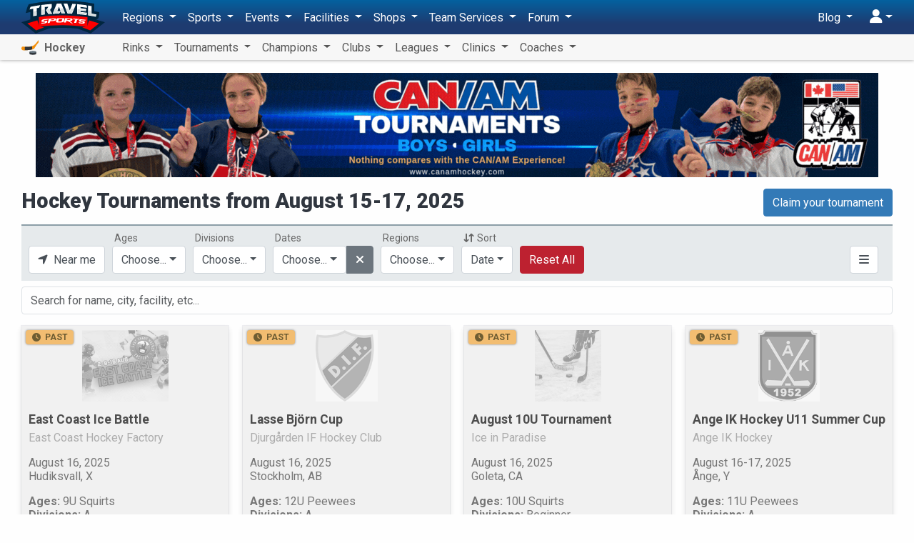

--- FILE ---
content_type: text/html; charset=UTF-8
request_url: https://hockey.travelsports.com/tournaments?filter=dates:2025-08-11
body_size: 24880
content:
<!DOCTYPE html>
<html lang="en">
<head>
    <meta charset="utf-8">
    <meta http-equiv="X-UA-Compatible" content="IE=edge,chrome=1"/>
    <meta name="viewport" content="width=device-width, initial-scale=1.0, maximum-scale=1.0"/>
    <meta name="csrf-token" content="Vo4Zz6sqh6bx7xECojpyaEjONSQR404SNePjrr3N"/>
    <meta name="robots" content="noindex">

    <title>Hockey Tournaments from August 15-17, 2025 - Travel Sports</title>


    <meta name="description" content="Find Hockey Tournaments from August 15-17, 2025 near you"/>

    <meta property="og:title" content="Hockey Tournaments from August 15-17, 2025 - Travel Sports"/>
    <meta property="og:site_name" content="Travel Sports"/>
    <meta property="og:url" content="https://hockey.travelsports.com/tournaments?filter=dates:2025-08-11"/>
    <meta property="og:type" content="article"/>
    <meta property="og:image" content="http://hockey.travelsports.com/images/facebook2.png"/>
    <meta property="og:image:secure_url" content="https://hockey.travelsports.com/images/facebook2.png"/>
    <meta property="og:image:type" content="image/png"/>
    <meta property="og:image:width" content="640"/>
    <meta property="og:image:height" content="334"/>
    <meta property="og:description" content="Find Hockey Tournaments from August 15-17, 2025 near you"/>
    <meta property="fb:app_id" content="190558961305017"/>

    <link rel="canonical" href="https://hockey.travelsports.com/tournaments?filter=dates:2025-08-11">

    <link rel="shortcut icon" href="https://s3.us-east-1.amazonaws.com/s3.travelsports.com/assets/favicon.ico">
    <link rel="apple-touch-icon-precomposed" href="https://s3.us-east-1.amazonaws.com/s3.travelsports.com/assets/touchicon3.webp">

    <!-- Global site tag (gtag.js) - Google Analytics -->
    <script async src="https://www.googletagmanager.com/gtag/js?id=UA-157139594-1"></script>
    <script async src="https://www.googletagmanager.com/gtag/js?id=G-6B6YG1441V"></script>
    <script>
        window.dataLayer = window.dataLayer || [];
        function gtag(){dataLayer.push(arguments);}
        gtag('js', new Date());

        gtag('config', 'UA-157139594-1'); 
        gtag('config', 'G-6B6YG1441V'); 
    </script>

	<!-- Google Tag Manager -->
	<script>(function(w,d,s,l,i){w[l]=w[l]||[];w[l].push({'gtm.start':
	new Date().getTime(),event:'gtm.js'});var f=d.getElementsByTagName(s)[0],
	j=d.createElement(s),dl=l!='dataLayer'?'&l='+l:'';j.async=true;j.src=
	'https://www.googletagmanager.com/gtm.js?id='+i+dl;f.parentNode.insertBefore(j,f);
	})(window,document,'script','dataLayer','GTM-T5KQJBB');</script>
	<!-- End Google Tag Manager -->

    



    <script src="https://kit.fontawesome.com/9182070e73.js" crossorigin="anonymous"></script>

    <link rel="preload" as="style" href="https://hockey.travelsports.com/build/assets/travelsports-DqVPFdMx.css" /><link rel="preload" as="style" href="https://hockey.travelsports.com/build/assets/desktop-BsJpYmkb.css" /><link rel="stylesheet" href="https://hockey.travelsports.com/build/assets/travelsports-DqVPFdMx.css" /><link rel="stylesheet" href="https://hockey.travelsports.com/build/assets/desktop-BsJpYmkb.css" />    
            <style>
            .breadcrumb {
                opacity: 0;
                height: 0;
                width: 0;
                padding: 0;
                margin: 0;
                visibility: hidden;
            }
        </style>
    </head>
<body id="page"
      class="  position-relative has-sub-nav"
      data-bs-spy="scroll" data-bs-target="#navbar-sections" data-offset="150">

<!-- Google Tag Manager (noscript) -->
<noscript><iframe src="https://www.googletagmanager.com/ns.html?id=GTM-T5KQJBB"
height="0" width="0" style="display:none;visibility:hidden"></iframe></noscript>
<!-- End Google Tag Manager (noscript) -->





<div id="app" class="container">
        <ol class="breadcrumb">
                    <li class="breadcrumb-item">Hockey</li>
                            
            <li class="breadcrumb-item">
                <a href="/tournaments">Tournaments</a>
            </li>
                                    </ol>

    <div class="container-xs">
    
    </div>

    
    <div class="no-interruptions container-xs">
        <p id="header-image" class="text-center"></p>

        <div class="row mb-2">
            <div class="col-8">
                                    <h1>Hockey Tournaments from August 15-17, 2025</h1>
                            </div>
            <div class="col-4 text-end">
                                    <a class="btn btn-primary"
                       href="/business/claim/organizer">
                        Claim your tournament
                    </a>
                            </div>
        </div>
    </div>

    <entity-list ref="results" url="tournaments"
                 :searchable="true" :infinite="true"
                 :region="null"
    ></entity-list>

    
</div>


    <div id="main-menu">
        <nav id="new-nav" class="navbar navbar-expand-lg navbar-light bg-light ">
    <div class="container">
        <button class="btn btn-nav-toggle d-block d-lg-none collapsed me-3"
                type="button" data-bs-toggle="collapse" data-bs-target="#navbarNav"
                aria-controls="navbarNav" aria-expanded="false" aria-label="Toggle navigation">
            <span></span>
        </button>

        <a class="navbar-brand" href="https://travelsports.com">
            <img src="https://s3.amazonaws.com/s3.travelsports.com/assets/logo-text.svg" alt="Travel Sports" style="height:46px; width:117px" />
        </a>

        <div class="d-lg-flex justify-content-between collapse navbar-collapse" id="navbarNav">
            <ul class="navbar-nav">
                <li class="nav-item dropdown">
    <a class="nav-link dropdown-toggle" href="#" id="navbarDropdown" role="button"
       data-bs-toggle="dropdown" aria-haspopup="true" aria-expanded="false">
        Regions
    </a>

    <ul class="dropdown-menu" aria-labelledby="navbarDropdown">
        <li>
            <a class="dropdown-item" href="/">
                <i aria-hidden="true" class="fas fa-fw fa-earth-americas text-gold me-3"></i>All Regions</a>
        </li>
                                        <li class="dropdown-submenu">
                <a class="dropdown-item" href="#nav-country-US" data-bs-toggle="collapse">
                    <span class="fa-fw me-3">🇺🇸</span>United States
                </a>
                <ul id="nav-country-US" class="dropdown-menu collapse">
                                            <li>
                            <a class="dropdown-item" href="#nav-state-US-AL" data-bs-toggle="collapse">
                                Alabama
                            </a>
                            <ul id="nav-state-US-AL" class="dropdown-menu collapse">
                                                                    <li><a class="dropdown-item" href="/alabama">Alabama</a></li>
                                                                    <li><a class="dropdown-item" href="/birmingham-al">Birmingham (AL) Area</a></li>
                                                                    <li><a class="dropdown-item" href="/huntsville">Huntsville Area</a></li>
                                                                    <li><a class="dropdown-item" href="/mobile">Mobile Area</a></li>
                                                                    <li><a class="dropdown-item" href="/montgomery">Montgomery Area</a></li>
                                                            </ul>
                        </li>
                                            <li>
                            <a class="dropdown-item" href="#nav-state-US-AK" data-bs-toggle="collapse">
                                Alaska
                            </a>
                            <ul id="nav-state-US-AK" class="dropdown-menu collapse">
                                                                    <li><a class="dropdown-item" href="/alaska">Alaska</a></li>
                                                                    <li><a class="dropdown-item" href="/anchorage">Anchorage Area</a></li>
                                                                    <li><a class="dropdown-item" href="/fairbanks">Fairbanks Area</a></li>
                                                            </ul>
                        </li>
                                            <li>
                            <a class="dropdown-item" href="#nav-state-US-AZ" data-bs-toggle="collapse">
                                Arizona
                            </a>
                            <ul id="nav-state-US-AZ" class="dropdown-menu collapse">
                                                                    <li><a class="dropdown-item" href="/arizona">Arizona</a></li>
                                                                    <li><a class="dropdown-item" href="/phoenix">Phoenix Area</a></li>
                                                                    <li><a class="dropdown-item" href="/tucson">Tucson Area</a></li>
                                                            </ul>
                        </li>
                                            <li>
                            <a class="dropdown-item" href="#nav-state-US-AR" data-bs-toggle="collapse">
                                Arkansas
                            </a>
                            <ul id="nav-state-US-AR" class="dropdown-menu collapse">
                                                                    <li><a class="dropdown-item" href="/arkansas">Arkansas</a></li>
                                                                    <li><a class="dropdown-item" href="/little-rock">Little Rock Area</a></li>
                                                            </ul>
                        </li>
                                            <li>
                            <a class="dropdown-item" href="#nav-state-US-CA" data-bs-toggle="collapse">
                                California
                            </a>
                            <ul id="nav-state-US-CA" class="dropdown-menu collapse">
                                                                    <li><a class="dropdown-item" href="/bay-area">Bay Area</a></li>
                                                                    <li><a class="dropdown-item" href="/california">California</a></li>
                                                                    <li><a class="dropdown-item" href="/fresno">Fresno Area</a></li>
                                                                    <li><a class="dropdown-item" href="/los-angeles">Los Angeles Area</a></li>
                                                                    <li><a class="dropdown-item" href="/sacramento">Sacramento Area</a></li>
                                                                    <li><a class="dropdown-item" href="/san-diego">San Diego Area</a></li>
                                                            </ul>
                        </li>
                                            <li>
                            <a class="dropdown-item" href="#nav-state-US-CO" data-bs-toggle="collapse">
                                Colorado
                            </a>
                            <ul id="nav-state-US-CO" class="dropdown-menu collapse">
                                                                    <li><a class="dropdown-item" href="/colorado">Colorado</a></li>
                                                                    <li><a class="dropdown-item" href="/colorado-springs">Colorado Springs Area</a></li>
                                                                    <li><a class="dropdown-item" href="/denver">Denver Area</a></li>
                                                                    <li><a class="dropdown-item" href="/fort-collins">Fort Collins Area</a></li>
                                                            </ul>
                        </li>
                                            <li>
                            <a class="dropdown-item" href="#nav-state-US-CT" data-bs-toggle="collapse">
                                Connecticut
                            </a>
                            <ul id="nav-state-US-CT" class="dropdown-menu collapse">
                                                                    <li><a class="dropdown-item" href="/connecticut">Connecticut</a></li>
                                                                    <li><a class="dropdown-item" href="/hartford">Hartford Area</a></li>
                                                                    <li><a class="dropdown-item" href="/new-haven">New Haven Area</a></li>
                                                                    <li><a class="dropdown-item" href="/stamford">Stamford Area</a></li>
                                                            </ul>
                        </li>
                                            <li>
                            <a class="dropdown-item" href="#nav-state-US-DE" data-bs-toggle="collapse">
                                Delaware
                            </a>
                            <ul id="nav-state-US-DE" class="dropdown-menu collapse">
                                                                    <li><a class="dropdown-item" href="/delaware">Delaware</a></li>
                                                                    <li><a class="dropdown-item" href="/wilmington-de">Wilmington, DE Area</a></li>
                                                            </ul>
                        </li>
                                            <li>
                            <a class="dropdown-item" href="#nav-state-US-DC" data-bs-toggle="collapse">
                                District of Columbia
                            </a>
                            <ul id="nav-state-US-DC" class="dropdown-menu collapse">
                                                                    <li><a class="dropdown-item" href="/washington-dc">D.C. Area</a></li>
                                                            </ul>
                        </li>
                                            <li>
                            <a class="dropdown-item" href="#nav-state-US-FL" data-bs-toggle="collapse">
                                Florida
                            </a>
                            <ul id="nav-state-US-FL" class="dropdown-menu collapse">
                                                                    <li><a class="dropdown-item" href="/florida">Florida</a></li>
                                                                    <li><a class="dropdown-item" href="/fort-myers">Fort Myers Area</a></li>
                                                                    <li><a class="dropdown-item" href="/jacksonville">Jacksonville Area</a></li>
                                                                    <li><a class="dropdown-item" href="/miami">Miami Area</a></li>
                                                                    <li><a class="dropdown-item" href="/orlando">Orlando Area</a></li>
                                                                    <li><a class="dropdown-item" href="/tallahassee">Tallahassee Area</a></li>
                                                                    <li><a class="dropdown-item" href="/tampa">Tampa Area</a></li>
                                                                    <li><a class="dropdown-item" href="/west-palm-beach">West Palm Beach Area</a></li>
                                                            </ul>
                        </li>
                                            <li>
                            <a class="dropdown-item" href="#nav-state-US-GA" data-bs-toggle="collapse">
                                Georgia
                            </a>
                            <ul id="nav-state-US-GA" class="dropdown-menu collapse">
                                                                    <li><a class="dropdown-item" href="/atlanta">Atlanta Area</a></li>
                                                                    <li><a class="dropdown-item" href="/georgia">Georgia</a></li>
                                                            </ul>
                        </li>
                                            <li>
                            <a class="dropdown-item" href="#nav-state-US-HI" data-bs-toggle="collapse">
                                Hawaii
                            </a>
                            <ul id="nav-state-US-HI" class="dropdown-menu collapse">
                                                                    <li><a class="dropdown-item" href="/hawaii">Hawaii</a></li>
                                                                    <li><a class="dropdown-item" href="/honolulu">Honolulu Area</a></li>
                                                            </ul>
                        </li>
                                            <li>
                            <a class="dropdown-item" href="#nav-state-US-ID" data-bs-toggle="collapse">
                                Idaho
                            </a>
                            <ul id="nav-state-US-ID" class="dropdown-menu collapse">
                                                                    <li><a class="dropdown-item" href="/boise">Boise Area</a></li>
                                                                    <li><a class="dropdown-item" href="/idaho">Idaho</a></li>
                                                            </ul>
                        </li>
                                            <li>
                            <a class="dropdown-item" href="#nav-state-US-IL" data-bs-toggle="collapse">
                                Illinois
                            </a>
                            <ul id="nav-state-US-IL" class="dropdown-menu collapse">
                                                                    <li><a class="dropdown-item" href="/chicago">Chicago Area</a></li>
                                                                    <li><a class="dropdown-item" href="/illinois">Illinois</a></li>
                                                                    <li><a class="dropdown-item" href="/rockford">Rockford Area</a></li>
                                                                    <li><a class="dropdown-item" href="/springfield-il">Springfield (IL) Area</a></li>
                                                            </ul>
                        </li>
                                            <li>
                            <a class="dropdown-item" href="#nav-state-US-IN" data-bs-toggle="collapse">
                                Indiana
                            </a>
                            <ul id="nav-state-US-IN" class="dropdown-menu collapse">
                                                                    <li><a class="dropdown-item" href="/evansville">Evansville Area</a></li>
                                                                    <li><a class="dropdown-item" href="/fort-wayne">Fort Wayne Area</a></li>
                                                                    <li><a class="dropdown-item" href="/indiana">Indiana</a></li>
                                                                    <li><a class="dropdown-item" href="/indianapolis">Indianapolis Area</a></li>
                                                                    <li><a class="dropdown-item" href="/south-bend">South Bend Area</a></li>
                                                            </ul>
                        </li>
                                            <li>
                            <a class="dropdown-item" href="#nav-state-US-IA" data-bs-toggle="collapse">
                                Iowa
                            </a>
                            <ul id="nav-state-US-IA" class="dropdown-menu collapse">
                                                                    <li><a class="dropdown-item" href="/cedar-rapids-iowa-city">Cedar Rapids - Iowa City Area</a></li>
                                                                    <li><a class="dropdown-item" href="/des-moines">Des Moines Area</a></li>
                                                                    <li><a class="dropdown-item" href="/iowa">Iowa</a></li>
                                                                    <li><a class="dropdown-item" href="/quad-cities">Quad Cities Area</a></li>
                                                            </ul>
                        </li>
                                            <li>
                            <a class="dropdown-item" href="#nav-state-US-KS" data-bs-toggle="collapse">
                                Kansas
                            </a>
                            <ul id="nav-state-US-KS" class="dropdown-menu collapse">
                                                                    <li><a class="dropdown-item" href="/kansas">Kansas</a></li>
                                                                    <li><a class="dropdown-item" href="/topeka">Topeka Area</a></li>
                                                                    <li><a class="dropdown-item" href="/wichita">Wichita Area</a></li>
                                                            </ul>
                        </li>
                                            <li>
                            <a class="dropdown-item" href="#nav-state-US-KY" data-bs-toggle="collapse">
                                Kentucky
                            </a>
                            <ul id="nav-state-US-KY" class="dropdown-menu collapse">
                                                                    <li><a class="dropdown-item" href="/kentucky">Kentucky</a></li>
                                                                    <li><a class="dropdown-item" href="/lexington">Lexington Area</a></li>
                                                                    <li><a class="dropdown-item" href="/louisville">Louisville Area</a></li>
                                                            </ul>
                        </li>
                                            <li>
                            <a class="dropdown-item" href="#nav-state-US-LA" data-bs-toggle="collapse">
                                Louisiana
                            </a>
                            <ul id="nav-state-US-LA" class="dropdown-menu collapse">
                                                                    <li><a class="dropdown-item" href="/baton-rouge">Baton Rouge Area</a></li>
                                                                    <li><a class="dropdown-item" href="/louisiana">Louisiana</a></li>
                                                                    <li><a class="dropdown-item" href="/new-orleans">New Orleans Area</a></li>
                                                                    <li><a class="dropdown-item" href="/shreveport">Shreveport Area</a></li>
                                                            </ul>
                        </li>
                                            <li>
                            <a class="dropdown-item" href="#nav-state-US-ME" data-bs-toggle="collapse">
                                Maine
                            </a>
                            <ul id="nav-state-US-ME" class="dropdown-menu collapse">
                                                                    <li><a class="dropdown-item" href="/bangor">Bangor Area</a></li>
                                                                    <li><a class="dropdown-item" href="/maine">Maine</a></li>
                                                                    <li><a class="dropdown-item" href="/portland-me">Portland (ME) Area</a></li>
                                                            </ul>
                        </li>
                                            <li>
                            <a class="dropdown-item" href="#nav-state-US-MD" data-bs-toggle="collapse">
                                Maryland
                            </a>
                            <ul id="nav-state-US-MD" class="dropdown-menu collapse">
                                                                    <li><a class="dropdown-item" href="/baltimore">Baltimore Area</a></li>
                                                                    <li><a class="dropdown-item" href="/maryland">Maryland</a></li>
                                                            </ul>
                        </li>
                                            <li>
                            <a class="dropdown-item" href="#nav-state-US-MA" data-bs-toggle="collapse">
                                Massachusetts
                            </a>
                            <ul id="nav-state-US-MA" class="dropdown-menu collapse">
                                                                    <li><a class="dropdown-item" href="/boston">Boston Area</a></li>
                                                                    <li><a class="dropdown-item" href="/massachusetts">Massachusetts</a></li>
                                                                    <li><a class="dropdown-item" href="/springfield">Springfield Area</a></li>
                                                                    <li><a class="dropdown-item" href="/worcester">Worcester Area</a></li>
                                                            </ul>
                        </li>
                                            <li>
                            <a class="dropdown-item" href="#nav-state-US-MI" data-bs-toggle="collapse">
                                Michigan
                            </a>
                            <ul id="nav-state-US-MI" class="dropdown-menu collapse">
                                                                    <li><a class="dropdown-item" href="/ann-arbor">Ann Arbor Area</a></li>
                                                                    <li><a class="dropdown-item" href="/detroit">Detroit Area</a></li>
                                                                    <li><a class="dropdown-item" href="/grand-rapids-holland">Grand Rapids - Holland Area</a></li>
                                                                    <li><a class="dropdown-item" href="/michigan">Michigan</a></li>
                                                            </ul>
                        </li>
                                            <li>
                            <a class="dropdown-item" href="#nav-state-US-MN" data-bs-toggle="collapse">
                                Minnesota
                            </a>
                            <ul id="nav-state-US-MN" class="dropdown-menu collapse">
                                                                    <li><a class="dropdown-item" href="/duluth">Duluth Area</a></li>
                                                                    <li><a class="dropdown-item" href="/minneapolis">Minneapolis Area</a></li>
                                                                    <li><a class="dropdown-item" href="/minnesota">Minnesota</a></li>
                                                                    <li><a class="dropdown-item" href="/rochester-mn">Rochester (MN) Area</a></li>
                                                            </ul>
                        </li>
                                            <li>
                            <a class="dropdown-item" href="#nav-state-US-MS" data-bs-toggle="collapse">
                                Mississippi
                            </a>
                            <ul id="nav-state-US-MS" class="dropdown-menu collapse">
                                                                    <li><a class="dropdown-item" href="/jackson">Jackson Area</a></li>
                                                                    <li><a class="dropdown-item" href="/mississippi">Mississippi</a></li>
                                                            </ul>
                        </li>
                                            <li>
                            <a class="dropdown-item" href="#nav-state-US-MO" data-bs-toggle="collapse">
                                Missouri
                            </a>
                            <ul id="nav-state-US-MO" class="dropdown-menu collapse">
                                                                    <li><a class="dropdown-item" href="/kansas-city">Kansas City Area</a></li>
                                                                    <li><a class="dropdown-item" href="/missouri">Missouri</a></li>
                                                                    <li><a class="dropdown-item" href="/springfield-mo">Springfield (MO) Area</a></li>
                                                                    <li><a class="dropdown-item" href="/st-louis">St. Louis Area</a></li>
                                                            </ul>
                        </li>
                                            <li>
                            <a class="dropdown-item" href="#nav-state-US-MT" data-bs-toggle="collapse">
                                Montana
                            </a>
                            <ul id="nav-state-US-MT" class="dropdown-menu collapse">
                                                                    <li><a class="dropdown-item" href="/billings">Billings Area</a></li>
                                                                    <li><a class="dropdown-item" href="/bozeman">Bozeman Area</a></li>
                                                                    <li><a class="dropdown-item" href="/missoula">Missoula Area</a></li>
                                                                    <li><a class="dropdown-item" href="/montana">Montana</a></li>
                                                            </ul>
                        </li>
                                            <li>
                            <a class="dropdown-item" href="#nav-state-US-NE" data-bs-toggle="collapse">
                                Nebraska
                            </a>
                            <ul id="nav-state-US-NE" class="dropdown-menu collapse">
                                                                    <li><a class="dropdown-item" href="/lincoln">Lincoln Area</a></li>
                                                                    <li><a class="dropdown-item" href="/nebraska">Nebraska</a></li>
                                                                    <li><a class="dropdown-item" href="/omaha">Omaha Area</a></li>
                                                            </ul>
                        </li>
                                            <li>
                            <a class="dropdown-item" href="#nav-state-US-NV" data-bs-toggle="collapse">
                                Nevada
                            </a>
                            <ul id="nav-state-US-NV" class="dropdown-menu collapse">
                                                                    <li><a class="dropdown-item" href="/las-vegas">Las Vegas Area</a></li>
                                                                    <li><a class="dropdown-item" href="/nevada">Nevada</a></li>
                                                                    <li><a class="dropdown-item" href="/reno">Reno Area</a></li>
                                                            </ul>
                        </li>
                                            <li>
                            <a class="dropdown-item" href="#nav-state-US-NH" data-bs-toggle="collapse">
                                New Hampshire
                            </a>
                            <ul id="nav-state-US-NH" class="dropdown-menu collapse">
                                                                    <li><a class="dropdown-item" href="/manchester-nh">Manchester (NH) Area</a></li>
                                                                    <li><a class="dropdown-item" href="/new-hampshire">New Hampshire</a></li>
                                                            </ul>
                        </li>
                                            <li>
                            <a class="dropdown-item" href="#nav-state-US-NJ" data-bs-toggle="collapse">
                                New Jersey
                            </a>
                            <ul id="nav-state-US-NJ" class="dropdown-menu collapse">
                                                                    <li><a class="dropdown-item" href="/new-jersey">New Jersey</a></li>
                                                                    <li><a class="dropdown-item" href="/newark">Newark Area</a></li>
                                                            </ul>
                        </li>
                                            <li>
                            <a class="dropdown-item" href="#nav-state-US-NM" data-bs-toggle="collapse">
                                New Mexico
                            </a>
                            <ul id="nav-state-US-NM" class="dropdown-menu collapse">
                                                                    <li><a class="dropdown-item" href="/albuquerque">Albuquerque Area</a></li>
                                                                    <li><a class="dropdown-item" href="/new-mexico">New Mexico</a></li>
                                                            </ul>
                        </li>
                                            <li>
                            <a class="dropdown-item" href="#nav-state-US-NY" data-bs-toggle="collapse">
                                New York
                            </a>
                            <ul id="nav-state-US-NY" class="dropdown-menu collapse">
                                                                    <li><a class="dropdown-item" href="/albany">Albany Area</a></li>
                                                                    <li><a class="dropdown-item" href="/buffalo">Buffalo Area</a></li>
                                                                    <li><a class="dropdown-item" href="/lake-placid">Lake Placid Area</a></li>
                                                                    <li><a class="dropdown-item" href="/long-island">Long Island Area</a></li>
                                                                    <li><a class="dropdown-item" href="/new-york">New York</a></li>
                                                                    <li><a class="dropdown-item" href="/nyc">NYC Area</a></li>
                                                                    <li><a class="dropdown-item" href="/rochester">Rochester Area</a></li>
                                                                    <li><a class="dropdown-item" href="/syracuse">Syracuse Area</a></li>
                                                                    <li><a class="dropdown-item" href="/utica">Utica Area</a></li>
                                                            </ul>
                        </li>
                                            <li>
                            <a class="dropdown-item" href="#nav-state-US-NC" data-bs-toggle="collapse">
                                North Carolina
                            </a>
                            <ul id="nav-state-US-NC" class="dropdown-menu collapse">
                                                                    <li><a class="dropdown-item" href="/charlotte">Charlotte Area</a></li>
                                                                    <li><a class="dropdown-item" href="/fayetteville">Fayetteville Area</a></li>
                                                                    <li><a class="dropdown-item" href="/greensboro-winston-salem">Greensboro-Winston-Salem Area</a></li>
                                                                    <li><a class="dropdown-item" href="/north-carolina">North Carolina</a></li>
                                                                    <li><a class="dropdown-item" href="/raleigh-durham">Raleigh-Durham Area</a></li>
                                                                    <li><a class="dropdown-item" href="/wilmington">Wilmington Area</a></li>
                                                            </ul>
                        </li>
                                            <li>
                            <a class="dropdown-item" href="#nav-state-US-ND" data-bs-toggle="collapse">
                                North Dakota
                            </a>
                            <ul id="nav-state-US-ND" class="dropdown-menu collapse">
                                                                    <li><a class="dropdown-item" href="/bismarck">Bismarck Area</a></li>
                                                                    <li><a class="dropdown-item" href="/fargo">Fargo Area</a></li>
                                                                    <li><a class="dropdown-item" href="/grand-forks">Grand Forks Area</a></li>
                                                                    <li><a class="dropdown-item" href="/north-dakota">North Dakota</a></li>
                                                            </ul>
                        </li>
                                            <li>
                            <a class="dropdown-item" href="#nav-state-US-OH" data-bs-toggle="collapse">
                                Ohio
                            </a>
                            <ul id="nav-state-US-OH" class="dropdown-menu collapse">
                                                                    <li><a class="dropdown-item" href="/cincinnati">Cincinnati Area</a></li>
                                                                    <li><a class="dropdown-item" href="/cleveland">Cleveland Area</a></li>
                                                                    <li><a class="dropdown-item" href="/columbus">Columbus Area</a></li>
                                                                    <li><a class="dropdown-item" href="/ohio">Ohio</a></li>
                                                                    <li><a class="dropdown-item" href="/toledo">Toledo Area</a></li>
                                                            </ul>
                        </li>
                                            <li>
                            <a class="dropdown-item" href="#nav-state-US-OK" data-bs-toggle="collapse">
                                Oklahoma
                            </a>
                            <ul id="nav-state-US-OK" class="dropdown-menu collapse">
                                                                    <li><a class="dropdown-item" href="/oklahoma">Oklahoma</a></li>
                                                                    <li><a class="dropdown-item" href="/oklahoma-city">Oklahoma City Area</a></li>
                                                                    <li><a class="dropdown-item" href="/tulsa">Tulsa Area</a></li>
                                                            </ul>
                        </li>
                                            <li>
                            <a class="dropdown-item" href="#nav-state-US-OR" data-bs-toggle="collapse">
                                Oregon
                            </a>
                            <ul id="nav-state-US-OR" class="dropdown-menu collapse">
                                                                    <li><a class="dropdown-item" href="/bend">Bend Area</a></li>
                                                                    <li><a class="dropdown-item" href="/eugene">Eugene Area</a></li>
                                                                    <li><a class="dropdown-item" href="/oregon">Oregon</a></li>
                                                                    <li><a class="dropdown-item" href="/portland">Portland Area</a></li>
                                                            </ul>
                        </li>
                                            <li>
                            <a class="dropdown-item" href="#nav-state-US-PA" data-bs-toggle="collapse">
                                Pennsylvania
                            </a>
                            <ul id="nav-state-US-PA" class="dropdown-menu collapse">
                                                                    <li><a class="dropdown-item" href="/allentown">Allentown Area</a></li>
                                                                    <li><a class="dropdown-item" href="/erie">Erie Area</a></li>
                                                                    <li><a class="dropdown-item" href="/harrisburg">Harrisburg Area</a></li>
                                                                    <li><a class="dropdown-item" href="/pennsylvania">Pennsylvania</a></li>
                                                                    <li><a class="dropdown-item" href="/philadelphia">Philadelphia Area</a></li>
                                                                    <li><a class="dropdown-item" href="/pittsburgh">Pittsburgh Area</a></li>
                                                            </ul>
                        </li>
                                            <li>
                            <a class="dropdown-item" href="#nav-state-US-PR" data-bs-toggle="collapse">
                                Puerto Rico
                            </a>
                            <ul id="nav-state-US-PR" class="dropdown-menu collapse">
                                                                    <li><a class="dropdown-item" href="/puerto-rico">Puerto Rico</a></li>
                                                                    <li><a class="dropdown-item" href="/san-juan">San Juan Area</a></li>
                                                            </ul>
                        </li>
                                            <li>
                            <a class="dropdown-item" href="#nav-state-US-RI" data-bs-toggle="collapse">
                                Rhode Island
                            </a>
                            <ul id="nav-state-US-RI" class="dropdown-menu collapse">
                                                                    <li><a class="dropdown-item" href="/providence">Providence Area</a></li>
                                                                    <li><a class="dropdown-item" href="/rhode-island">Rhode Island</a></li>
                                                            </ul>
                        </li>
                                            <li>
                            <a class="dropdown-item" href="#nav-state-US-SC" data-bs-toggle="collapse">
                                South Carolina
                            </a>
                            <ul id="nav-state-US-SC" class="dropdown-menu collapse">
                                                                    <li><a class="dropdown-item" href="/charleston">Charleston Area</a></li>
                                                                    <li><a class="dropdown-item" href="/columbia">Columbia Area</a></li>
                                                                    <li><a class="dropdown-item" href="/south-carolina">South Carolina</a></li>
                                                            </ul>
                        </li>
                                            <li>
                            <a class="dropdown-item" href="#nav-state-US-SD" data-bs-toggle="collapse">
                                South Dakota
                            </a>
                            <ul id="nav-state-US-SD" class="dropdown-menu collapse">
                                                                    <li><a class="dropdown-item" href="/sioux-falls">Sioux Falls Area</a></li>
                                                                    <li><a class="dropdown-item" href="/south-dakota">South Dakota</a></li>
                                                            </ul>
                        </li>
                                            <li>
                            <a class="dropdown-item" href="#nav-state-US-TN" data-bs-toggle="collapse">
                                Tennessee
                            </a>
                            <ul id="nav-state-US-TN" class="dropdown-menu collapse">
                                                                    <li><a class="dropdown-item" href="/chattanooga">Chattanooga Area</a></li>
                                                                    <li><a class="dropdown-item" href="/knoxville">Knoxville Area</a></li>
                                                                    <li><a class="dropdown-item" href="/memphis">Memphis Area</a></li>
                                                                    <li><a class="dropdown-item" href="/nashville">Nashville Area</a></li>
                                                                    <li><a class="dropdown-item" href="/tennessee">Tennessee</a></li>
                                                            </ul>
                        </li>
                                            <li>
                            <a class="dropdown-item" href="#nav-state-US-TX" data-bs-toggle="collapse">
                                Texas
                            </a>
                            <ul id="nav-state-US-TX" class="dropdown-menu collapse">
                                                                    <li><a class="dropdown-item" href="/austin">Austin Area</a></li>
                                                                    <li><a class="dropdown-item" href="/corpus-christi">Corpus Christi Area</a></li>
                                                                    <li><a class="dropdown-item" href="/dallas">Dallas Area</a></li>
                                                                    <li><a class="dropdown-item" href="/el-paso">El Paso Area</a></li>
                                                                    <li><a class="dropdown-item" href="/houston">Houston Area</a></li>
                                                                    <li><a class="dropdown-item" href="/san-antonio">San Antonio Area</a></li>
                                                                    <li><a class="dropdown-item" href="/texas">Texas</a></li>
                                                            </ul>
                        </li>
                                            <li>
                            <a class="dropdown-item" href="#nav-state-US-UT" data-bs-toggle="collapse">
                                Utah
                            </a>
                            <ul id="nav-state-US-UT" class="dropdown-menu collapse">
                                                                    <li><a class="dropdown-item" href="/salt-lake-city">Salt Lake City Area</a></li>
                                                                    <li><a class="dropdown-item" href="/utah">Utah</a></li>
                                                            </ul>
                        </li>
                                            <li>
                            <a class="dropdown-item" href="#nav-state-US-VT" data-bs-toggle="collapse">
                                Vermont
                            </a>
                            <ul id="nav-state-US-VT" class="dropdown-menu collapse">
                                                                    <li><a class="dropdown-item" href="/burlington">Burlington Area</a></li>
                                                                    <li><a class="dropdown-item" href="/vermont">Vermont</a></li>
                                                            </ul>
                        </li>
                                            <li>
                            <a class="dropdown-item" href="#nav-state-US-VA" data-bs-toggle="collapse">
                                Virginia
                            </a>
                            <ul id="nav-state-US-VA" class="dropdown-menu collapse">
                                                                    <li><a class="dropdown-item" href="/norfolk">Norfolk Area</a></li>
                                                                    <li><a class="dropdown-item" href="/richmond">Richmond Area</a></li>
                                                                    <li><a class="dropdown-item" href="/virginia">Virginia</a></li>
                                                            </ul>
                        </li>
                                            <li>
                            <a class="dropdown-item" href="#nav-state-US-WA" data-bs-toggle="collapse">
                                Washington
                            </a>
                            <ul id="nav-state-US-WA" class="dropdown-menu collapse">
                                                                    <li><a class="dropdown-item" href="/seattle">Seattle Area</a></li>
                                                                    <li><a class="dropdown-item" href="/spokane">Spokane Area</a></li>
                                                                    <li><a class="dropdown-item" href="/washington">Washington</a></li>
                                                            </ul>
                        </li>
                                            <li>
                            <a class="dropdown-item" href="#nav-state-US-WV" data-bs-toggle="collapse">
                                West Virginia
                            </a>
                            <ul id="nav-state-US-WV" class="dropdown-menu collapse">
                                                                    <li><a class="dropdown-item" href="/charleston-wv">Charleston (WV) Area</a></li>
                                                                    <li><a class="dropdown-item" href="/west-virginia">West Virginia</a></li>
                                                            </ul>
                        </li>
                                            <li>
                            <a class="dropdown-item" href="#nav-state-US-WI" data-bs-toggle="collapse">
                                Wisconsin
                            </a>
                            <ul id="nav-state-US-WI" class="dropdown-menu collapse">
                                                                    <li><a class="dropdown-item" href="/green-bay">Green Bay Area</a></li>
                                                                    <li><a class="dropdown-item" href="/madison">Madison Area</a></li>
                                                                    <li><a class="dropdown-item" href="/milwaukee">Milwaukee Area</a></li>
                                                                    <li><a class="dropdown-item" href="/wisconsin">Wisconsin</a></li>
                                                            </ul>
                        </li>
                                            <li>
                            <a class="dropdown-item" href="#nav-state-US-WY" data-bs-toggle="collapse">
                                Wyoming
                            </a>
                            <ul id="nav-state-US-WY" class="dropdown-menu collapse">
                                                                    <li><a class="dropdown-item" href="/casper">Casper Area</a></li>
                                                                    <li><a class="dropdown-item" href="/cheyenne">Cheyenne Area</a></li>
                                                                    <li><a class="dropdown-item" href="/wyoming">Wyoming</a></li>
                                                            </ul>
                        </li>
                                    </ul>
            </li>
                                            <li class="dropdown-submenu">
                <a class="dropdown-item" href="#nav-country-CA" data-bs-toggle="collapse">
                    <span class="fa-fw me-3">🇨🇦</span>Canada
                </a>
                <ul id="nav-country-CA" class="dropdown-menu collapse">
                                            <li>
                            <a class="dropdown-item" href="#nav-state-CA-AB" data-bs-toggle="collapse">
                                Alberta
                            </a>
                            <ul id="nav-state-CA-AB" class="dropdown-menu collapse">
                                                                    <li><a class="dropdown-item" href="/alberta">Alberta</a></li>
                                                                    <li><a class="dropdown-item" href="/calgary">Calgary Area</a></li>
                                                                    <li><a class="dropdown-item" href="/edmonton">Edmonton Area</a></li>
                                                            </ul>
                        </li>
                                            <li>
                            <a class="dropdown-item" href="#nav-state-CA-BC" data-bs-toggle="collapse">
                                British Columbia
                            </a>
                            <ul id="nav-state-CA-BC" class="dropdown-menu collapse">
                                                                    <li><a class="dropdown-item" href="/british-columbia">British Columbia</a></li>
                                                                    <li><a class="dropdown-item" href="/vancouver">Vancouver Area</a></li>
                                                                    <li><a class="dropdown-item" href="/vancouver-island">Vancouver Island Area</a></li>
                                                            </ul>
                        </li>
                                            <li>
                            <a class="dropdown-item" href="#nav-state-CA-MB" data-bs-toggle="collapse">
                                Manitoba
                            </a>
                            <ul id="nav-state-CA-MB" class="dropdown-menu collapse">
                                                                    <li><a class="dropdown-item" href="/manitoba">Manitoba</a></li>
                                                                    <li><a class="dropdown-item" href="/winnipeg">Winnipeg Area</a></li>
                                                            </ul>
                        </li>
                                            <li>
                            <a class="dropdown-item" href="#nav-state-CA-NB" data-bs-toggle="collapse">
                                New Brunswick
                            </a>
                            <ul id="nav-state-CA-NB" class="dropdown-menu collapse">
                                                                    <li><a class="dropdown-item" href="/fredericton">Fredericton Area</a></li>
                                                                    <li><a class="dropdown-item" href="/moncton">Moncton Area</a></li>
                                                                    <li><a class="dropdown-item" href="/new-brunswick">New Brunswick</a></li>
                                                                    <li><a class="dropdown-item" href="/saint-john">Saint John Area</a></li>
                                                            </ul>
                        </li>
                                            <li>
                            <a class="dropdown-item" href="#nav-state-CA-NL" data-bs-toggle="collapse">
                                Newfoundland and Labrador
                            </a>
                            <ul id="nav-state-CA-NL" class="dropdown-menu collapse">
                                                                    <li><a class="dropdown-item" href="/new-foundland">Newfoundland and Labrador</a></li>
                                                                    <li><a class="dropdown-item" href="/st-johns">St. John&#039;s Area</a></li>
                                                            </ul>
                        </li>
                                            <li>
                            <a class="dropdown-item" href="#nav-state-CA-NT" data-bs-toggle="collapse">
                                Northwest Territories
                            </a>
                            <ul id="nav-state-CA-NT" class="dropdown-menu collapse">
                                                                    <li><a class="dropdown-item" href="/northwest-territories">Northwest Territories</a></li>
                                                                    <li><a class="dropdown-item" href="/yellowknife">Yellowknife Area</a></li>
                                                            </ul>
                        </li>
                                            <li>
                            <a class="dropdown-item" href="#nav-state-CA-NS" data-bs-toggle="collapse">
                                Nova Scotia
                            </a>
                            <ul id="nav-state-CA-NS" class="dropdown-menu collapse">
                                                                    <li><a class="dropdown-item" href="/halifax">Halifax Area</a></li>
                                                                    <li><a class="dropdown-item" href="/nova-scotia">Nova Scotia</a></li>
                                                                    <li><a class="dropdown-item" href="/sydney-ns">Sydney Area</a></li>
                                                            </ul>
                        </li>
                                            <li>
                            <a class="dropdown-item" href="#nav-state-CA-NU" data-bs-toggle="collapse">
                                Nunavut
                            </a>
                            <ul id="nav-state-CA-NU" class="dropdown-menu collapse">
                                                                    <li><a class="dropdown-item" href="/iqaluit">Iqaluit Area</a></li>
                                                                    <li><a class="dropdown-item" href="/nunavut">Nunavut</a></li>
                                                            </ul>
                        </li>
                                            <li>
                            <a class="dropdown-item" href="#nav-state-CA-ON" data-bs-toggle="collapse">
                                Ontario
                            </a>
                            <ul id="nav-state-CA-ON" class="dropdown-menu collapse">
                                                                    <li><a class="dropdown-item" href="/hamilton-ontario">Hamilton Area</a></li>
                                                                    <li><a class="dropdown-item" href="/kingston-ontario">Kingston Area</a></li>
                                                                    <li><a class="dropdown-item" href="/london-ontario">London (ON) Area</a></li>
                                                                    <li><a class="dropdown-item" href="/niagara-falls">Niagara Falls Area</a></li>
                                                                    <li><a class="dropdown-item" href="/ontario">Ontario</a></li>
                                                                    <li><a class="dropdown-item" href="/ottawa">Ottawa Area</a></li>
                                                                    <li><a class="dropdown-item" href="/thunder-bay">Thunder Bay Area</a></li>
                                                                    <li><a class="dropdown-item" href="/toronto">Toronto Area</a></li>
                                                                    <li><a class="dropdown-item" href="/waterloo-ontario">Waterloo Area</a></li>
                                                            </ul>
                        </li>
                                            <li>
                            <a class="dropdown-item" href="#nav-state-CA-PE" data-bs-toggle="collapse">
                                Prince Edward Island
                            </a>
                            <ul id="nav-state-CA-PE" class="dropdown-menu collapse">
                                                                    <li><a class="dropdown-item" href="/charlottetown">Charlottetown Area</a></li>
                                                                    <li><a class="dropdown-item" href="/prince-edward-island">Prince Edward Island</a></li>
                                                            </ul>
                        </li>
                                            <li>
                            <a class="dropdown-item" href="#nav-state-CA-QC" data-bs-toggle="collapse">
                                Quebec
                            </a>
                            <ul id="nav-state-CA-QC" class="dropdown-menu collapse">
                                                                    <li><a class="dropdown-item" href="/montreal">Montreal Area</a></li>
                                                                    <li><a class="dropdown-item" href="/quebec">Quebec</a></li>
                                                                    <li><a class="dropdown-item" href="/quebec-city">Quebec City Area</a></li>
                                                                    <li><a class="dropdown-item" href="/sherbrooke">Sherbrooke Area</a></li>
                                                            </ul>
                        </li>
                                            <li>
                            <a class="dropdown-item" href="#nav-state-CA-SK" data-bs-toggle="collapse">
                                Saskatchewan
                            </a>
                            <ul id="nav-state-CA-SK" class="dropdown-menu collapse">
                                                                    <li><a class="dropdown-item" href="/regina">Regina Area</a></li>
                                                                    <li><a class="dropdown-item" href="/saskatchewan">Saskatchewan</a></li>
                                                                    <li><a class="dropdown-item" href="/saskatoon">Saskatoon Area</a></li>
                                                            </ul>
                        </li>
                                            <li>
                            <a class="dropdown-item" href="#nav-state-CA-YT" data-bs-toggle="collapse">
                                Yukon
                            </a>
                            <ul id="nav-state-CA-YT" class="dropdown-menu collapse">
                                                                    <li><a class="dropdown-item" href="/whitehorse">Whitehorse Area</a></li>
                                                                    <li><a class="dropdown-item" href="/yukon">Yukon</a></li>
                                                            </ul>
                        </li>
                                    </ul>
            </li>
                                                <div class="dropdown-divider"></div>
                        <li class="dropdown-submenu">
                <a class="dropdown-item" href="#nav-country-AU" data-bs-toggle="collapse">
                    <span class="fa-fw me-3">🇦🇺</span>Australia
                </a>
                <ul id="nav-country-AU" class="dropdown-menu collapse">
                                            <li>
                            <a class="dropdown-item" href="#nav-state-AU-AC" data-bs-toggle="collapse">
                                Australian Capital Territory
                            </a>
                            <ul id="nav-state-AU-AC" class="dropdown-menu collapse">
                                                                    <li><a class="dropdown-item" href="/australian-capital-territory">Australian Capital Territory</a></li>
                                                                    <li><a class="dropdown-item" href="/canberra">Canberra Area</a></li>
                                                            </ul>
                        </li>
                                            <li>
                            <a class="dropdown-item" href="#nav-state-AU-NS" data-bs-toggle="collapse">
                                New South Wales
                            </a>
                            <ul id="nav-state-AU-NS" class="dropdown-menu collapse">
                                                                    <li><a class="dropdown-item" href="/new-south-wales">New South Wales</a></li>
                                                                    <li><a class="dropdown-item" href="/newcastle">Newcastle Area</a></li>
                                                                    <li><a class="dropdown-item" href="/sydney">Sydney Area</a></li>
                                                                    <li><a class="dropdown-item" href="/wollongong">Wollongong Area</a></li>
                                                            </ul>
                        </li>
                                            <li>
                            <a class="dropdown-item" href="#nav-state-AU-NT" data-bs-toggle="collapse">
                                Northern Territory
                            </a>
                            <ul id="nav-state-AU-NT" class="dropdown-menu collapse">
                                                                    <li><a class="dropdown-item" href="/darwin">Darwin Area</a></li>
                                                                    <li><a class="dropdown-item" href="/northern-territory">Northern Territory</a></li>
                                                            </ul>
                        </li>
                                            <li>
                            <a class="dropdown-item" href="#nav-state-AU-QL" data-bs-toggle="collapse">
                                Queensland
                            </a>
                            <ul id="nav-state-AU-QL" class="dropdown-menu collapse">
                                                                    <li><a class="dropdown-item" href="/brisbane">Brisbane Area</a></li>
                                                                    <li><a class="dropdown-item" href="/bundaberg">Bundaberg Area</a></li>
                                                                    <li><a class="dropdown-item" href="/cairns">Cairns Area</a></li>
                                                                    <li><a class="dropdown-item" href="/gold-coast">Gold Coast Area</a></li>
                                                                    <li><a class="dropdown-item" href="/mackay">Mackay Area</a></li>
                                                                    <li><a class="dropdown-item" href="/queensland">Queensland</a></li>
                                                                    <li><a class="dropdown-item" href="/toowoomba">Toowoomba Area</a></li>
                                                                    <li><a class="dropdown-item" href="/townsville">Townsville Area</a></li>
                                                            </ul>
                        </li>
                                            <li>
                            <a class="dropdown-item" href="#nav-state-AU-SA" data-bs-toggle="collapse">
                                South Australia
                            </a>
                            <ul id="nav-state-AU-SA" class="dropdown-menu collapse">
                                                                    <li><a class="dropdown-item" href="/adelaide">Adelaide Area</a></li>
                                                                    <li><a class="dropdown-item" href="/south-australia">South Australia</a></li>
                                                            </ul>
                        </li>
                                            <li>
                            <a class="dropdown-item" href="#nav-state-AU-TS" data-bs-toggle="collapse">
                                Tasmania
                            </a>
                            <ul id="nav-state-AU-TS" class="dropdown-menu collapse">
                                                                    <li><a class="dropdown-item" href="/hobart">Hobart Area</a></li>
                                                                    <li><a class="dropdown-item" href="/tasmania">Tasmania</a></li>
                                                            </ul>
                        </li>
                                            <li>
                            <a class="dropdown-item" href="#nav-state-AU-VI" data-bs-toggle="collapse">
                                Victoria
                            </a>
                            <ul id="nav-state-AU-VI" class="dropdown-menu collapse">
                                                                    <li><a class="dropdown-item" href="/ballart">Ballart Area</a></li>
                                                                    <li><a class="dropdown-item" href="/bendigo">Bendigo Area</a></li>
                                                                    <li><a class="dropdown-item" href="/geelong">Geelong Area</a></li>
                                                                    <li><a class="dropdown-item" href="/melbourne">Melbourne Area</a></li>
                                                                    <li><a class="dropdown-item" href="/victoria">Victoria</a></li>
                                                            </ul>
                        </li>
                                            <li>
                            <a class="dropdown-item" href="#nav-state-AU-WA" data-bs-toggle="collapse">
                                Western Australia
                            </a>
                            <ul id="nav-state-AU-WA" class="dropdown-menu collapse">
                                                                    <li><a class="dropdown-item" href="/bunbury">Bunbury Area</a></li>
                                                                    <li><a class="dropdown-item" href="/mandurah">Mandurah Area</a></li>
                                                                    <li><a class="dropdown-item" href="/perth">Perth Area</a></li>
                                                                    <li><a class="dropdown-item" href="/western-australia">Western Australia</a></li>
                                                            </ul>
                        </li>
                                    </ul>
            </li>
                                            <li class="dropdown-submenu">
                <a class="dropdown-item" href="#nav-country-BS" data-bs-toggle="collapse">
                    <span class="fa-fw me-3">🇧🇸</span>Bahamas
                </a>
                <ul id="nav-country-BS" class="dropdown-menu collapse">
                                            <li>
                            <a class="dropdown-item" href="#nav-state-BS-NW" data-bs-toggle="collapse">
                                New Providence
                            </a>
                            <ul id="nav-state-BS-NW" class="dropdown-menu collapse">
                                                                    <li><a class="dropdown-item" href="/nassau">Nassau Area</a></li>
                                                            </ul>
                        </li>
                                    </ul>
            </li>
                                            <li class="dropdown-submenu">
                <a class="dropdown-item" href="#nav-country-BA" data-bs-toggle="collapse">
                    <span class="fa-fw me-3">🇧🇦</span>Bosnia and Herzegovina
                </a>
                <ul id="nav-country-BA" class="dropdown-menu collapse">
                                            <li>
                            <a class="dropdown-item" href="#nav-state-BA-BF" data-bs-toggle="collapse">
                                Federacija Bosna i Hercegovina
                            </a>
                            <ul id="nav-state-BA-BF" class="dropdown-menu collapse">
                                                                    <li><a class="dropdown-item" href="/federacija-bosna-i-hercegovina">Federacija Bosna i Hercegovina</a></li>
                                                                    <li><a class="dropdown-item" href="/sarajevo">Sarajevo Area</a></li>
                                                            </ul>
                        </li>
                                    </ul>
            </li>
                                            <li class="dropdown-submenu">
                <a class="dropdown-item" href="#nav-country-BR" data-bs-toggle="collapse">
                    <span class="fa-fw me-3">🇧🇷</span>Brazil
                </a>
                <ul id="nav-country-BR" class="dropdown-menu collapse">
                                            <li>
                            <a class="dropdown-item" href="#nav-state-BR-AM" data-bs-toggle="collapse">
                                Amazonas
                            </a>
                            <ul id="nav-state-BR-AM" class="dropdown-menu collapse">
                                                                    <li><a class="dropdown-item" href="/manaus">Manaus Area</a></li>
                                                            </ul>
                        </li>
                                            <li>
                            <a class="dropdown-item" href="#nav-state-BR-BA" data-bs-toggle="collapse">
                                Bahia
                            </a>
                            <ul id="nav-state-BR-BA" class="dropdown-menu collapse">
                                                                    <li><a class="dropdown-item" href="/salvador">Salvador Area</a></li>
                                                            </ul>
                        </li>
                                            <li>
                            <a class="dropdown-item" href="#nav-state-BR-CE" data-bs-toggle="collapse">
                                Ceará
                            </a>
                            <ul id="nav-state-BR-CE" class="dropdown-menu collapse">
                                                                    <li><a class="dropdown-item" href="/fortaleza">Fortaleza Area</a></li>
                                                            </ul>
                        </li>
                                            <li>
                            <a class="dropdown-item" href="#nav-state-BR-DF" data-bs-toggle="collapse">
                                Distrito Federal
                            </a>
                            <ul id="nav-state-BR-DF" class="dropdown-menu collapse">
                                                                    <li><a class="dropdown-item" href="/brasilia">Brasília Area</a></li>
                                                            </ul>
                        </li>
                                            <li>
                            <a class="dropdown-item" href="#nav-state-BR-MG" data-bs-toggle="collapse">
                                Minas Gerais
                            </a>
                            <ul id="nav-state-BR-MG" class="dropdown-menu collapse">
                                                                    <li><a class="dropdown-item" href="/belo-horizonte">Belo Horizonte Area</a></li>
                                                            </ul>
                        </li>
                                            <li>
                            <a class="dropdown-item" href="#nav-state-BR-PR" data-bs-toggle="collapse">
                                Paraná
                            </a>
                            <ul id="nav-state-BR-PR" class="dropdown-menu collapse">
                                                                    <li><a class="dropdown-item" href="/curitiba">Curitiba Area</a></li>
                                                            </ul>
                        </li>
                                            <li>
                            <a class="dropdown-item" href="#nav-state-BR-RJ" data-bs-toggle="collapse">
                                Rio de Janeiro
                            </a>
                            <ul id="nav-state-BR-RJ" class="dropdown-menu collapse">
                                                                    <li><a class="dropdown-item" href="/rio-de-janeiro">Rio de Janeiro Area</a></li>
                                                            </ul>
                        </li>
                                            <li>
                            <a class="dropdown-item" href="#nav-state-BR-SP" data-bs-toggle="collapse">
                                São Paulo
                            </a>
                            <ul id="nav-state-BR-SP" class="dropdown-menu collapse">
                                                                    <li><a class="dropdown-item" href="/sao-paulo">São Paulo Area</a></li>
                                                            </ul>
                        </li>
                                    </ul>
            </li>
                                            <li class="dropdown-submenu">
                <a class="dropdown-item" href="#nav-country-HR" data-bs-toggle="collapse">
                    <span class="fa-fw me-3">🇭🇷</span>Croatia
                </a>
                <ul id="nav-country-HR" class="dropdown-menu collapse">
                                            <li>
                            <a class="dropdown-item" href="#nav-state-HR-KA" data-bs-toggle="collapse">
                                Karlovačka
                            </a>
                            <ul id="nav-state-HR-KA" class="dropdown-menu collapse">
                                                                    <li><a class="dropdown-item" href="/karlovacka">Karlovačka</a></li>
                                                            </ul>
                        </li>
                                            <li>
                            <a class="dropdown-item" href="#nav-state-HR-OB" data-bs-toggle="collapse">
                                Osječko-Baranjska
                            </a>
                            <ul id="nav-state-HR-OB" class="dropdown-menu collapse">
                                                                    <li><a class="dropdown-item" href="/osjecko-baranjska">Osječko-Baranjska</a></li>
                                                            </ul>
                        </li>
                                            <li>
                            <a class="dropdown-item" href="#nav-state-HR-PG" data-bs-toggle="collapse">
                                Primorsko-Goranska
                            </a>
                            <ul id="nav-state-HR-PG" class="dropdown-menu collapse">
                                                                    <li><a class="dropdown-item" href="/primorsko-goranska">Primorsko-Goranska</a></li>
                                                            </ul>
                        </li>
                                            <li>
                            <a class="dropdown-item" href="#nav-state-HR-SM" data-bs-toggle="collapse">
                                Sisačko-Moslavačka
                            </a>
                            <ul id="nav-state-HR-SM" class="dropdown-menu collapse">
                                                                    <li><a class="dropdown-item" href="/sisacko-moslavacka">Sisačko-Moslavačka</a></li>
                                                            </ul>
                        </li>
                                            <li>
                            <a class="dropdown-item" href="#nav-state-HR-ZG" data-bs-toggle="collapse">
                                Zagrebačka
                            </a>
                            <ul id="nav-state-HR-ZG" class="dropdown-menu collapse">
                                                                    <li><a class="dropdown-item" href="/zagreb">Zagreb Area</a></li>
                                                                    <li><a class="dropdown-item" href="/zagrebacka">Zagrebačka</a></li>
                                                            </ul>
                        </li>
                                    </ul>
            </li>
                                            <li class="dropdown-submenu">
                <a class="dropdown-item" href="#nav-country-CZ" data-bs-toggle="collapse">
                    <span class="fa-fw me-3">🇨🇿</span>Czech Republic
                </a>
                <ul id="nav-country-CZ" class="dropdown-menu collapse">
                                            <li>
                            <a class="dropdown-item" href="#nav-state-CZ-PR" data-bs-toggle="collapse">
                                Prague
                            </a>
                            <ul id="nav-state-CZ-PR" class="dropdown-menu collapse">
                                                                    <li><a class="dropdown-item" href="/prague">Prague Area</a></li>
                                                            </ul>
                        </li>
                                    </ul>
            </li>
                                            <li class="dropdown-submenu">
                <a class="dropdown-item" href="#nav-country-DK" data-bs-toggle="collapse">
                    <span class="fa-fw me-3">🇩🇰</span>Denmark
                </a>
                <ul id="nav-country-DK" class="dropdown-menu collapse">
                                            <li>
                            <a class="dropdown-item" href="#nav-state-DK-SK" data-bs-toggle="collapse">
                                Copenhagen City
                            </a>
                            <ul id="nav-state-DK-SK" class="dropdown-menu collapse">
                                                                    <li><a class="dropdown-item" href="/copenhagen">Copenhagen Area</a></li>
                                                            </ul>
                        </li>
                                    </ul>
            </li>
                                            <li class="dropdown-submenu">
                <a class="dropdown-item" href="#nav-country-EE" data-bs-toggle="collapse">
                    <span class="fa-fw me-3">🇪🇪</span>Estonia
                </a>
                <ul id="nav-country-EE" class="dropdown-menu collapse">
                                            <li>
                            <a class="dropdown-item" href="#nav-state-EE-HA" data-bs-toggle="collapse">
                                Harju
                            </a>
                            <ul id="nav-state-EE-HA" class="dropdown-menu collapse">
                                                                    <li><a class="dropdown-item" href="/harju">Harju</a></li>
                                                                    <li><a class="dropdown-item" href="/tallinn">Tallinn Area</a></li>
                                                            </ul>
                        </li>
                                            <li>
                            <a class="dropdown-item" href="#nav-state-EE-IV" data-bs-toggle="collapse">
                                Ida-Viru
                            </a>
                            <ul id="nav-state-EE-IV" class="dropdown-menu collapse">
                                                                    <li><a class="dropdown-item" href="/ida-viru">Ida-Viru</a></li>
                                                                    <li><a class="dropdown-item" href="/narva">Narva Area</a></li>
                                                            </ul>
                        </li>
                                            <li>
                            <a class="dropdown-item" href="#nav-state-EE-PR" data-bs-toggle="collapse">
                                Pärnu
                            </a>
                            <ul id="nav-state-EE-PR" class="dropdown-menu collapse">
                                                                    <li><a class="dropdown-item" href="/parnu">Pärnu Area</a></li>
                                                            </ul>
                        </li>
                                            <li>
                            <a class="dropdown-item" href="#nav-state-EE-TA" data-bs-toggle="collapse">
                                Tartu
                            </a>
                            <ul id="nav-state-EE-TA" class="dropdown-menu collapse">
                                                                    <li><a class="dropdown-item" href="/tartu">Tartu Area</a></li>
                                                            </ul>
                        </li>
                                    </ul>
            </li>
                                            <li class="dropdown-submenu">
                <a class="dropdown-item" href="#nav-country-FI" data-bs-toggle="collapse">
                    <span class="fa-fw me-3">🇫🇮</span>Finland
                </a>
                <ul id="nav-country-FI" class="dropdown-menu collapse">
                                            <li>
                            <a class="dropdown-item" href="#nav-state-FI-US" data-bs-toggle="collapse">
                                Uusimaa
                            </a>
                            <ul id="nav-state-FI-US" class="dropdown-menu collapse">
                                                                    <li><a class="dropdown-item" href="/helsinki">Helsinki Area</a></li>
                                                            </ul>
                        </li>
                                    </ul>
            </li>
                                            <li class="dropdown-submenu">
                <a class="dropdown-item" href="#nav-country-FR" data-bs-toggle="collapse">
                    <span class="fa-fw me-3">🇫🇷</span>France
                </a>
                <ul id="nav-country-FR" class="dropdown-menu collapse">
                                            <li>
                            <a class="dropdown-item" href="#nav-state-FR-AR" data-bs-toggle="collapse">
                                Auvergne-Rhône-Alpes
                            </a>
                            <ul id="nav-state-FR-AR" class="dropdown-menu collapse">
                                                                    <li><a class="dropdown-item" href="/lyon">Lyon Area</a></li>
                                                            </ul>
                        </li>
                                            <li>
                            <a class="dropdown-item" href="#nav-state-FR-IF" data-bs-toggle="collapse">
                                Île-de-France
                            </a>
                            <ul id="nav-state-FR-IF" class="dropdown-menu collapse">
                                                                    <li><a class="dropdown-item" href="/paris">Paris Area</a></li>
                                                            </ul>
                        </li>
                                            <li>
                            <a class="dropdown-item" href="#nav-state-FR-PR" data-bs-toggle="collapse">
                                Provence-Alpes-Côte d&#039;Azur
                            </a>
                            <ul id="nav-state-FR-PR" class="dropdown-menu collapse">
                                                                    <li><a class="dropdown-item" href="/marseille">Marseille Area</a></li>
                                                            </ul>
                        </li>
                                    </ul>
            </li>
                                            <li class="dropdown-submenu">
                <a class="dropdown-item" href="#nav-country-DE" data-bs-toggle="collapse">
                    <span class="fa-fw me-3">🇩🇪</span>Germany
                </a>
                <ul id="nav-country-DE" class="dropdown-menu collapse">
                                            <li>
                            <a class="dropdown-item" href="#nav-state-DE-BY" data-bs-toggle="collapse">
                                Bavaria
                            </a>
                            <ul id="nav-state-DE-BY" class="dropdown-menu collapse">
                                                                    <li><a class="dropdown-item" href="/munich">Munich Area</a></li>
                                                            </ul>
                        </li>
                                            <li>
                            <a class="dropdown-item" href="#nav-state-DE-BE" data-bs-toggle="collapse">
                                Berlin
                            </a>
                            <ul id="nav-state-DE-BE" class="dropdown-menu collapse">
                                                                    <li><a class="dropdown-item" href="/berlin">Berlin Area</a></li>
                                                            </ul>
                        </li>
                                            <li>
                            <a class="dropdown-item" href="#nav-state-DE-HH" data-bs-toggle="collapse">
                                Hamburg
                            </a>
                            <ul id="nav-state-DE-HH" class="dropdown-menu collapse">
                                                                    <li><a class="dropdown-item" href="/hamburg">Hamburg Area</a></li>
                                                            </ul>
                        </li>
                                            <li>
                            <a class="dropdown-item" href="#nav-state-DE-HE" data-bs-toggle="collapse">
                                Hesse
                            </a>
                            <ul id="nav-state-DE-HE" class="dropdown-menu collapse">
                                                                    <li><a class="dropdown-item" href="/frankfurt">Frankfurt Area</a></li>
                                                            </ul>
                        </li>
                                            <li>
                            <a class="dropdown-item" href="#nav-state-DE-NW" data-bs-toggle="collapse">
                                North Rhine-Westphalia
                            </a>
                            <ul id="nav-state-DE-NW" class="dropdown-menu collapse">
                                                                    <li><a class="dropdown-item" href="/cologne">Cologne Area</a></li>
                                                            </ul>
                        </li>
                                    </ul>
            </li>
                                            <li class="dropdown-submenu">
                <a class="dropdown-item" href="#nav-country-GB" data-bs-toggle="collapse">
                    <span class="fa-fw me-3">🇬🇧</span>Great Britain
                </a>
                <ul id="nav-country-GB" class="dropdown-menu collapse">
                                            <li>
                            <a class="dropdown-item" href="#nav-state-GB-EN" data-bs-toggle="collapse">
                                England
                            </a>
                            <ul id="nav-state-GB-EN" class="dropdown-menu collapse">
                                                                    <li><a class="dropdown-item" href="/birmingham">Birmingham Area</a></li>
                                                                    <li><a class="dropdown-item" href="/england">England</a></li>
                                                                    <li><a class="dropdown-item" href="/london">London Area</a></li>
                                                                    <li><a class="dropdown-item" href="/manchester">Manchester Area</a></li>
                                                            </ul>
                        </li>
                                            <li>
                            <a class="dropdown-item" href="#nav-state-GB-NI" data-bs-toggle="collapse">
                                Northern Ireland
                            </a>
                            <ul id="nav-state-GB-NI" class="dropdown-menu collapse">
                                                                    <li><a class="dropdown-item" href="/northern-ireland">Northern Ireland</a></li>
                                                            </ul>
                        </li>
                                            <li>
                            <a class="dropdown-item" href="#nav-state-GB-SL" data-bs-toggle="collapse">
                                Scotland
                            </a>
                            <ul id="nav-state-GB-SL" class="dropdown-menu collapse">
                                                                    <li><a class="dropdown-item" href="/edinburgh">Edinburgh Area</a></li>
                                                                    <li><a class="dropdown-item" href="/glasgow">Glasgow</a></li>
                                                                    <li><a class="dropdown-item" href="/scotland">Scotland</a></li>
                                                            </ul>
                        </li>
                                            <li>
                            <a class="dropdown-item" href="#nav-state-GB-WL" data-bs-toggle="collapse">
                                Wales
                            </a>
                            <ul id="nav-state-GB-WL" class="dropdown-menu collapse">
                                                                    <li><a class="dropdown-item" href="/wales">Wales</a></li>
                                                            </ul>
                        </li>
                                    </ul>
            </li>
                                            <li class="dropdown-submenu">
                <a class="dropdown-item" href="#nav-country-GR" data-bs-toggle="collapse">
                    <span class="fa-fw me-3">🇬🇷</span>Greece
                </a>
                <ul id="nav-country-GR" class="dropdown-menu collapse">
                                            <li>
                            <a class="dropdown-item" href="#nav-state-GR-AT" data-bs-toggle="collapse">
                                Attica
                            </a>
                            <ul id="nav-state-GR-AT" class="dropdown-menu collapse">
                                                                    <li><a class="dropdown-item" href="/athens">Athens Area</a></li>
                                                            </ul>
                        </li>
                                            <li>
                            <a class="dropdown-item" href="#nav-state-GR-MH" data-bs-toggle="collapse">
                                Macedonia and Thrace
                            </a>
                            <ul id="nav-state-GR-MH" class="dropdown-menu collapse">
                                                                    <li><a class="dropdown-item" href="/thessaloniki">Thessaloniki Area</a></li>
                                                            </ul>
                        </li>
                                            <li>
                            <a class="dropdown-item" href="#nav-state-GR-PW" data-bs-toggle="collapse">
                                Peloponnese, Western Greece and the Ionian Islands
                            </a>
                            <ul id="nav-state-GR-PW" class="dropdown-menu collapse">
                                                                    <li><a class="dropdown-item" href="/patras">Patras Area</a></li>
                                                            </ul>
                        </li>
                                    </ul>
            </li>
                                            <li class="dropdown-submenu">
                <a class="dropdown-item" href="#nav-country-HU" data-bs-toggle="collapse">
                    <span class="fa-fw me-3">🇭🇺</span>Hungary
                </a>
                <ul id="nav-country-HU" class="dropdown-menu collapse">
                                            <li>
                            <a class="dropdown-item" href="#nav-state-HU-BU" data-bs-toggle="collapse">
                                Budapest
                            </a>
                            <ul id="nav-state-HU-BU" class="dropdown-menu collapse">
                                                                    <li><a class="dropdown-item" href="/budapest">Budapest Area</a></li>
                                                            </ul>
                        </li>
                                    </ul>
            </li>
                                            <li class="dropdown-submenu">
                <a class="dropdown-item" href="#nav-country-IS" data-bs-toggle="collapse">
                    <span class="fa-fw me-3">🇮🇸</span>Iceland
                </a>
                <ul id="nav-country-IS" class="dropdown-menu collapse">
                                            <li>
                            <a class="dropdown-item" href="#nav-state-IS-HO" data-bs-toggle="collapse">
                                Capital
                            </a>
                            <ul id="nav-state-IS-HO" class="dropdown-menu collapse">
                                                                    <li><a class="dropdown-item" href="/reykjavik">Reykjavík Area</a></li>
                                                            </ul>
                        </li>
                                    </ul>
            </li>
                                            <li class="dropdown-submenu">
                <a class="dropdown-item" href="#nav-country-IT" data-bs-toggle="collapse">
                    <span class="fa-fw me-3">🇮🇹</span>Italy
                </a>
                <ul id="nav-country-IT" class="dropdown-menu collapse">
                                            <li>
                            <a class="dropdown-item" href="#nav-state-IT-CM" data-bs-toggle="collapse">
                                Campania
                            </a>
                            <ul id="nav-state-IT-CM" class="dropdown-menu collapse">
                                                                    <li><a class="dropdown-item" href="/naples">Naples Area</a></li>
                                                            </ul>
                        </li>
                                            <li>
                            <a class="dropdown-item" href="#nav-state-IT-ER" data-bs-toggle="collapse">
                                Emilia-Romagna
                            </a>
                            <ul id="nav-state-IT-ER" class="dropdown-menu collapse">
                                                                    <li><a class="dropdown-item" href="/bologna">Bologna Area</a></li>
                                                            </ul>
                        </li>
                                            <li>
                            <a class="dropdown-item" href="#nav-state-IT-FV" data-bs-toggle="collapse">
                                Friuli-Venezia Giulia
                            </a>
                            <ul id="nav-state-IT-FV" class="dropdown-menu collapse">
                                                                    <li><a class="dropdown-item" href="/trieste">Trieste Area</a></li>
                                                            </ul>
                        </li>
                                            <li>
                            <a class="dropdown-item" href="#nav-state-IT-LZ" data-bs-toggle="collapse">
                                Lazio
                            </a>
                            <ul id="nav-state-IT-LZ" class="dropdown-menu collapse">
                                                                    <li><a class="dropdown-item" href="/rome">Rome Area</a></li>
                                                            </ul>
                        </li>
                                            <li>
                            <a class="dropdown-item" href="#nav-state-IT-LM" data-bs-toggle="collapse">
                                Lombardy
                            </a>
                            <ul id="nav-state-IT-LM" class="dropdown-menu collapse">
                                                                    <li><a class="dropdown-item" href="/milan">Milan Area</a></li>
                                                            </ul>
                        </li>
                                            <li>
                            <a class="dropdown-item" href="#nav-state-IT-PM" data-bs-toggle="collapse">
                                Piedmont
                            </a>
                            <ul id="nav-state-IT-PM" class="dropdown-menu collapse">
                                                                    <li><a class="dropdown-item" href="/turin">Turin Area</a></li>
                                                            </ul>
                        </li>
                                            <li>
                            <a class="dropdown-item" href="#nav-state-IT-VN" data-bs-toggle="collapse">
                                Veneto
                            </a>
                            <ul id="nav-state-IT-VN" class="dropdown-menu collapse">
                                                                    <li><a class="dropdown-item" href="/venice">Venice Area</a></li>
                                                            </ul>
                        </li>
                                    </ul>
            </li>
                                            <li class="dropdown-submenu">
                <a class="dropdown-item" href="#nav-country-JM" data-bs-toggle="collapse">
                    <span class="fa-fw me-3">🇯🇲</span>Jamaica
                </a>
                <ul id="nav-country-JM" class="dropdown-menu collapse">
                                            <li>
                            <a class="dropdown-item" href="#nav-state-JM-KI" data-bs-toggle="collapse">
                                Kingston
                            </a>
                            <ul id="nav-state-JM-KI" class="dropdown-menu collapse">
                                                                    <li><a class="dropdown-item" href="/kingston">Kingston Area</a></li>
                                                            </ul>
                        </li>
                                    </ul>
            </li>
                                            <li class="dropdown-submenu">
                <a class="dropdown-item" href="#nav-country-LV" data-bs-toggle="collapse">
                    <span class="fa-fw me-3">🇱🇻</span>Latvia
                </a>
                <ul id="nav-country-LV" class="dropdown-menu collapse">
                                            <li>
                            <a class="dropdown-item" href="#nav-state-LV-RI" data-bs-toggle="collapse">
                                Riga
                            </a>
                            <ul id="nav-state-LV-RI" class="dropdown-menu collapse">
                                                                    <li><a class="dropdown-item" href="/riga">Riga Area</a></li>
                                                            </ul>
                        </li>
                                    </ul>
            </li>
                                            <li class="dropdown-submenu">
                <a class="dropdown-item" href="#nav-country-LT" data-bs-toggle="collapse">
                    <span class="fa-fw me-3">🇱🇹</span>Lithuania
                </a>
                <ul id="nav-country-LT" class="dropdown-menu collapse">
                                            <li>
                            <a class="dropdown-item" href="#nav-state-LT-KS" data-bs-toggle="collapse">
                                Kaunas
                            </a>
                            <ul id="nav-state-LT-KS" class="dropdown-menu collapse">
                                                                    <li><a class="dropdown-item" href="/kaunas">Kaunas Area</a></li>
                                                            </ul>
                        </li>
                                            <li>
                            <a class="dropdown-item" href="#nav-state-LT-VI" data-bs-toggle="collapse">
                                Vilnius
                            </a>
                            <ul id="nav-state-LT-VI" class="dropdown-menu collapse">
                                                                    <li><a class="dropdown-item" href="/vilnius">Vilnius Area</a></li>
                                                            </ul>
                        </li>
                                    </ul>
            </li>
                                            <li class="dropdown-submenu">
                <a class="dropdown-item" href="#nav-country-MX" data-bs-toggle="collapse">
                    <span class="fa-fw me-3">🇲🇽</span>Mexico
                </a>
                <ul id="nav-country-MX" class="dropdown-menu collapse">
                                            <li>
                            <a class="dropdown-item" href="#nav-state-MX-AG" data-bs-toggle="collapse">
                                Aguascalientes
                            </a>
                            <ul id="nav-state-MX-AG" class="dropdown-menu collapse">
                                                                    <li><a class="dropdown-item" href="/aguascalientes">Aguascalientes</a></li>
                                                            </ul>
                        </li>
                                            <li>
                            <a class="dropdown-item" href="#nav-state-MX-BC" data-bs-toggle="collapse">
                                Baja California
                            </a>
                            <ul id="nav-state-MX-BC" class="dropdown-menu collapse">
                                                                    <li><a class="dropdown-item" href="/baja-california">Baja California</a></li>
                                                            </ul>
                        </li>
                                            <li>
                            <a class="dropdown-item" href="#nav-state-MX-BS" data-bs-toggle="collapse">
                                Baja California Sur
                            </a>
                            <ul id="nav-state-MX-BS" class="dropdown-menu collapse">
                                                                    <li><a class="dropdown-item" href="/baja-california-sur">Baja California Sur</a></li>
                                                            </ul>
                        </li>
                                            <li>
                            <a class="dropdown-item" href="#nav-state-MX-CM" data-bs-toggle="collapse">
                                Campeche
                            </a>
                            <ul id="nav-state-MX-CM" class="dropdown-menu collapse">
                                                                    <li><a class="dropdown-item" href="/campeche">Campeche</a></li>
                                                            </ul>
                        </li>
                                            <li>
                            <a class="dropdown-item" href="#nav-state-MX-CS" data-bs-toggle="collapse">
                                Chiapas
                            </a>
                            <ul id="nav-state-MX-CS" class="dropdown-menu collapse">
                                                                    <li><a class="dropdown-item" href="/chiapas">Chiapas</a></li>
                                                            </ul>
                        </li>
                                            <li>
                            <a class="dropdown-item" href="#nav-state-MX-CH" data-bs-toggle="collapse">
                                Chihuahua
                            </a>
                            <ul id="nav-state-MX-CH" class="dropdown-menu collapse">
                                                                    <li><a class="dropdown-item" href="/chihuahua">Chihuahua</a></li>
                                                            </ul>
                        </li>
                                            <li>
                            <a class="dropdown-item" href="#nav-state-MX-CO" data-bs-toggle="collapse">
                                Coahuila
                            </a>
                            <ul id="nav-state-MX-CO" class="dropdown-menu collapse">
                                                                    <li><a class="dropdown-item" href="/coahuila">Coahuila</a></li>
                                                            </ul>
                        </li>
                                            <li>
                            <a class="dropdown-item" href="#nav-state-MX-CL" data-bs-toggle="collapse">
                                Colima
                            </a>
                            <ul id="nav-state-MX-CL" class="dropdown-menu collapse">
                                                                    <li><a class="dropdown-item" href="/colima">Colima</a></li>
                                                            </ul>
                        </li>
                                            <li>
                            <a class="dropdown-item" href="#nav-state-MX-DG" data-bs-toggle="collapse">
                                Durango
                            </a>
                            <ul id="nav-state-MX-DG" class="dropdown-menu collapse">
                                                                    <li><a class="dropdown-item" href="/durango">Durango</a></li>
                                                            </ul>
                        </li>
                                            <li>
                            <a class="dropdown-item" href="#nav-state-MX-DF" data-bs-toggle="collapse">
                                Federal District
                            </a>
                            <ul id="nav-state-MX-DF" class="dropdown-menu collapse">
                                                                    <li><a class="dropdown-item" href="/federal-district">Federal District</a></li>
                                                                    <li><a class="dropdown-item" href="/mexico-city">Mexico City Area</a></li>
                                                            </ul>
                        </li>
                                            <li>
                            <a class="dropdown-item" href="#nav-state-MX-GT" data-bs-toggle="collapse">
                                Guanajuato
                            </a>
                            <ul id="nav-state-MX-GT" class="dropdown-menu collapse">
                                                                    <li><a class="dropdown-item" href="/guanajuato">Guanajuato</a></li>
                                                            </ul>
                        </li>
                                            <li>
                            <a class="dropdown-item" href="#nav-state-MX-GR" data-bs-toggle="collapse">
                                Guerrero
                            </a>
                            <ul id="nav-state-MX-GR" class="dropdown-menu collapse">
                                                                    <li><a class="dropdown-item" href="/guerrero">Guerrero</a></li>
                                                            </ul>
                        </li>
                                            <li>
                            <a class="dropdown-item" href="#nav-state-MX-HG" data-bs-toggle="collapse">
                                Hidalgo
                            </a>
                            <ul id="nav-state-MX-HG" class="dropdown-menu collapse">
                                                                    <li><a class="dropdown-item" href="/hidalgo">Hidalgo</a></li>
                                                            </ul>
                        </li>
                                            <li>
                            <a class="dropdown-item" href="#nav-state-MX-JA" data-bs-toggle="collapse">
                                Jalisco
                            </a>
                            <ul id="nav-state-MX-JA" class="dropdown-menu collapse">
                                                                    <li><a class="dropdown-item" href="/jalisco">Jalisco</a></li>
                                                            </ul>
                        </li>
                                            <li>
                            <a class="dropdown-item" href="#nav-state-MX-ME" data-bs-toggle="collapse">
                                México State
                            </a>
                            <ul id="nav-state-MX-ME" class="dropdown-menu collapse">
                                                                    <li><a class="dropdown-item" href="/méxico">México State</a></li>
                                                                    <li><a class="dropdown-item" href="/toluca">Toluca Area</a></li>
                                                            </ul>
                        </li>
                                            <li>
                            <a class="dropdown-item" href="#nav-state-MX-MI" data-bs-toggle="collapse">
                                Michoacán
                            </a>
                            <ul id="nav-state-MX-MI" class="dropdown-menu collapse">
                                                                    <li><a class="dropdown-item" href="/michoacán">Michoacán</a></li>
                                                            </ul>
                        </li>
                                            <li>
                            <a class="dropdown-item" href="#nav-state-MX-MO" data-bs-toggle="collapse">
                                Morelos
                            </a>
                            <ul id="nav-state-MX-MO" class="dropdown-menu collapse">
                                                                    <li><a class="dropdown-item" href="/morelos">Morelos</a></li>
                                                            </ul>
                        </li>
                                            <li>
                            <a class="dropdown-item" href="#nav-state-MX-NA" data-bs-toggle="collapse">
                                Nayarit
                            </a>
                            <ul id="nav-state-MX-NA" class="dropdown-menu collapse">
                                                                    <li><a class="dropdown-item" href="/nayarit">Nayarit</a></li>
                                                            </ul>
                        </li>
                                            <li>
                            <a class="dropdown-item" href="#nav-state-MX-NL" data-bs-toggle="collapse">
                                Nuevo León
                            </a>
                            <ul id="nav-state-MX-NL" class="dropdown-menu collapse">
                                                                    <li><a class="dropdown-item" href="/monterrey">Monterrey Area</a></li>
                                                                    <li><a class="dropdown-item" href="/nuevo-león">Nuevo León</a></li>
                                                            </ul>
                        </li>
                                            <li>
                            <a class="dropdown-item" href="#nav-state-MX-OA" data-bs-toggle="collapse">
                                Oaxaca
                            </a>
                            <ul id="nav-state-MX-OA" class="dropdown-menu collapse">
                                                                    <li><a class="dropdown-item" href="/oaxaca">Oaxaca</a></li>
                                                            </ul>
                        </li>
                                            <li>
                            <a class="dropdown-item" href="#nav-state-MX-PB" data-bs-toggle="collapse">
                                Puebla
                            </a>
                            <ul id="nav-state-MX-PB" class="dropdown-menu collapse">
                                                                    <li><a class="dropdown-item" href="/puebla">Puebla</a></li>
                                                            </ul>
                        </li>
                                            <li>
                            <a class="dropdown-item" href="#nav-state-MX-QE" data-bs-toggle="collapse">
                                Querétaro
                            </a>
                            <ul id="nav-state-MX-QE" class="dropdown-menu collapse">
                                                                    <li><a class="dropdown-item" href="/querétaro">Querétaro</a></li>
                                                            </ul>
                        </li>
                                            <li>
                            <a class="dropdown-item" href="#nav-state-MX-QR" data-bs-toggle="collapse">
                                Quintana Roo
                            </a>
                            <ul id="nav-state-MX-QR" class="dropdown-menu collapse">
                                                                    <li><a class="dropdown-item" href="/quintana-roo">Quintana Roo</a></li>
                                                            </ul>
                        </li>
                                            <li>
                            <a class="dropdown-item" href="#nav-state-MX-SL" data-bs-toggle="collapse">
                                San Luis Potosí
                            </a>
                            <ul id="nav-state-MX-SL" class="dropdown-menu collapse">
                                                                    <li><a class="dropdown-item" href="/san-luis-potosí">San Luis Potosí</a></li>
                                                            </ul>
                        </li>
                                            <li>
                            <a class="dropdown-item" href="#nav-state-MX-SI" data-bs-toggle="collapse">
                                Sinaloa
                            </a>
                            <ul id="nav-state-MX-SI" class="dropdown-menu collapse">
                                                                    <li><a class="dropdown-item" href="/sinaloa">Sinaloa</a></li>
                                                            </ul>
                        </li>
                                            <li>
                            <a class="dropdown-item" href="#nav-state-MX-SO" data-bs-toggle="collapse">
                                Sonora
                            </a>
                            <ul id="nav-state-MX-SO" class="dropdown-menu collapse">
                                                                    <li><a class="dropdown-item" href="/sonora">Sonora</a></li>
                                                            </ul>
                        </li>
                                            <li>
                            <a class="dropdown-item" href="#nav-state-MX-TB" data-bs-toggle="collapse">
                                Tabasco
                            </a>
                            <ul id="nav-state-MX-TB" class="dropdown-menu collapse">
                                                                    <li><a class="dropdown-item" href="/tabasco">Tabasco</a></li>
                                                            </ul>
                        </li>
                                            <li>
                            <a class="dropdown-item" href="#nav-state-MX-TM" data-bs-toggle="collapse">
                                Tamaulipas
                            </a>
                            <ul id="nav-state-MX-TM" class="dropdown-menu collapse">
                                                                    <li><a class="dropdown-item" href="/tamaulipas">Tamaulipas</a></li>
                                                            </ul>
                        </li>
                                            <li>
                            <a class="dropdown-item" href="#nav-state-MX-TL" data-bs-toggle="collapse">
                                Tlaxcala
                            </a>
                            <ul id="nav-state-MX-TL" class="dropdown-menu collapse">
                                                                    <li><a class="dropdown-item" href="/tlaxcala">Tlaxcala</a></li>
                                                            </ul>
                        </li>
                                            <li>
                            <a class="dropdown-item" href="#nav-state-MX-VE" data-bs-toggle="collapse">
                                Veracruz
                            </a>
                            <ul id="nav-state-MX-VE" class="dropdown-menu collapse">
                                                                    <li><a class="dropdown-item" href="/veracruz">Veracruz</a></li>
                                                            </ul>
                        </li>
                                            <li>
                            <a class="dropdown-item" href="#nav-state-MX-YU" data-bs-toggle="collapse">
                                Yucatán
                            </a>
                            <ul id="nav-state-MX-YU" class="dropdown-menu collapse">
                                                                    <li><a class="dropdown-item" href="/yucatán">Yucatán</a></li>
                                                            </ul>
                        </li>
                                            <li>
                            <a class="dropdown-item" href="#nav-state-MX-ZA" data-bs-toggle="collapse">
                                Zacatecas
                            </a>
                            <ul id="nav-state-MX-ZA" class="dropdown-menu collapse">
                                                                    <li><a class="dropdown-item" href="/zacatecas">Zacatecas</a></li>
                                                            </ul>
                        </li>
                                    </ul>
            </li>
                                            <li class="dropdown-submenu">
                <a class="dropdown-item" href="#nav-country-MC" data-bs-toggle="collapse">
                    <span class="fa-fw me-3">🇲🇨</span>Monaco
                </a>
                <ul id="nav-country-MC" class="dropdown-menu collapse">
                                            <li>
                            <a class="dropdown-item" href="#nav-state-MC-MC" data-bs-toggle="collapse">
                                Monaco
                            </a>
                            <ul id="nav-state-MC-MC" class="dropdown-menu collapse">
                                                                    <li><a class="dropdown-item" href="/monaco">Monaco Area</a></li>
                                                            </ul>
                        </li>
                                    </ul>
            </li>
                                            <li class="dropdown-submenu">
                <a class="dropdown-item" href="#nav-country-NZ" data-bs-toggle="collapse">
                    <span class="fa-fw me-3">🇳🇿</span>New Zealand
                </a>
                <ul id="nav-country-NZ" class="dropdown-menu collapse">
                                            <li>
                            <a class="dropdown-item" href="#nav-state-NZ-AU" data-bs-toggle="collapse">
                                Auckland
                            </a>
                            <ul id="nav-state-NZ-AU" class="dropdown-menu collapse">
                                                                    <li><a class="dropdown-item" href="/auckland">Auckland</a></li>
                                                                    <li><a class="dropdown-item" href="/aukland">Aukland Area</a></li>
                                                            </ul>
                        </li>
                                            <li>
                            <a class="dropdown-item" href="#nav-state-NZ-BP" data-bs-toggle="collapse">
                                Bay of Plenty
                            </a>
                            <ul id="nav-state-NZ-BP" class="dropdown-menu collapse">
                                                                    <li><a class="dropdown-item" href="/bay-of-plenty">Bay of Plenty</a></li>
                                                                    <li><a class="dropdown-item" href="/tauranga">Tauranga Area</a></li>
                                                                    <li><a class="dropdown-item" href="/whakatane">Whakatane Area</a></li>
                                                            </ul>
                        </li>
                                            <li>
                            <a class="dropdown-item" href="#nav-state-NZ-CA" data-bs-toggle="collapse">
                                Canterbury
                            </a>
                            <ul id="nav-state-NZ-CA" class="dropdown-menu collapse">
                                                                    <li><a class="dropdown-item" href="/canterbury">Canterbury</a></li>
                                                                    <li><a class="dropdown-item" href="/christchurch">Christchurch Area</a></li>
                                                            </ul>
                        </li>
                                            <li>
                            <a class="dropdown-item" href="#nav-state-NZ-HB" data-bs-toggle="collapse">
                                Hawke&#039;s Bay
                            </a>
                            <ul id="nav-state-NZ-HB" class="dropdown-menu collapse">
                                                                    <li><a class="dropdown-item" href="/hawkes-bay">Hawke&#039;s Bay</a></li>
                                                                    <li><a class="dropdown-item" href="/napier">Napier Area</a></li>
                                                            </ul>
                        </li>
                                            <li>
                            <a class="dropdown-item" href="#nav-state-NZ-MW" data-bs-toggle="collapse">
                                Manawatu-Wanganui
                            </a>
                            <ul id="nav-state-NZ-MW" class="dropdown-menu collapse">
                                                                    <li><a class="dropdown-item" href="/manawatu-wanganui">Manawatu-Wanganui</a></li>
                                                                    <li><a class="dropdown-item" href="/palmerston-north">Palmerston North Area</a></li>
                                                            </ul>
                        </li>
                                            <li>
                            <a class="dropdown-item" href="#nav-state-NZ-NO" data-bs-toggle="collapse">
                                Northland
                            </a>
                            <ul id="nav-state-NZ-NO" class="dropdown-menu collapse">
                                                                    <li><a class="dropdown-item" href="/northland">Northland</a></li>
                                                                    <li><a class="dropdown-item" href="/whangarei">Whangarei Area</a></li>
                                                            </ul>
                        </li>
                                            <li>
                            <a class="dropdown-item" href="#nav-state-NZ-OT" data-bs-toggle="collapse">
                                Otago
                            </a>
                            <ul id="nav-state-NZ-OT" class="dropdown-menu collapse">
                                                                    <li><a class="dropdown-item" href="/dunedin">Dunedin Area</a></li>
                                                                    <li><a class="dropdown-item" href="/otago">Otago</a></li>
                                                            </ul>
                        </li>
                                            <li>
                            <a class="dropdown-item" href="#nav-state-NZ-SO" data-bs-toggle="collapse">
                                Southland
                            </a>
                            <ul id="nav-state-NZ-SO" class="dropdown-menu collapse">
                                                                    <li><a class="dropdown-item" href="/invercargill">Invercargill Area</a></li>
                                                                    <li><a class="dropdown-item" href="/southland">Southland</a></li>
                                                            </ul>
                        </li>
                                            <li>
                            <a class="dropdown-item" href="#nav-state-NZ-TK" data-bs-toggle="collapse">
                                Taranaki
                            </a>
                            <ul id="nav-state-NZ-TK" class="dropdown-menu collapse">
                                                                    <li><a class="dropdown-item" href="/stratford">Stratford Area</a></li>
                                                                    <li><a class="dropdown-item" href="/taranaki">Taranaki</a></li>
                                                            </ul>
                        </li>
                                            <li>
                            <a class="dropdown-item" href="#nav-state-NZ-TS" data-bs-toggle="collapse">
                                Tasman
                            </a>
                            <ul id="nav-state-NZ-TS" class="dropdown-menu collapse">
                                                                    <li><a class="dropdown-item" href="/richmond-1">Richmond Area</a></li>
                                                                    <li><a class="dropdown-item" href="/tasman">Tasman</a></li>
                                                            </ul>
                        </li>
                                            <li>
                            <a class="dropdown-item" href="#nav-state-NZ-WK" data-bs-toggle="collapse">
                                Waikato
                            </a>
                            <ul id="nav-state-NZ-WK" class="dropdown-menu collapse">
                                                                    <li><a class="dropdown-item" href="/hamilton">Hamilton Area</a></li>
                                                                    <li><a class="dropdown-item" href="/waikato">Waikato</a></li>
                                                            </ul>
                        </li>
                                            <li>
                            <a class="dropdown-item" href="#nav-state-NZ-WG" data-bs-toggle="collapse">
                                Wellington
                            </a>
                            <ul id="nav-state-NZ-WG" class="dropdown-menu collapse">
                                                                    <li><a class="dropdown-item" href="/wellington">Wellington Area</a></li>
                                                            </ul>
                        </li>
                                            <li>
                            <a class="dropdown-item" href="#nav-state-NZ-WC" data-bs-toggle="collapse">
                                West Coast
                            </a>
                            <ul id="nav-state-NZ-WC" class="dropdown-menu collapse">
                                                                    <li><a class="dropdown-item" href="/greymouth">Greymouth Area</a></li>
                                                                    <li><a class="dropdown-item" href="/west-coast">West Coast</a></li>
                                                            </ul>
                        </li>
                                    </ul>
            </li>
                                            <li class="dropdown-submenu">
                <a class="dropdown-item" href="#nav-country-NO" data-bs-toggle="collapse">
                    <span class="fa-fw me-3">🇳🇴</span>Norway
                </a>
                <ul id="nav-country-NO" class="dropdown-menu collapse">
                                            <li>
                            <a class="dropdown-item" href="#nav-state-NO-HO" data-bs-toggle="collapse">
                                Hordaland
                            </a>
                            <ul id="nav-state-NO-HO" class="dropdown-menu collapse">
                                                                    <li><a class="dropdown-item" href="/bergen">Bergen Area</a></li>
                                                            </ul>
                        </li>
                                            <li>
                            <a class="dropdown-item" href="#nav-state-NO-OS" data-bs-toggle="collapse">
                                Oslo
                            </a>
                            <ul id="nav-state-NO-OS" class="dropdown-menu collapse">
                                                                    <li><a class="dropdown-item" href="/oslo">Oslo Area</a></li>
                                                            </ul>
                        </li>
                                    </ul>
            </li>
                                            <li class="dropdown-submenu">
                <a class="dropdown-item" href="#nav-country-PK" data-bs-toggle="collapse">
                    <span class="fa-fw me-3">🇵🇰</span>Pakistan
                </a>
                <ul id="nav-country-PK" class="dropdown-menu collapse">
                                            <li>
                            <a class="dropdown-item" href="#nav-state-PK-BA" data-bs-toggle="collapse">
                                Balochistan
                            </a>
                            <ul id="nav-state-PK-BA" class="dropdown-menu collapse">
                                                                    <li><a class="dropdown-item" href="/quetta">Quetta Area</a></li>
                                                            </ul>
                        </li>
                                            <li>
                            <a class="dropdown-item" href="#nav-state-PK-IS" data-bs-toggle="collapse">
                                Islamabad
                            </a>
                            <ul id="nav-state-PK-IS" class="dropdown-menu collapse">
                                                                    <li><a class="dropdown-item" href="/islamabad">Islamabad Area</a></li>
                                                            </ul>
                        </li>
                                            <li>
                            <a class="dropdown-item" href="#nav-state-PK-PB" data-bs-toggle="collapse">
                                Punjab
                            </a>
                            <ul id="nav-state-PK-PB" class="dropdown-menu collapse">
                                                                    <li><a class="dropdown-item" href="/faisalabad">Faisalabad Area</a></li>
                                                                    <li><a class="dropdown-item" href="/gujranwala">Gujranwala Area</a></li>
                                                                    <li><a class="dropdown-item" href="/lahore">Lahore Area</a></li>
                                                                    <li><a class="dropdown-item" href="/multan">Multan Area</a></li>
                                                            </ul>
                        </li>
                                            <li>
                            <a class="dropdown-item" href="#nav-state-PK-SD" data-bs-toggle="collapse">
                                Sindh
                            </a>
                            <ul id="nav-state-PK-SD" class="dropdown-menu collapse">
                                                                    <li><a class="dropdown-item" href="/hyderabad">Hyderabad Area</a></li>
                                                                    <li><a class="dropdown-item" href="/karachi">Karachi Area</a></li>
                                                            </ul>
                        </li>
                                    </ul>
            </li>
                                            <li class="dropdown-submenu">
                <a class="dropdown-item" href="#nav-country-PT" data-bs-toggle="collapse">
                    <span class="fa-fw me-3">🇵🇹</span>Portugal
                </a>
                <ul id="nav-country-PT" class="dropdown-menu collapse">
                                            <li>
                            <a class="dropdown-item" href="#nav-state-PT-LI" data-bs-toggle="collapse">
                                Lisboa
                            </a>
                            <ul id="nav-state-PT-LI" class="dropdown-menu collapse">
                                                                    <li><a class="dropdown-item" href="/lisbon">Lisbon Area</a></li>
                                                            </ul>
                        </li>
                                            <li>
                            <a class="dropdown-item" href="#nav-state-PT-PO" data-bs-toggle="collapse">
                                Porto
                            </a>
                            <ul id="nav-state-PT-PO" class="dropdown-menu collapse">
                                                                    <li><a class="dropdown-item" href="/porto">Porto Area</a></li>
                                                            </ul>
                        </li>
                                    </ul>
            </li>
                                            <li class="dropdown-submenu">
                <a class="dropdown-item" href="#nav-country-IE" data-bs-toggle="collapse">
                    <span class="fa-fw me-3">🇮🇪</span>Republic of Ireland
                </a>
                <ul id="nav-country-IE" class="dropdown-menu collapse">
                                            <li>
                            <a class="dropdown-item" href="#nav-state-IE-DN" data-bs-toggle="collapse">
                                Dublin
                            </a>
                            <ul id="nav-state-IE-DN" class="dropdown-menu collapse">
                                                                    <li><a class="dropdown-item" href="/dublin">Dublin Area</a></li>
                                                            </ul>
                        </li>
                                    </ul>
            </li>
                                            <li class="dropdown-submenu">
                <a class="dropdown-item" href="#nav-country-RO" data-bs-toggle="collapse">
                    <span class="fa-fw me-3">🇷🇴</span>Romania
                </a>
                <ul id="nav-country-RO" class="dropdown-menu collapse">
                                            <li>
                            <a class="dropdown-item" href="#nav-state-RO-BI" data-bs-toggle="collapse">
                                Bucharest
                            </a>
                            <ul id="nav-state-RO-BI" class="dropdown-menu collapse">
                                                                    <li><a class="dropdown-item" href="/bucharest">Bucharest Area</a></li>
                                                            </ul>
                        </li>
                                    </ul>
            </li>
                                            <li class="dropdown-submenu">
                <a class="dropdown-item" href="#nav-country-RS" data-bs-toggle="collapse">
                    <span class="fa-fw me-3">🇷🇸</span>Serbia
                </a>
                <ul id="nav-country-RS" class="dropdown-menu collapse">
                                            <li>
                            <a class="dropdown-item" href="#nav-state-RS-BG" data-bs-toggle="collapse">
                                Belgrade
                            </a>
                            <ul id="nav-state-RS-BG" class="dropdown-menu collapse">
                                                                    <li><a class="dropdown-item" href="/belgrade">Belgrade Area</a></li>
                                                            </ul>
                        </li>
                                            <li>
                            <a class="dropdown-item" href="#nav-state-RS-SC" data-bs-toggle="collapse">
                                North Bačka
                            </a>
                            <ul id="nav-state-RS-SC" class="dropdown-menu collapse">
                                                                    <li><a class="dropdown-item" href="/north-backa">North Bačka</a></li>
                                                            </ul>
                        </li>
                                            <li>
                            <a class="dropdown-item" href="#nav-state-RS-JC" data-bs-toggle="collapse">
                                South Bačka
                            </a>
                            <ul id="nav-state-RS-JC" class="dropdown-menu collapse">
                                                                    <li><a class="dropdown-item" href="/novi-sad">Novi Sad Area</a></li>
                                                                    <li><a class="dropdown-item" href="/south-backa">South Bačka</a></li>
                                                            </ul>
                        </li>
                                    </ul>
            </li>
                                            <li class="dropdown-submenu">
                <a class="dropdown-item" href="#nav-country-SK" data-bs-toggle="collapse">
                    <span class="fa-fw me-3">🇸🇰</span>Slovakia
                </a>
                <ul id="nav-country-SK" class="dropdown-menu collapse">
                                            <li>
                            <a class="dropdown-item" href="#nav-state-SK-BL" data-bs-toggle="collapse">
                                Bratislava
                            </a>
                            <ul id="nav-state-SK-BL" class="dropdown-menu collapse">
                                                                    <li><a class="dropdown-item" href="/bratislava">Bratislava Area</a></li>
                                                            </ul>
                        </li>
                                    </ul>
            </li>
                                            <li class="dropdown-submenu">
                <a class="dropdown-item" href="#nav-country-SI" data-bs-toggle="collapse">
                    <span class="fa-fw me-3">🇸🇮</span>Slovenia
                </a>
                <ul id="nav-country-SI" class="dropdown-menu collapse">
                                            <li>
                            <a class="dropdown-item" href="#nav-state-SI-GO" data-bs-toggle="collapse">
                                Gorenjska
                            </a>
                            <ul id="nav-state-SI-GO" class="dropdown-menu collapse">
                                                                    <li><a class="dropdown-item" href="/gorenjska">Gorenjska</a></li>
                                                            </ul>
                        </li>
                                            <li>
                            <a class="dropdown-item" href="#nav-state-SI-LJ" data-bs-toggle="collapse">
                                Osrednjeslovenska
                            </a>
                            <ul id="nav-state-SI-LJ" class="dropdown-menu collapse">
                                                                    <li><a class="dropdown-item" href="/ljubljana">Ljubljana Area</a></li>
                                                                    <li><a class="dropdown-item" href="/osrednjeslovenska">Osrednjeslovenska</a></li>
                                                            </ul>
                        </li>
                                            <li>
                            <a class="dropdown-item" href="#nav-state-SI-PD" data-bs-toggle="collapse">
                                Podravska
                            </a>
                            <ul id="nav-state-SI-PD" class="dropdown-menu collapse">
                                                                    <li><a class="dropdown-item" href="/podravska">Podravska</a></li>
                                                            </ul>
                        </li>
                                            <li>
                            <a class="dropdown-item" href="#nav-state-SI-SA" data-bs-toggle="collapse">
                                Savinjska
                            </a>
                            <ul id="nav-state-SI-SA" class="dropdown-menu collapse">
                                                                    <li><a class="dropdown-item" href="/savinjska">Savinjska</a></li>
                                                            </ul>
                        </li>
                                    </ul>
            </li>
                                            <li class="dropdown-submenu">
                <a class="dropdown-item" href="#nav-country-ES" data-bs-toggle="collapse">
                    <span class="fa-fw me-3">🇪🇸</span>Spain
                </a>
                <ul id="nav-country-ES" class="dropdown-menu collapse">
                                            <li>
                            <a class="dropdown-item" href="#nav-state-ES-BR" data-bs-toggle="collapse">
                                Barcelona
                            </a>
                            <ul id="nav-state-ES-BR" class="dropdown-menu collapse">
                                                                    <li><a class="dropdown-item" href="/barcelona">Barcelona Area</a></li>
                                                            </ul>
                        </li>
                                            <li>
                            <a class="dropdown-item" href="#nav-state-ES-MD" data-bs-toggle="collapse">
                                Madrid
                            </a>
                            <ul id="nav-state-ES-MD" class="dropdown-menu collapse">
                                                                    <li><a class="dropdown-item" href="/madrid">Madrid Area</a></li>
                                                            </ul>
                        </li>
                                            <li>
                            <a class="dropdown-item" href="#nav-state-ES-SE" data-bs-toggle="collapse">
                                Sevilla
                            </a>
                            <ul id="nav-state-ES-SE" class="dropdown-menu collapse">
                                                                    <li><a class="dropdown-item" href="/sevilla">Sevilla Area</a></li>
                                                            </ul>
                        </li>
                                    </ul>
            </li>
                                            <li class="dropdown-submenu">
                <a class="dropdown-item" href="#nav-country-SE" data-bs-toggle="collapse">
                    <span class="fa-fw me-3">🇸🇪</span>Sweden
                </a>
                <ul id="nav-country-SE" class="dropdown-menu collapse">
                                            <li>
                            <a class="dropdown-item" href="#nav-state-SE-AB" data-bs-toggle="collapse">
                                Stockholm
                            </a>
                            <ul id="nav-state-SE-AB" class="dropdown-menu collapse">
                                                                    <li><a class="dropdown-item" href="/stockholm">Stockholm Area</a></li>
                                                            </ul>
                        </li>
                                    </ul>
            </li>
                                            <li class="dropdown-submenu">
                <a class="dropdown-item" href="#nav-country-CH" data-bs-toggle="collapse">
                    <span class="fa-fw me-3">🇨🇭</span>Switzerland
                </a>
                <ul id="nav-country-CH" class="dropdown-menu collapse">
                                            <li>
                            <a class="dropdown-item" href="#nav-state-CH-BE" data-bs-toggle="collapse">
                                Bern
                            </a>
                            <ul id="nav-state-CH-BE" class="dropdown-menu collapse">
                                                                    <li><a class="dropdown-item" href="/bern">Bern Area</a></li>
                                                            </ul>
                        </li>
                                            <li>
                            <a class="dropdown-item" href="#nav-state-CH-GE" data-bs-toggle="collapse">
                                Geneva
                            </a>
                            <ul id="nav-state-CH-GE" class="dropdown-menu collapse">
                                                                    <li><a class="dropdown-item" href="/geneva">Geneva Area</a></li>
                                                            </ul>
                        </li>
                                            <li>
                            <a class="dropdown-item" href="#nav-state-CH-GR" data-bs-toggle="collapse">
                                Graubünden
                            </a>
                            <ul id="nav-state-CH-GR" class="dropdown-menu collapse">
                                                                    <li><a class="dropdown-item" href="/davos">Davos Area</a></li>
                                                            </ul>
                        </li>
                                            <li>
                            <a class="dropdown-item" href="#nav-state-CH-ZH" data-bs-toggle="collapse">
                                Zurich
                            </a>
                            <ul id="nav-state-CH-ZH" class="dropdown-menu collapse">
                                                                    <li><a class="dropdown-item" href="/zurich">Zurich Area</a></li>
                                                            </ul>
                        </li>
                                    </ul>
            </li>
                                            <li class="dropdown-submenu">
                <a class="dropdown-item" href="#nav-country-TH" data-bs-toggle="collapse">
                    <span class="fa-fw me-3">🇹🇭</span>Thailand
                </a>
                <ul id="nav-country-TH" class="dropdown-menu collapse">
                                            <li>
                            <a class="dropdown-item" href="#nav-state-TH-BM" data-bs-toggle="collapse">
                                Bangkok Metropolis
                            </a>
                            <ul id="nav-state-TH-BM" class="dropdown-menu collapse">
                                                                    <li><a class="dropdown-item" href="/bangkock">Bangkock Area</a></li>
                                                            </ul>
                        </li>
                                    </ul>
            </li>
                                            <li class="dropdown-submenu">
                <a class="dropdown-item" href="#nav-country-AE" data-bs-toggle="collapse">
                    <span class="fa-fw me-3">🇦🇪</span>United Arab Emirates
                </a>
                <ul id="nav-country-AE" class="dropdown-menu collapse">
                                            <li>
                            <a class="dropdown-item" href="#nav-state-AE-DU" data-bs-toggle="collapse">
                                Dubay
                            </a>
                            <ul id="nav-state-AE-DU" class="dropdown-menu collapse">
                                                                    <li><a class="dropdown-item" href="/dubai">Dubai Area</a></li>
                                                            </ul>
                        </li>
                                    </ul>
            </li>
                        </ul>
</li>


                <li class="nav-item dropdown">
    <a class="nav-link dropdown-toggle" href="#" id="navbarDropdown" role="button"
       data-bs-toggle="dropdown" aria-haspopup="true" aria-expanded="false">
        Sports
    </a>

    <ul class="dropdown-menu" aria-labelledby="navbarDropdown">
        <li>
            <a class="dropdown-item" href="https://travelsports.com">
                <i aria-hidden="true" class="fas fa-fw fa-wreath-laurel text-gold me-3"></i>All Sports</a>
        </li>
                    <li>
                <a class="dropdown-item" href="https://hockey.travelsports.com">
                    <img src="https://s3.amazonaws.com/s3.travelsports.com/assets/svg/hockey.svg" class="me-3"
                         style="height:20px; width:auto;" />Hockey
                </a>
            </li>
                    <li>
                <a class="dropdown-item" href="https://football.travelsports.com">
                    <img src="https://s3.amazonaws.com/s3.travelsports.com/assets/svg/football.svg" class="me-3"
                         style="height:20px; width:auto;" />Football
                </a>
            </li>
                    <li>
                <a class="dropdown-item" href="https://basketball.travelsports.com">
                    <img src="https://s3.amazonaws.com/s3.travelsports.com/assets/svg/basketball.svg" class="me-3"
                         style="height:20px; width:auto;" />Basketball
                </a>
            </li>
                    <li>
                <a class="dropdown-item" href="https://volleyball.travelsports.com">
                    <img src="https://s3.amazonaws.com/s3.travelsports.com/assets/svg/volleyball.svg" class="me-3"
                         style="height:20px; width:auto;" />Volleyball
                </a>
            </li>
                    <li>
                <a class="dropdown-item" href="https://curling.travelsports.com">
                    <img src="https://s3.amazonaws.com/s3.travelsports.com/assets/svg/curling.svg" class="me-3"
                         style="height:20px; width:auto;" />Curling
                </a>
            </li>
                            <div class="dropdown-divider"></div>

                            <li>
                    <a class="dropdown-item" href="https://baseball.travelsports.com">
                        <img src="https://s3.amazonaws.com/s3.travelsports.com/assets/svg/baseball.svg" class="me-3"
                             style="height:20px; width:auto;" />Baseball
                    </a>
                </li>
                            <li>
                    <a class="dropdown-item" href="https://field-hockey.travelsports.com">
                        <img src="https://s3.amazonaws.com/s3.travelsports.com/assets/svg/field-hockey.svg" class="me-3"
                             style="height:20px; width:auto;" />Field Hockey
                    </a>
                </li>
                            <li>
                    <a class="dropdown-item" href="https://figure-skating.travelsports.com">
                        <img src="https://s3.amazonaws.com/s3.travelsports.com/assets/svg/figure-skating.svg" class="me-3"
                             style="height:20px; width:auto;" />Figure Skating
                    </a>
                </li>
                            <li>
                    <a class="dropdown-item" href="https://golf.travelsports.com">
                        <img src="https://s3.amazonaws.com/s3.travelsports.com/assets/svg/golf.svg" class="me-3"
                             style="height:20px; width:auto;" />Golf
                    </a>
                </li>
                            <li>
                    <a class="dropdown-item" href="https://irish-dance.travelsports.com">
                        <img src="https://s3.amazonaws.com/s3.travelsports.com/assets/svg/irish-dance.svg" class="me-3"
                             style="height:20px; width:auto;" />Irish Dance
                    </a>
                </li>
                            <li>
                    <a class="dropdown-item" href="https://lacrosse.travelsports.com">
                        <img src="https://s3.amazonaws.com/s3.travelsports.com/assets/svg/lacrosse.svg" class="me-3"
                             style="height:20px; width:auto;" />Lacrosse
                    </a>
                </li>
                            <li>
                    <a class="dropdown-item" href="https://rugby.travelsports.com">
                        <img src="https://s3.amazonaws.com/s3.travelsports.com/assets/svg/rugby.svg" class="me-3"
                             style="height:20px; width:auto;" />Rugby
                    </a>
                </li>
                            <li>
                    <a class="dropdown-item" href="https://soccer.travelsports.com">
                        <img src="https://s3.amazonaws.com/s3.travelsports.com/assets/svg/soccer.svg" class="me-3"
                             style="height:20px; width:auto;" />Soccer
                    </a>
                </li>
                            <li>
                    <a class="dropdown-item" href="https://softball.travelsports.com">
                        <img src="https://s3.amazonaws.com/s3.travelsports.com/assets/svg/softball.svg" class="me-3"
                             style="height:20px; width:auto;" />Softball
                    </a>
                </li>
                        </ul>
</li>

                <li class="nav-item dropdown">
    <a class="nav-link dropdown-toggle" href="#" id="navbarDropdown" role="button"
       data-bs-toggle="dropdown" aria-haspopup="true" aria-expanded="false">
        Events
    </a>

    <ul class="dropdown-menu" aria-labelledby="navbarDropdown">
        <li class="dropdown-submenu">
            <a class="dropdown-item" href="#nav-events-tournaments" data-bs-toggle="collapse">
                <i class="fas fa-trophy text-gold fa-fw me-3"></i>Tournaments
            </a>
            <ul id="nav-events-tournaments" class="dropdown-menu collapse">
                <li>
                    <a class="dropdown-item" href="https://travelsports.com/tournaments">
                        <i class="fas fa-trophy fa-fw me-3"></i>All Sports
                    </a>
                </li>
                                                            <li>
                            <a class="dropdown-item" href="https://hockey.travelsports.com/tournaments">
                                <img src="https://s3.amazonaws.com/s3.travelsports.com/assets/svg/hockey.svg" class="me-3"
                                     style="height:20px; width:auto;" />Hockey
                            </a>
                        </li>
                                                                                <li>
                            <a class="dropdown-item" href="https://football.travelsports.com/tournaments">
                                <img src="https://s3.amazonaws.com/s3.travelsports.com/assets/svg/football.svg" class="me-3"
                                     style="height:20px; width:auto;" />Football
                            </a>
                        </li>
                                                                                <li>
                            <a class="dropdown-item" href="https://basketball.travelsports.com/tournaments">
                                <img src="https://s3.amazonaws.com/s3.travelsports.com/assets/svg/basketball.svg" class="me-3"
                                     style="height:20px; width:auto;" />Basketball
                            </a>
                        </li>
                                                                                <li>
                            <a class="dropdown-item" href="https://volleyball.travelsports.com/tournaments">
                                <img src="https://s3.amazonaws.com/s3.travelsports.com/assets/svg/volleyball.svg" class="me-3"
                                     style="height:20px; width:auto;" />Volleyball
                            </a>
                        </li>
                                                                                <li>
                            <a class="dropdown-item" href="https://curling.travelsports.com/tournaments">
                                <img src="https://s3.amazonaws.com/s3.travelsports.com/assets/svg/curling.svg" class="me-3"
                                     style="height:20px; width:auto;" />Curling
                            </a>
                        </li>
                                                                        <div class="dropdown-divider"></div>

                                                                        <li>
                                <a class="dropdown-item" href="https://baseball.travelsports.com/tournaments">
                                    <img src="https://s3.amazonaws.com/s3.travelsports.com/assets/svg/baseball.svg" class="me-3"
                                         style="height:20px; width:auto;" />Baseball
                                </a>
                            </li>
                                                                                                <li>
                                <a class="dropdown-item" href="https://field-hockey.travelsports.com/tournaments">
                                    <img src="https://s3.amazonaws.com/s3.travelsports.com/assets/svg/field-hockey.svg" class="me-3"
                                         style="height:20px; width:auto;" />Field Hockey
                                </a>
                            </li>
                                                                                                <li>
                                <a class="dropdown-item" href="https://figure-skating.travelsports.com/tournaments">
                                    <img src="https://s3.amazonaws.com/s3.travelsports.com/assets/svg/figure-skating.svg" class="me-3"
                                         style="height:20px; width:auto;" />Figure Skating
                                </a>
                            </li>
                                                                                                <li>
                                <a class="dropdown-item" href="https://golf.travelsports.com/tournaments">
                                    <img src="https://s3.amazonaws.com/s3.travelsports.com/assets/svg/golf.svg" class="me-3"
                                         style="height:20px; width:auto;" />Golf
                                </a>
                            </li>
                                                                                                <li>
                                <a class="dropdown-item" href="https://irish-dance.travelsports.com/tournaments">
                                    <img src="https://s3.amazonaws.com/s3.travelsports.com/assets/svg/irish-dance.svg" class="me-3"
                                         style="height:20px; width:auto;" />Irish Dance
                                </a>
                            </li>
                                                                                                <li>
                                <a class="dropdown-item" href="https://lacrosse.travelsports.com/tournaments">
                                    <img src="https://s3.amazonaws.com/s3.travelsports.com/assets/svg/lacrosse.svg" class="me-3"
                                         style="height:20px; width:auto;" />Lacrosse
                                </a>
                            </li>
                                                                                                <li>
                                <a class="dropdown-item" href="https://rugby.travelsports.com/tournaments">
                                    <img src="https://s3.amazonaws.com/s3.travelsports.com/assets/svg/rugby.svg" class="me-3"
                                         style="height:20px; width:auto;" />Rugby
                                </a>
                            </li>
                                                                                                <li>
                                <a class="dropdown-item" href="https://soccer.travelsports.com/tournaments">
                                    <img src="https://s3.amazonaws.com/s3.travelsports.com/assets/svg/soccer.svg" class="me-3"
                                         style="height:20px; width:auto;" />Soccer
                                </a>
                            </li>
                                                                                                <li>
                                <a class="dropdown-item" href="https://softball.travelsports.com/tournaments">
                                    <img src="https://s3.amazonaws.com/s3.travelsports.com/assets/svg/softball.svg" class="me-3"
                                         style="height:20px; width:auto;" />Softball
                                </a>
                            </li>
                                                                        </ul>
        </li>

        <li class="dropdown-submenu">
            <a class="dropdown-item" href="#nav-events-clinics" data-bs-toggle="collapse">
                <i class="fas fa-house-flag text-gold fa-fw me-3"></i>Camps &amp; Clinics
            </a>
            <ul id="nav-events-clinics" class="dropdown-menu collapse">
                <li>
                    <a class="dropdown-item" href="https://travelsports.com/clinics">
                        <i class="fas fa-house-flag fa-fw me-3"></i>All Sports
                    </a>
                </li>

                                                            <li>
                            <a class="dropdown-item" href="https://hockey.travelsports.com/clinics">
                                <img src="https://s3.amazonaws.com/s3.travelsports.com/assets/svg/hockey.svg" class="me-3"
                                     style="height:20px; width:auto;" />Hockey
                            </a>
                        </li>
                                                                                <li>
                            <a class="dropdown-item" href="https://football.travelsports.com/clinics">
                                <img src="https://s3.amazonaws.com/s3.travelsports.com/assets/svg/football.svg" class="me-3"
                                     style="height:20px; width:auto;" />Football
                            </a>
                        </li>
                                                                                <li>
                            <a class="dropdown-item" href="https://basketball.travelsports.com/clinics">
                                <img src="https://s3.amazonaws.com/s3.travelsports.com/assets/svg/basketball.svg" class="me-3"
                                     style="height:20px; width:auto;" />Basketball
                            </a>
                        </li>
                                                                                <li>
                            <a class="dropdown-item" href="https://volleyball.travelsports.com/clinics">
                                <img src="https://s3.amazonaws.com/s3.travelsports.com/assets/svg/volleyball.svg" class="me-3"
                                     style="height:20px; width:auto;" />Volleyball
                            </a>
                        </li>
                                                                                <li>
                            <a class="dropdown-item" href="https://curling.travelsports.com/clinics">
                                <img src="https://s3.amazonaws.com/s3.travelsports.com/assets/svg/curling.svg" class="me-3"
                                     style="height:20px; width:auto;" />Curling
                            </a>
                        </li>
                                                                        <div class="dropdown-divider"></div>

                                                                        <li>
                                <a class="dropdown-item" href="https://baseball.travelsports.com/clinics">
                                    <img src="https://s3.amazonaws.com/s3.travelsports.com/assets/svg/baseball.svg" class="me-3"
                                         style="height:20px; width:auto;" />Baseball
                                </a>
                            </li>
                                                                                                <li>
                                <a class="dropdown-item" href="https://field-hockey.travelsports.com/clinics">
                                    <img src="https://s3.amazonaws.com/s3.travelsports.com/assets/svg/field-hockey.svg" class="me-3"
                                         style="height:20px; width:auto;" />Field Hockey
                                </a>
                            </li>
                                                                                                                                            <li>
                                <a class="dropdown-item" href="https://golf.travelsports.com/clinics">
                                    <img src="https://s3.amazonaws.com/s3.travelsports.com/assets/svg/golf.svg" class="me-3"
                                         style="height:20px; width:auto;" />Golf
                                </a>
                            </li>
                                                                                                                                            <li>
                                <a class="dropdown-item" href="https://lacrosse.travelsports.com/clinics">
                                    <img src="https://s3.amazonaws.com/s3.travelsports.com/assets/svg/lacrosse.svg" class="me-3"
                                         style="height:20px; width:auto;" />Lacrosse
                                </a>
                            </li>
                                                                                                <li>
                                <a class="dropdown-item" href="https://rugby.travelsports.com/clinics">
                                    <img src="https://s3.amazonaws.com/s3.travelsports.com/assets/svg/rugby.svg" class="me-3"
                                         style="height:20px; width:auto;" />Rugby
                                </a>
                            </li>
                                                                                                <li>
                                <a class="dropdown-item" href="https://soccer.travelsports.com/clinics">
                                    <img src="https://s3.amazonaws.com/s3.travelsports.com/assets/svg/soccer.svg" class="me-3"
                                         style="height:20px; width:auto;" />Soccer
                                </a>
                            </li>
                                                                                                <li>
                                <a class="dropdown-item" href="https://softball.travelsports.com/clinics">
                                    <img src="https://s3.amazonaws.com/s3.travelsports.com/assets/svg/softball.svg" class="me-3"
                                         style="height:20px; width:auto;" />Softball
                                </a>
                            </li>
                                                                        </ul>
        </li>

    </ul>
</li>

                <li class="nav-item dropdown">
    <a class="nav-link dropdown-toggle" href="/facilities" id="navbarDropdown" role="button"
       data-bs-toggle="dropdown" aria-haspopup="true" aria-expanded="false">
        Facilities
    </a>

    <ul class="dropdown-menu" aria-labelledby="navbarDropdown">
		<li>
			<a class="dropdown-item" href="/facilities">
				<i class="fas fa-pennant text-gold fa-fw me-3"></i>All Facilities
			</a>
		</li>
                    <li>
                <a class="dropdown-item" href="/facilities?filter=facility_types:axe-throwing">
                    <i class="fa-solid fa-axe fa-fw me-3"></i>Axe Throwing
                </a>
            </li>
                    <li>
                <a class="dropdown-item" href="/facilities?filter=facility_types:basketball_court">
                    <i class="fas fa-basketball-hoop fa-fw me-3"></i>Basketball Court (Outdoor)
                </a>
            </li>
                    <li>
                <a class="dropdown-item" href="/facilities?filter=facility_types:batting_cage">
                    <i class="fas fa-baseball-bat-ball fa-fw me-3"></i>Batting Cage
                </a>
            </li>
                    <li>
                <a class="dropdown-item" href="/facilities?filter=facility_types:bmx-track">
                    <i class="fa-solid fa-bicycle fa-fw me-3"></i>BMX Track
                </a>
            </li>
                    <li>
                <a class="dropdown-item" href="/facilities?filter=facility_types:boathouse">
                    <i class="fa-solid fa-anchor fa-fw me-3"></i>Boathouse
                </a>
            </li>
                    <li>
                <a class="dropdown-item" href="/facilities?filter=facility_types:bocce_court">
                    <i class="fas fa-circle fa-fw me-3"></i>Bocce Court
                </a>
            </li>
                    <li>
                <a class="dropdown-item" href="/facilities?filter=facility_types:bowling_alley">
                    <i class="fas fa-bowling-ball-pin fa-fw me-3"></i>Bowling Alley
                </a>
            </li>
                    <li>
                <a class="dropdown-item" href="/facilities?filter=facility_types:boxing-facility">
                    <i class="fa-solid fa-boxing-glove fa-fw me-3"></i>Boxing Facility
                </a>
            </li>
                    <li>
                <a class="dropdown-item" href="/facilities?filter=facility_types:climbing_wall">
                    <i class="fas fa-hill-rockslide fa-fw me-3"></i>Climbing Wall
                </a>
            </li>
                    <li>
                <a class="dropdown-item" href="/facilities?filter=facility_types:convention-center">
                    <i class="fa-solid fa-city fa-fw me-3"></i>Convention Center
                </a>
            </li>
                    <li>
                <a class="dropdown-item" href="/facilities?filter=facility_types:corn-hole-facility">
                    <i class="fa-regular fa-corn fa-fw me-3"></i>Corn Hole Facility
                </a>
            </li>
                    <li>
                <a class="dropdown-item" href="/facilities?filter=facility_types:cricket-ground">
                    <i class="fa-solid fa-cricket-bat-ball fa-fw me-3"></i>Cricket Ground
                </a>
            </li>
                    <li>
                <a class="dropdown-item" href="/facilities?filter=facility_types:cross-country-course">
                    <i class="fa-solid fa-shirt-running fa-fw me-3"></i>Cross Country Course
                </a>
            </li>
                    <li>
                <a class="dropdown-item" href="/facilities?filter=facility_types:curling-facility">
                    <i class="fa-solid fa-curling-stone fa-fw me-3"></i>Curling Facility
                </a>
            </li>
                    <li>
                <a class="dropdown-item" href="/facilities?filter=facility_types:dance_studio">
                    <i class="fas fa-house-building fa-fw me-3"></i>Dance Studio
                </a>
            </li>
                    <li>
                <a class="dropdown-item" href="/facilities?filter=facility_types:disc_golf_course">
                    <i class="far fa-flying-disc fa-fw me-3"></i>Disc Golf Course
                </a>
            </li>
                    <li>
                <a class="dropdown-item" href="/facilities?filter=facility_types:driving_range">
                    <i class="fas fa-golf-ball-tee fa-fw me-3"></i>Driving Range
                </a>
            </li>
                    <li>
                <a class="dropdown-item" href="/facilities?filter=facility_types:entertainment-center">
                    <i class="fa-solid fa-gamepad fa-fw me-3"></i>Entertainment Center
                </a>
            </li>
                    <li>
                <a class="dropdown-item" href="/facilities?filter=facility_types:equestrian-center">
                    <i class="fa-solid fa-horse fa-fw me-3"></i>Equestrian Center
                </a>
            </li>
                    <li>
                <a class="dropdown-item" href="/facilities?filter=facility_types:field">
                    <i class="fas fa-whistle fa-fw me-3"></i>Field
                </a>
            </li>
                    <li>
                <a class="dropdown-item" href="/facilities?filter=facility_types:fieldhouse">
                    <i class="fas fa-basketball-ball fa-fw me-3"></i>Fieldhouse/Gym
                </a>
            </li>
                    <li>
                <a class="dropdown-item" href="/facilities?filter=facility_types:fitness_center">
                    <i class="fas fa-dumbbell fa-fw me-3"></i>Fitness Center
                </a>
            </li>
                    <li>
                <a class="dropdown-item" href="/facilities?filter=facility_types:futsal-court">
                    <i class="fa-solid fa-futbol fa-fw me-3"></i>Futsal Court
                </a>
            </li>
                    <li>
                <a class="dropdown-item" href="/facilities?filter=facility_types:go-kart-track">
                    <i class="fa-solid fa-cart-shopping-fast fa-fw me-3"></i>Go-Kart Track
                </a>
            </li>
                    <li>
                <a class="dropdown-item" href="/facilities?filter=facility_types:golf_course">
                    <i class="fas fa-golf-club fa-fw me-3"></i>Golf Course
                </a>
            </li>
                    <li>
                <a class="dropdown-item" href="/facilities?filter=facility_types:golf-simulator">
                    <i class="fas fa-golf-club fa-fw me-3"></i>Golf Simulator
                </a>
            </li>
                    <li>
                <a class="dropdown-item" href="/facilities?filter=facility_types:gymnastics-facility">
                    <i class="fa-regular fa-child-reaching fa-fw me-3"></i>Gymnastics Facility
                </a>
            </li>
                    <li>
                <a class="dropdown-item" href="/facilities?filter=facility_types:harbor">
                    <i class="fa-solid fa-sailboat fa-fw me-3"></i>Harbor
                </a>
            </li>
                    <li>
                <a class="dropdown-item" href="/facilities?filter=facility_types:rink">
                    <i class="fas fa-ice-skate fa-fw me-3"></i>Ice Rink
                </a>
            </li>
                    <li>
                <a class="dropdown-item" href="/facilities?filter=facility_types:indoor_training">
                    <i class="fas fa-goal-net fa-fw me-3"></i>Indoor Training Facility
                </a>
            </li>
                    <li>
                <a class="dropdown-item" href="/facilities?filter=facility_types:inline_rink">
                    <i class="fas fa-boot fa-fw me-3"></i>Inline/Roller Rink
                </a>
            </li>
                    <li>
                <a class="dropdown-item" href="/facilities?filter=facility_types:mini_golf_course">
                    <i class="fas fa-golf-flag-hole fa-fw me-3"></i>Mini-Golf Course
                </a>
            </li>
                    <li>
                <a class="dropdown-item" href="/facilities?filter=facility_types:mountain">
                    <i class="fa-solid fa-mountains fa-fw me-3"></i>Mountain
                </a>
            </li>
                    <li>
                <a class="dropdown-item" href="/facilities?filter=facility_types:mountain-bike-trail">
                    <i class="fa-regular fa-person-biking-mountain fa-fw me-3"></i>Mountain Bike Trail
                </a>
            </li>
                    <li>
                <a class="dropdown-item" href="/facilities?filter=facility_types:outdoor-ice-rink">
                    <i class="fa-regular fa-ice-skate fa-fw me-3"></i>Outdoor Ice Rink
                </a>
            </li>
                    <li>
                <a class="dropdown-item" href="/facilities?filter=facility_types:padel-court">
                    <i class="fa-regular fa-racquet fa-fw me-3"></i>Padel Court
                </a>
            </li>
                    <li>
                <a class="dropdown-item" href="/facilities?filter=facility_types:pickleball_court">
                    <i class="fas fa-pickleball fa-fw me-3"></i>Pickleball Court
                </a>
            </li>
                    <li>
                <a class="dropdown-item" href="/facilities?filter=facility_types:paddle_court">
                    <i class="fas fa-table-tennis-paddle-ball fa-fw me-3"></i>Platform Tennis (Paddle) Court
                </a>
            </li>
                    <li>
                <a class="dropdown-item" href="/facilities?filter=facility_types:pool">
                    <i class="fas fa-person-swimming fa-fw me-3"></i>Pool
                </a>
            </li>
                    <li>
                <a class="dropdown-item" href="/facilities?filter=facility_types:racquetball-court">
                    <i class="fa-solid fa-circle fa-fw me-3"></i>Racquetball Court
                </a>
            </li>
                    <li>
                <a class="dropdown-item" href="/facilities?filter=facility_types:rifle-range">
                    <i class="fa-solid fa-person-rifle fa-fw me-3"></i>Rifle Range
                </a>
            </li>
                    <li>
                <a class="dropdown-item" href="/facilities?filter=facility_types:rodeo-facility">
                    <i class="fa-solid fa-hat-cowboy fa-fw me-3"></i>Rodeo Facility
                </a>
            </li>
                    <li>
                <a class="dropdown-item" href="/facilities?filter=facility_types:ropes-course">
                    <i class="fa-solid fa-lasso fa-fw me-3"></i>Ropes Course
                </a>
            </li>
                    <li>
                <a class="dropdown-item" href="/facilities?filter=facility_types:ski-resort">
                    <i class="fa-solid fa-person-ski-lift fa-fw me-3"></i>Ski Resort
                </a>
            </li>
                    <li>
                <a class="dropdown-item" href="/facilities?filter=facility_types:squash-court">
                    <i class="fa-solid fa-racquet fa-fw me-3"></i>Squash Court
                </a>
            </li>
                    <li>
                <a class="dropdown-item" href="/facilities?filter=facility_types:stadium">
                    <i class="fas fa-football fa-fw me-3"></i>Stadium
                </a>
            </li>
                    <li>
                <a class="dropdown-item" href="/facilities?filter=facility_types:tennis_court">
                    <i class="fa-solid fa-tennis-ball fa-fw me-3"></i>Tennis Court
                </a>
            </li>
                    <li>
                <a class="dropdown-item" href="/facilities?filter=facility_types:track-and-field">
                    <i class="fa-solid fa-person-running fa-fw me-3"></i>Track &amp; Field
                </a>
            </li>
                    <li>
                <a class="dropdown-item" href="/facilities?filter=facility_types:velodrome">
                    <i class="fa-solid fa-person-biking fa-fw me-3"></i>Velodrome
                </a>
            </li>
                    <li>
                <a class="dropdown-item" href="/facilities?filter=facility_types:volleyball_court">
                    <i class="fas fa-volleyball fa-fw me-3"></i>Volleyball Court - Sand/Grass
                </a>
            </li>
                    <li>
                <a class="dropdown-item" href="/facilities?filter=facility_types:water">
                    <i class="fa-solid fa-water fa-fw me-3"></i>Water Venue
                </a>
            </li>
            </ul>
</li>

                

                <li class="nav-item dropdown">
    <a class="nav-link dropdown-toggle" href="/shops" id="navbarDropdown" role="button"
       data-bs-toggle="dropdown" aria-haspopup="true" aria-expanded="false">
        Shops
    </a>

    <ul class="dropdown-menu" aria-labelledby="navbarDropdown">
        <li>
            <a class="dropdown-item" href="/shops">
                <i class="fas fa-store text-gold fa-fw me-3"></i>Brick &amp; Mortar
            </a>
        </li>

        <div class="dropdown-divider"></div>

        <li>
            <a class="dropdown-item" href="/marketplace">
                <i class="fas fa-shopping-cart text-gold fa-fw me-3"></i>Online Marketplace
            </a>
        </li>
                    <li>
                <a href="#nav-shops-categories" class="dropdown-item" data-bs-toggle="collapse">
                    <i class="fa-fw fas fa-shopping-bag me-3"></i>Categories
                </a>
            </li>
            <ul id="nav-shops-categories" class="dropdown-menu collapse">
                                    <li>
                        <a class="dropdown-item"
                           href="https://travelsports.com/marketplace/accessories">
                            Accessories
                        </a>
                    </li>
                                    <li>
                        <a class="dropdown-item"
                           href="https://travelsports.com/marketplace/art-and-collectibles">
                            Art &amp; Collectibles
                        </a>
                    </li>
                                    <li>
                        <a class="dropdown-item"
                           href="https://travelsports.com/marketplace/bags-and-purses">
                            Bags &amp; Purses
                        </a>
                    </li>
                                    <li>
                        <a class="dropdown-item"
                           href="https://travelsports.com/marketplace/bath-and-beauty">
                            Bath &amp; Beauty
                        </a>
                    </li>
                                    <li>
                        <a class="dropdown-item"
                           href="https://travelsports.com/marketplace/books-movies-and-music">
                            Books, Movies &amp; Music
                        </a>
                    </li>
                                    <li>
                        <a class="dropdown-item"
                           href="https://travelsports.com/marketplace/craft-supplies-and-tools">
                            Craft Supplies &amp; Tools
                        </a>
                    </li>
                                    <li>
                        <a class="dropdown-item"
                           href="https://travelsports.com/marketplace/electronics-and-accessories">
                            Electronics &amp; Accessories
                        </a>
                    </li>
                                    <li>
                        <a class="dropdown-item"
                           href="https://travelsports.com/marketplace/home-and-living">
                            Home &amp; Living
                        </a>
                    </li>
                                    <li>
                        <a class="dropdown-item"
                           href="https://travelsports.com/marketplace/jewelry">
                            Jewelry
                        </a>
                    </li>
                                    <li>
                        <a class="dropdown-item"
                           href="https://travelsports.com/marketplace/paper-and-party-supplies">
                            Paper &amp; Party Supplies
                        </a>
                    </li>
                                    <li>
                        <a class="dropdown-item"
                           href="https://travelsports.com/marketplace/pet-supplies">
                            Pet Supplies
                        </a>
                    </li>
                                    <li>
                        <a class="dropdown-item"
                           href="https://travelsports.com/marketplace/toys-and-games">
                            Toys &amp; Games
                        </a>
                    </li>
                                    <li>
                        <a class="dropdown-item"
                           href="https://travelsports.com/marketplace/weddings">
                            Weddings
                        </a>
                    </li>
                            </ul>
            </ul>
</li>

				<li class="nav-item dropdown">
    <a class="nav-link dropdown-toggle" href="/restaurants" id="navbarDropdown" role="button"
       data-bs-toggle="dropdown" aria-haspopup="true" aria-expanded="false">
        Team Services
    </a>

    <ul class="dropdown-menu" aria-labelledby="navbarDropdown">
		<li>
            <a class="dropdown-item" href="/pages/fundraising">
				<i class="fas fa-sack-dollar fa-fw me-3"></i>Fundraising
			</a>
        </li>
        <li>
            <a class="dropdown-item" href="/hotels">
				<i class="fas fa-hotel fa-fw me-3"></i>Hotels
			</a>
        </li>
 		<li>
            <a class="dropdown-item" href="/restaurants">
				<i class="fas fa-utensils fa-fw me-3"></i>Restaurants
			</a>
        </li>
       <li>
            <a class="dropdown-item" href="/sports-medicine">
				<i class="fas fa-stethoscope fa-fw me-3"></i>Sports Medicine
			</a>
        </li>
        <li>
            <a class="dropdown-item" href="/transportation">
				<i class="fas fa-bus fa-fw me-3"></i>Transportation
			</a>
        </li>
    </ul>
</li>

                                    <li class="nav-item dropdown">
    <a class="nav-link dropdown-toggle" href="#" id="navbarDropdown" role="button"
       data-bs-toggle="dropdown" aria-haspopup="true" aria-expanded="false">
        Forum
    </a>

    <ul class="dropdown-menu" aria-labelledby="navbarDropdown">
        <li>
            <a class="dropdown-item" href="/forum">
                <i class="fas fa-comments text-gold fa-fw me-3"></i>Forum
            </a>
        </li>

        <div class="dropdown-divider"></div>

        <li class="dropdown-submenu">
            <a class="dropdown-item" href="#nav-forum-ages" data-bs-toggle="collapse">
                <i class="fas fa-child fa-fw me-3"></i>Ages
            </a>
            <ul id="nav-forum-ages" class="dropdown-menu collapse">
                                    <li>
                        <a class="dropdown-item"
                           href="https://hockey.travelsports.com/forum?age=youth">
                            <i class="fas fa-child fa-fw me-3"></i>Youth
                        </a>
                    </li>
                                    <li>
                        <a class="dropdown-item"
                           href="https://hockey.travelsports.com/forum?age=high-school">
                            <i class="fas fa-diploma fa-fw me-3"></i>HighSchool
                        </a>
                    </li>
                                    <li>
                        <a class="dropdown-item"
                           href="https://hockey.travelsports.com/forum?age=college">
                            <i class="fas fa-graduation-cap fa-fw me-3"></i>College
                        </a>
                    </li>
                                    <li>
                        <a class="dropdown-item"
                           href="https://hockey.travelsports.com/forum?age=adult">
                            <i class="fas fa-briefcase fa-fw me-3"></i>Adult
                        </a>
                    </li>
                            </ul>
        </li>
        <li class="dropdown-submenu">
            <a class="dropdown-item" href="#nav-forum-categories" data-bs-toggle="collapse">
                <i class="fas fa-tags fa-fw me-3"></i>Categories
            </a>
            <ul id="nav-forum-categories" class="dropdown-menu collapse">
                                    <li>
                        <a class="dropdown-item"
                           href="https://hockey.travelsports.com/forum?category=announcements">
                            <i class="fa-solid fa-megaphone fa-fw me-3"></i>Announcements
                        </a>
                    </li>
                                    <li>
                        <a class="dropdown-item"
                           href="https://hockey.travelsports.com/forum?category=camps-and-clinics">
                            <i class="fa-solid fa-tents fa-fw me-3"></i>Camps &amp; Clinics
                        </a>
                    </li>
                                    <li>
                        <a class="dropdown-item"
                           href="https://hockey.travelsports.com/forum?category=clubs">
                            <i class="fa-duotone fa-solid fa-medal fa-fw me-3"></i>Clubs
                        </a>
                    </li>
                                    <li>
                        <a class="dropdown-item"
                           href="https://hockey.travelsports.com/forum?category=coaches">
                            <i class="fa-solid fa-person-walking fa-fw me-3"></i>Coaches
                        </a>
                    </li>
                                    <li>
                        <a class="dropdown-item"
                           href="https://hockey.travelsports.com/forum?category=equipment">
                            <i class="fas fa-hockey-sticks fa-fw me-3"></i>Equipment
                        </a>
                    </li>
                                    <li>
                        <a class="dropdown-item"
                           href="https://hockey.travelsports.com/forum?category=facilities">
                            <i class="fa-solid fa-building fa-fw me-3"></i>Facilities
                        </a>
                    </li>
                                    <li>
                        <a class="dropdown-item"
                           href="https://hockey.travelsports.com/forum?category=fundraising">
                            <i class="fa-regular fa-money-bill-1-wave fa-fw me-3"></i>Fundraising
                        </a>
                    </li>
                                    <li>
                        <a class="dropdown-item"
                           href="https://hockey.travelsports.com/forum?category=gifts">
                            <i class="fa-solid fa-gift fa-fw me-3"></i>Gifts
                        </a>
                    </li>
                                    <li>
                        <a class="dropdown-item"
                           href="https://hockey.travelsports.com/forum?category=hotels">
                            <i class="fa-solid fa-hotel fa-fw me-3"></i>Hotels
                        </a>
                    </li>
                                    <li>
                        <a class="dropdown-item"
                           href="https://hockey.travelsports.com/forum?category=leagues">
                            <i class="fa-regular fa-trophy-star fa-fw me-3"></i>Leagues
                        </a>
                    </li>
                                    <li>
                        <a class="dropdown-item"
                           href="https://hockey.travelsports.com/forum?category=nutrition">
                            <i class="fa-brands fa-nutritionix fa-fw me-3"></i>Nutrition
                        </a>
                    </li>
                                    <li>
                        <a class="dropdown-item"
                           href="https://hockey.travelsports.com/forum?category=other">
                            <i class="fa-solid fa-sink fa-fw me-3"></i>Other
                        </a>
                    </li>
                                    <li>
                        <a class="dropdown-item"
                           href="https://hockey.travelsports.com/forum?category=playoffs">
                            <i class="fa-solid fa-trophy fa-fw me-3"></i>Playoffs
                        </a>
                    </li>
                                    <li>
                        <a class="dropdown-item"
                           href="https://hockey.travelsports.com/forum?category=restaurants">
                            <i class="fa-solid fa-utensils fa-fw me-3"></i>Restaurants
                        </a>
                    </li>
                                    <li>
                        <a class="dropdown-item"
                           href="https://hockey.travelsports.com/forum?category=reviews">
                            <i class="fa-regular fa-star-sharp fa-fw me-3"></i>Reviews
                        </a>
                    </li>
                                    <li>
                        <a class="dropdown-item"
                           href="https://hockey.travelsports.com/forum?category=shops">
                            <i class="fa-solid fa-shop fa-fw me-3"></i>Shops
                        </a>
                    </li>
                                    <li>
                        <a class="dropdown-item"
                           href="https://hockey.travelsports.com/forum?category=sports-medicine">
                            <i class="fa-regular fa-house-medical fa-fw me-3"></i>Sports Medicine
                        </a>
                    </li>
                                    <li>
                        <a class="dropdown-item"
                           href="https://hockey.travelsports.com/forum?category=things-to-do">
                            <i class="fas fa-joystick fa-fw me-3"></i>Things to Do
                        </a>
                    </li>
                                    <li>
                        <a class="dropdown-item"
                           href="https://hockey.travelsports.com/forum?category=tournaments">
                            <i class="fa-solid fa-medal fa-fw me-3"></i>Tournaments
                        </a>
                    </li>
                                    <li>
                        <a class="dropdown-item"
                           href="https://hockey.travelsports.com/forum?category=training">
                            <i class="fa-regular fa-hockey-stick-puck fa-fw me-3"></i>Training
                        </a>
                    </li>
                                    <li>
                        <a class="dropdown-item"
                           href="https://hockey.travelsports.com/forum?category=transportation">
                            <i class="fa-duotone fa-solid fa-car-bus fa-fw me-3"></i>Transportation
                        </a>
                    </li>
                            </ul>
        </li>
        <li class="dropdown-submenu">
            <a class="dropdown-item" href="#nav-forum-sports" data-bs-toggle="collapse">
                <i class="fas fa-trophy fa-fw me-3"></i>Sports
            </a>
            <ul id="nav-forum-sports" class="dropdown-menu collapse">
                                    <li>
                        <a class="dropdown-item" href="https://hockey.travelsports.com/forum?sport=hockey">
                            <img src="https://s3.amazonaws.com/s3.travelsports.com/assets/svg/hockey.svg" class="me-3"
                                 style="height:20px; width:auto;" />Hockey
                        </a>
                    </li>
                                    <li>
                        <a class="dropdown-item" href="https://hockey.travelsports.com/forum?sport=football">
                            <img src="https://s3.amazonaws.com/s3.travelsports.com/assets/svg/football.svg" class="me-3"
                                 style="height:20px; width:auto;" />Football
                        </a>
                    </li>
                                    <li>
                        <a class="dropdown-item" href="https://hockey.travelsports.com/forum?sport=basketball">
                            <img src="https://s3.amazonaws.com/s3.travelsports.com/assets/svg/basketball.svg" class="me-3"
                                 style="height:20px; width:auto;" />Basketball
                        </a>
                    </li>
                                    <li>
                        <a class="dropdown-item" href="https://hockey.travelsports.com/forum?sport=volleyball">
                            <img src="https://s3.amazonaws.com/s3.travelsports.com/assets/svg/volleyball.svg" class="me-3"
                                 style="height:20px; width:auto;" />Volleyball
                        </a>
                    </li>
                                    <li>
                        <a class="dropdown-item" href="https://hockey.travelsports.com/forum?sport=curling">
                            <img src="https://s3.amazonaws.com/s3.travelsports.com/assets/svg/curling.svg" class="me-3"
                                 style="height:20px; width:auto;" />Curling
                        </a>
                    </li>
                                                    <div class="dropdown-divider"></div>

                                            <li>
                            <a class="dropdown-item" href="https://hockey.travelsports.com/forum?sport=baseball">
                                <img src="https://s3.amazonaws.com/s3.travelsports.com/assets/svg/baseball.svg" class="me-3"
                                     style="height:20px; width:auto;" />Baseball
                            </a>
                        </li>
                                            <li>
                            <a class="dropdown-item" href="https://hockey.travelsports.com/forum?sport=field-hockey">
                                <img src="https://s3.amazonaws.com/s3.travelsports.com/assets/svg/field-hockey.svg" class="me-3"
                                     style="height:20px; width:auto;" />Field Hockey
                            </a>
                        </li>
                                            <li>
                            <a class="dropdown-item" href="https://hockey.travelsports.com/forum?sport=figure-skating">
                                <img src="https://s3.amazonaws.com/s3.travelsports.com/assets/svg/figure-skating.svg" class="me-3"
                                     style="height:20px; width:auto;" />Figure Skating
                            </a>
                        </li>
                                            <li>
                            <a class="dropdown-item" href="https://hockey.travelsports.com/forum?sport=golf">
                                <img src="https://s3.amazonaws.com/s3.travelsports.com/assets/svg/golf.svg" class="me-3"
                                     style="height:20px; width:auto;" />Golf
                            </a>
                        </li>
                                            <li>
                            <a class="dropdown-item" href="https://hockey.travelsports.com/forum?sport=irish-dance">
                                <img src="https://s3.amazonaws.com/s3.travelsports.com/assets/svg/irish-dance.svg" class="me-3"
                                     style="height:20px; width:auto;" />Irish Dance
                            </a>
                        </li>
                                            <li>
                            <a class="dropdown-item" href="https://hockey.travelsports.com/forum?sport=lacrosse">
                                <img src="https://s3.amazonaws.com/s3.travelsports.com/assets/svg/lacrosse.svg" class="me-3"
                                     style="height:20px; width:auto;" />Lacrosse
                            </a>
                        </li>
                                            <li>
                            <a class="dropdown-item" href="https://hockey.travelsports.com/forum?sport=rugby">
                                <img src="https://s3.amazonaws.com/s3.travelsports.com/assets/svg/rugby.svg" class="me-3"
                                     style="height:20px; width:auto;" />Rugby
                            </a>
                        </li>
                                            <li>
                            <a class="dropdown-item" href="https://hockey.travelsports.com/forum?sport=soccer">
                                <img src="https://s3.amazonaws.com/s3.travelsports.com/assets/svg/soccer.svg" class="me-3"
                                     style="height:20px; width:auto;" />Soccer
                            </a>
                        </li>
                                            <li>
                            <a class="dropdown-item" href="https://hockey.travelsports.com/forum?sport=softball">
                                <img src="https://s3.amazonaws.com/s3.travelsports.com/assets/svg/softball.svg" class="me-3"
                                     style="height:20px; width:auto;" />Softball
                            </a>
                        </li>
                                                </ul>
        </li>
    </ul>
</li>
                            </ul>
            <ul class="navbar-nav">
                <li class="nav-item dropdown">
    <a class="nav-link dropdown-toggle" href="/newsletter" id="navbarDropdown" role="button"
       data-bs-toggle="dropdown" aria-haspopup="true" aria-expanded="false">
        Blog
    </a>

    <ul class="dropdown-menu dropdown-menu-end" aria-labelledby="navbarDropdown">
		<li>
            <a class="dropdown-item" href="/lists">
                <i class="fas fa-list-ol fa-fw me-3"></i>Lists
            </a>
        </li>
        <li>
            <a class="dropdown-item" href="/newsletter">
                <i class="fas fa-square-rss fa-fw me-3"></i>Newsletter
            </a>
        </li>
		<li>
			<a class="dropdown-item" href="/blog/category/news">
				<i class="fas fa-newspaper fa-fw me-3"></i>News
			</a>
		</li>
		<li>
            <a class="dropdown-item" href="/blog/category/gear">
                <i class="fas fa-hockey-stick-puck fa-fw me-3"></i>Gear Guides
            </a>
        </li>
    </ul>
</li>
            </ul>
        </div>

        
        <div class="dropdown ms-3">
    <a class="user-link dropdown-toggle" href="/edit-profile" data-bs-toggle="dropdown">
        <i class="fas fa-12x fa-user"></i>
    </a>

    <ul class="dropdown-menu dropdown-menu-end user-menu" aria-labelledby="navbarDropdown">
                    <li><a class="dropdown-item" href="/register">
                    <i class="fas fa-fw fa-user-plus"></i> Register
                </a></li>
            <li><a class="dropdown-item" href="/login">
                    <i class="fas fa-fw fa-sign-in"></i> Login
                </a></li>
            <li><a class="dropdown-item" href="/pages/feedback">
                    <i class="fas fa-fw fa-lightbulb-on"></i> Feedback
                </a></li>
            </ul>
</div>
    </div>
</nav>

    <nav id="sub-nav" class="navbar navbar-expand navbar-light">
    <div class="container justify-content-start">
        <div id="individualNav" class="position-relative">

            <ul class="navbar-nav navbar-nav-sport mr-auto">
        <a class="selected-sport-icon"
       href="https://hockey.travelsports.com">
        <img src="https://s3.amazonaws.com/s3.travelsports.com/assets/svg/hockey.svg" class="me-2" /><strong>Hockey</strong>
    </a>
    
            <li class="nav-item dropdown">
            <a href="https://hockey.travelsports.com/rinks" class="nav-link dropdown-toggle" data-bs-toggle="dropdown">
                Rinks
            </a>
            <div class="dropdown-menu">
                <a href="#rinks-menu-near" class="dropdown-item near-me" @click.prevent="getNearestRinks($event)" data-bs-toggle="collapse">
    <i class="fas fa-fw fa-location-arrow me-2"></i>Near me
    <i id="rinks-location-spin" class="fas fa-sync-alt fa-spin" style="display:none"></i>
</a>
<ul id="rinks-menu-near" class="entity-list reviews collapse">
    <entity v-for="(rink, key) in rinks" prefix="rinks" :entity="rink" :key="key"></entity>
</ul>

<a class="dropdown-item" href="https://hockey.travelsports.com/rinks?filter=facility_types:rink">
    <i class="fas fa-fw fa-ice-skate color-gold me-2"></i>All Ice Rinks
</a>











            </div>
        </li>
                <li class="nav-item dropdown">
            <a href="https://hockey.travelsports.com/tournaments" class="nav-link dropdown-toggle"
               data-bs-toggle="dropdown">
                Tournaments
            </a>
            <div class="dropdown-menu">
                <a class="dropdown-item" href="https://hockey.travelsports.com/tournaments">
    <i class="fas fa-fw fa-trophy color-gold me-2"></i>All Hockey Tournaments
</a>










<div class="dropdown-divider"></div>

<a href="#tourneys-age" class="dropdown-item" data-bs-toggle="collapse">Ages</a>
<div id="tourneys-age" class="collapse">
            <a class="dropdown-item" href="https://hockey.travelsports.com/tournaments?filter=levels:1">6U Mites</a>
            <a class="dropdown-item" href="https://hockey.travelsports.com/tournaments?filter=levels:77">U7 Initiation</a>
            <a class="dropdown-item" href="https://hockey.travelsports.com/tournaments?filter=levels:63">7U Mites</a>
            <a class="dropdown-item" href="https://hockey.travelsports.com/tournaments?filter=levels:29">8U Mites</a>
            <a class="dropdown-item" href="https://hockey.travelsports.com/tournaments?filter=levels:81">U8 Novice</a>
            <a class="dropdown-item" href="https://hockey.travelsports.com/tournaments?filter=levels:78">U9 Novice</a>
            <a class="dropdown-item" href="https://hockey.travelsports.com/tournaments?filter=levels:62">9U Squirts</a>
            <a class="dropdown-item" href="https://hockey.travelsports.com/tournaments?filter=levels:2">10U Squirts</a>
            <a class="dropdown-item" href="https://hockey.travelsports.com/tournaments?filter=levels:80">U10 Atom</a>
            <a class="dropdown-item" href="https://hockey.travelsports.com/tournaments?filter=levels:79">U11 Atom</a>
            <a class="dropdown-item" href="https://hockey.travelsports.com/tournaments?filter=levels:61">11U Peewees</a>
            <a class="dropdown-item" href="https://hockey.travelsports.com/tournaments?filter=levels:3">12U Peewees</a>
            <a class="dropdown-item" href="https://hockey.travelsports.com/tournaments?filter=levels:72">U13 Peewees</a>
            <a class="dropdown-item" href="https://hockey.travelsports.com/tournaments?filter=levels:60">13U Bantams</a>
            <a class="dropdown-item" href="https://hockey.travelsports.com/tournaments?filter=levels:4">14U Bantams</a>
            <a class="dropdown-item" href="https://hockey.travelsports.com/tournaments?filter=levels:71">U15 Bantams</a>
            <a class="dropdown-item" href="https://hockey.travelsports.com/tournaments?filter=levels:39">15U Midgets</a>
            <a class="dropdown-item" href="https://hockey.travelsports.com/tournaments?filter=levels:5">16U Midgets</a>
            <a class="dropdown-item" href="https://hockey.travelsports.com/tournaments?filter=levels:76">17U Midgets</a>
            <a class="dropdown-item" href="https://hockey.travelsports.com/tournaments?filter=levels:30">18U Midgets</a>
            <a class="dropdown-item" href="https://hockey.travelsports.com/tournaments?filter=levels:194">U19</a>
            <a class="dropdown-item" href="https://hockey.travelsports.com/tournaments?filter=levels:195">U20</a>
            <a class="dropdown-item" href="https://hockey.travelsports.com/tournaments?filter=levels:64">U21 Juniors</a>
            <a class="dropdown-item" href="https://hockey.travelsports.com/tournaments?filter=levels:73">U22 Juniors</a>
            <a class="dropdown-item" href="https://hockey.travelsports.com/tournaments?filter=levels:75">U23 Seniors</a>
            <a class="dropdown-item" href="https://hockey.travelsports.com/tournaments?filter=levels:45">Junior Gold</a>
            <a class="dropdown-item" href="https://hockey.travelsports.com/tournaments?filter=levels:59">Middle School Boys</a>
            <a class="dropdown-item" href="https://hockey.travelsports.com/tournaments?filter=levels:6">High School Boys</a>
            <a class="dropdown-item" href="https://hockey.travelsports.com/tournaments?filter=levels:33">JV HS</a>
            <a class="dropdown-item" href="https://hockey.travelsports.com/tournaments?filter=levels:34">Varsity HS</a>
            <a class="dropdown-item" href="https://hockey.travelsports.com/tournaments?filter=levels:74">Varsity HS (2)</a>
            <a class="dropdown-item" href="https://hockey.travelsports.com/tournaments?filter=levels:32">Girls U6</a>
            <a class="dropdown-item" href="https://hockey.travelsports.com/tournaments?filter=levels:65">Girls U7</a>
            <a class="dropdown-item" href="https://hockey.travelsports.com/tournaments?filter=levels:7">Girls U8</a>
            <a class="dropdown-item" href="https://hockey.travelsports.com/tournaments?filter=levels:66">Girls U9</a>
            <a class="dropdown-item" href="https://hockey.travelsports.com/tournaments?filter=levels:8">Girls U10</a>
            <a class="dropdown-item" href="https://hockey.travelsports.com/tournaments?filter=levels:67">Girls U11</a>
            <a class="dropdown-item" href="https://hockey.travelsports.com/tournaments?filter=levels:9">Girls U12</a>
            <a class="dropdown-item" href="https://hockey.travelsports.com/tournaments?filter=levels:68">Girls U13</a>
            <a class="dropdown-item" href="https://hockey.travelsports.com/tournaments?filter=levels:10">Girls U14</a>
            <a class="dropdown-item" href="https://hockey.travelsports.com/tournaments?filter=levels:44">Girls U15</a>
            <a class="dropdown-item" href="https://hockey.travelsports.com/tournaments?filter=levels:11">Girls U16</a>
            <a class="dropdown-item" href="https://hockey.travelsports.com/tournaments?filter=levels:38">Girls U17</a>
            <a class="dropdown-item" href="https://hockey.travelsports.com/tournaments?filter=levels:69">Girls U18</a>
            <a class="dropdown-item" href="https://hockey.travelsports.com/tournaments?filter=levels:12">Girls U19</a>
            <a class="dropdown-item" href="https://hockey.travelsports.com/tournaments?filter=levels:70">Girls U22</a>
            <a class="dropdown-item" href="https://hockey.travelsports.com/tournaments?filter=levels:31">High School Girls</a>
            <a class="dropdown-item" href="https://hockey.travelsports.com/tournaments?filter=levels:21">2007</a>
            <a class="dropdown-item" href="https://hockey.travelsports.com/tournaments?filter=levels:22">2008</a>
            <a class="dropdown-item" href="https://hockey.travelsports.com/tournaments?filter=levels:23">2009</a>
            <a class="dropdown-item" href="https://hockey.travelsports.com/tournaments?filter=levels:24">2010</a>
            <a class="dropdown-item" href="https://hockey.travelsports.com/tournaments?filter=levels:25">2011</a>
            <a class="dropdown-item" href="https://hockey.travelsports.com/tournaments?filter=levels:26">2012</a>
            <a class="dropdown-item" href="https://hockey.travelsports.com/tournaments?filter=levels:27">2013</a>
            <a class="dropdown-item" href="https://hockey.travelsports.com/tournaments?filter=levels:37">2014</a>
            <a class="dropdown-item" href="https://hockey.travelsports.com/tournaments?filter=levels:40">2015</a>
            <a class="dropdown-item" href="https://hockey.travelsports.com/tournaments?filter=levels:41">2016</a>
            <a class="dropdown-item" href="https://hockey.travelsports.com/tournaments?filter=levels:42">2017</a>
            <a class="dropdown-item" href="https://hockey.travelsports.com/tournaments?filter=levels:43">2018</a>
            <a class="dropdown-item" href="https://hockey.travelsports.com/tournaments?filter=levels:417">2019</a>
            <a class="dropdown-item" href="https://hockey.travelsports.com/tournaments?filter=levels:418">2020</a>
            <a class="dropdown-item" href="https://hockey.travelsports.com/tournaments?filter=levels:35">Junior</a>
            <a class="dropdown-item" href="https://hockey.travelsports.com/tournaments?filter=levels:36">College</a>
            <a class="dropdown-item" href="https://hockey.travelsports.com/tournaments?filter=levels:13">Adult Men</a>
            <a class="dropdown-item" href="https://hockey.travelsports.com/tournaments?filter=levels:56">Adult Women</a>
            <a class="dropdown-item" href="https://hockey.travelsports.com/tournaments?filter=levels:46">19+</a>
            <a class="dropdown-item" href="https://hockey.travelsports.com/tournaments?filter=levels:57">21+</a>
            <a class="dropdown-item" href="https://hockey.travelsports.com/tournaments?filter=levels:47">25+</a>
            <a class="dropdown-item" href="https://hockey.travelsports.com/tournaments?filter=levels:58">30+</a>
            <a class="dropdown-item" href="https://hockey.travelsports.com/tournaments?filter=levels:48">35+</a>
            <a class="dropdown-item" href="https://hockey.travelsports.com/tournaments?filter=levels:49">40+</a>
            <a class="dropdown-item" href="https://hockey.travelsports.com/tournaments?filter=levels:50">45+</a>
            <a class="dropdown-item" href="https://hockey.travelsports.com/tournaments?filter=levels:51">50+</a>
            <a class="dropdown-item" href="https://hockey.travelsports.com/tournaments?filter=levels:52">55+</a>
            <a class="dropdown-item" href="https://hockey.travelsports.com/tournaments?filter=levels:53">60+</a>
            <a class="dropdown-item" href="https://hockey.travelsports.com/tournaments?filter=levels:54">65+</a>
            <a class="dropdown-item" href="https://hockey.travelsports.com/tournaments?filter=levels:55">70+</a>
    </div>

<a href="#tourneys-division" class="dropdown-item" data-bs-toggle="collapse">Divisions</a>
<div id="tourneys-division" class="collapse">
            <a class="dropdown-item" href="https://hockey.travelsports.com/tournaments?filter=divisions:1">Elite</a>
            <a class="dropdown-item" href="https://hockey.travelsports.com/tournaments?filter=divisions:33">Invitational Only</a>
            <a class="dropdown-item" href="https://hockey.travelsports.com/tournaments?filter=divisions:2">AAA</a>
            <a class="dropdown-item" href="https://hockey.travelsports.com/tournaments?filter=divisions:3">AA</a>
            <a class="dropdown-item" href="https://hockey.travelsports.com/tournaments?filter=divisions:4">A</a>
            <a class="dropdown-item" href="https://hockey.travelsports.com/tournaments?filter=divisions:56">A1</a>
            <a class="dropdown-item" href="https://hockey.travelsports.com/tournaments?filter=divisions:12">A2</a>
            <a class="dropdown-item" href="https://hockey.travelsports.com/tournaments?filter=divisions:57">A3</a>
            <a class="dropdown-item" href="https://hockey.travelsports.com/tournaments?filter=divisions:13">AE</a>
            <a class="dropdown-item" href="https://hockey.travelsports.com/tournaments?filter=divisions:5">BB</a>
            <a class="dropdown-item" href="https://hockey.travelsports.com/tournaments?filter=divisions:6">B</a>
            <a class="dropdown-item" href="https://hockey.travelsports.com/tournaments?filter=divisions:36">B1</a>
            <a class="dropdown-item" href="https://hockey.travelsports.com/tournaments?filter=divisions:14">B2</a>
            <a class="dropdown-item" href="https://hockey.travelsports.com/tournaments?filter=divisions:58">B3</a>
            <a class="dropdown-item" href="https://hockey.travelsports.com/tournaments?filter=divisions:15">C</a>
            <a class="dropdown-item" href="https://hockey.travelsports.com/tournaments?filter=divisions:59">C1</a>
            <a class="dropdown-item" href="https://hockey.travelsports.com/tournaments?filter=divisions:60">C2</a>
            <a class="dropdown-item" href="https://hockey.travelsports.com/tournaments?filter=divisions:61">C3</a>
            <a class="dropdown-item" href="https://hockey.travelsports.com/tournaments?filter=divisions:29">D</a>
            <a class="dropdown-item" href="https://hockey.travelsports.com/tournaments?filter=divisions:74">D1</a>
            <a class="dropdown-item" href="https://hockey.travelsports.com/tournaments?filter=divisions:75">D2</a>
            <a class="dropdown-item" href="https://hockey.travelsports.com/tournaments?filter=divisions:76">D3</a>
            <a class="dropdown-item" href="https://hockey.travelsports.com/tournaments?filter=divisions:28">E</a>
            <a class="dropdown-item" href="https://hockey.travelsports.com/tournaments?filter=divisions:16">MD</a>
            <a class="dropdown-item" href="https://hockey.travelsports.com/tournaments?filter=divisions:72">Minor</a>
            <a class="dropdown-item" href="https://hockey.travelsports.com/tournaments?filter=divisions:73">Major</a>
            <a class="dropdown-item" href="https://hockey.travelsports.com/tournaments?filter=divisions:8">House</a>
            <a class="dropdown-item" href="https://hockey.travelsports.com/tournaments?filter=divisions:7">House Select</a>
            <a class="dropdown-item" href="https://hockey.travelsports.com/tournaments?filter=divisions:19">Novice</a>
            <a class="dropdown-item" href="https://hockey.travelsports.com/tournaments?filter=divisions:62">Beginner</a>
            <a class="dropdown-item" href="https://hockey.travelsports.com/tournaments?filter=divisions:35">Intermediate</a>
            <a class="dropdown-item" href="https://hockey.travelsports.com/tournaments?filter=divisions:34">Advanced</a>
            <a class="dropdown-item" href="https://hockey.travelsports.com/tournaments?filter=divisions:9">Tier 1</a>
            <a class="dropdown-item" href="https://hockey.travelsports.com/tournaments?filter=divisions:10">Tier 2</a>
            <a class="dropdown-item" href="https://hockey.travelsports.com/tournaments?filter=divisions:17">Tier 3</a>
            <a class="dropdown-item" href="https://hockey.travelsports.com/tournaments?filter=divisions:67">Tier 4</a>
            <a class="dropdown-item" href="https://hockey.travelsports.com/tournaments?filter=divisions:68">Tier 5</a>
            <a class="dropdown-item" href="https://hockey.travelsports.com/tournaments?filter=divisions:154">Championship</a>
            <a class="dropdown-item" href="https://hockey.travelsports.com/tournaments?filter=divisions:21">Red</a>
            <a class="dropdown-item" href="https://hockey.travelsports.com/tournaments?filter=divisions:22">White</a>
            <a class="dropdown-item" href="https://hockey.travelsports.com/tournaments?filter=divisions:23">Blue</a>
            <a class="dropdown-item" href="https://hockey.travelsports.com/tournaments?filter=divisions:63">Green</a>
            <a class="dropdown-item" href="https://hockey.travelsports.com/tournaments?filter=divisions:64">Black</a>
            <a class="dropdown-item" href="https://hockey.travelsports.com/tournaments?filter=divisions:65">Grey</a>
            <a class="dropdown-item" href="https://hockey.travelsports.com/tournaments?filter=divisions:202">Orange</a>
            <a class="dropdown-item" href="https://hockey.travelsports.com/tournaments?filter=divisions:41">Gold</a>
            <a class="dropdown-item" href="https://hockey.travelsports.com/tournaments?filter=divisions:42">Silver</a>
            <a class="dropdown-item" href="https://hockey.travelsports.com/tournaments?filter=divisions:43">Bronze</a>
            <a class="dropdown-item" href="https://hockey.travelsports.com/tournaments?filter=divisions:49">Blind</a>
            <a class="dropdown-item" href="https://hockey.travelsports.com/tournaments?filter=divisions:38">Disabled</a>
            <a class="dropdown-item" href="https://hockey.travelsports.com/tournaments?filter=divisions:26">Sled</a>
            <a class="dropdown-item" href="https://hockey.travelsports.com/tournaments?filter=divisions:31">Special</a>
            <a class="dropdown-item" href="https://hockey.travelsports.com/tournaments?filter=divisions:18">Juniors</a>
            <a class="dropdown-item" href="https://hockey.travelsports.com/tournaments?filter=divisions:66">Seniors</a>
            <a class="dropdown-item" href="https://hockey.travelsports.com/tournaments?filter=divisions:11">High School</a>
            <a class="dropdown-item" href="https://hockey.travelsports.com/tournaments?filter=divisions:32">Prep</a>
            <a class="dropdown-item" href="https://hockey.travelsports.com/tournaments?filter=divisions:50">College</a>
            <a class="dropdown-item" href="https://hockey.travelsports.com/tournaments?filter=divisions:69">College - Club Men</a>
            <a class="dropdown-item" href="https://hockey.travelsports.com/tournaments?filter=divisions:70">College - Club Women</a>
            <a class="dropdown-item" href="https://hockey.travelsports.com/tournaments?filter=divisions:125">College - U Sport Men</a>
            <a class="dropdown-item" href="https://hockey.travelsports.com/tournaments?filter=divisions:126">College - U Sport Women</a>
            <a class="dropdown-item" href="https://hockey.travelsports.com/tournaments?filter=divisions:71">College - AAU Div I Men</a>
            <a class="dropdown-item" href="https://hockey.travelsports.com/tournaments?filter=divisions:324">College - AAU Div II Men</a>
            <a class="dropdown-item" href="https://hockey.travelsports.com/tournaments?filter=divisions:325">College - AAU Div III Men</a>
            <a class="dropdown-item" href="https://hockey.travelsports.com/tournaments?filter=divisions:326">College - AAU Women</a>
            <a class="dropdown-item" href="https://hockey.travelsports.com/tournaments?filter=divisions:51">College - ACHA Div I Men</a>
            <a class="dropdown-item" href="https://hockey.travelsports.com/tournaments?filter=divisions:52">College - ACHA Div II Men</a>
            <a class="dropdown-item" href="https://hockey.travelsports.com/tournaments?filter=divisions:53">College - ACHA Div III Men</a>
            <a class="dropdown-item" href="https://hockey.travelsports.com/tournaments?filter=divisions:54">College - ACHA Div I Women</a>
            <a class="dropdown-item" href="https://hockey.travelsports.com/tournaments?filter=divisions:55">College - ACHA Div II Women</a>
            <a class="dropdown-item" href="https://hockey.travelsports.com/tournaments?filter=divisions:40">College - NCAA Div I Men</a>
            <a class="dropdown-item" href="https://hockey.travelsports.com/tournaments?filter=divisions:44">College - NCAA Div II Men</a>
            <a class="dropdown-item" href="https://hockey.travelsports.com/tournaments?filter=divisions:45">College - NCAA Div III Men</a>
            <a class="dropdown-item" href="https://hockey.travelsports.com/tournaments?filter=divisions:46">College - NCAA Div I Women</a>
            <a class="dropdown-item" href="https://hockey.travelsports.com/tournaments?filter=divisions:47">College - NCAA Div III Women</a>
            <a class="dropdown-item" href="https://hockey.travelsports.com/tournaments?filter=divisions:30">Adult</a>
            <a class="dropdown-item" href="https://hockey.travelsports.com/tournaments?filter=divisions:48">Professional</a>
    </div>

<a href="#tourneys-date" class="dropdown-item" data-bs-toggle="collapse">Dates</a>
<div id="tourneys-date" class="collapse">
            <a class="dropdown-item" href="https://hockey.travelsports.com/tournaments?filter=dates:2025-12-01">
                            Dec 5 - 7, 2025
                    </a>
            <a class="dropdown-item" href="https://hockey.travelsports.com/tournaments?filter=dates:2025-12-08">
                            Dec 12 - 14, 2025
                    </a>
            <a class="dropdown-item" href="https://hockey.travelsports.com/tournaments?filter=dates:2025-12-15">
                            Dec 19 - 21, 2025
                    </a>
            <a class="dropdown-item" href="https://hockey.travelsports.com/tournaments?filter=dates:2025-12-22">
                            <strong>Christmas</strong>
                <br><small class="text-muted">Dec 26 - 28, 2025</small>
                    </a>
            <a class="dropdown-item" href="https://hockey.travelsports.com/tournaments?filter=dates:2025-12-29">
                            <strong>New Years</strong>
                <br><small class="text-muted">Jan 2 - 4, 2026</small>
                    </a>
            <a class="dropdown-item" href="https://hockey.travelsports.com/tournaments?filter=dates:2026-01-05">
                            Jan 9 - 11, 2026
                    </a>
            <a class="dropdown-item" href="https://hockey.travelsports.com/tournaments?filter=dates:2026-01-12">
                            <strong>Martin Luther King (MLK) Day</strong>
                <br><small class="text-muted">Jan 16 - 18, 2026</small>
                    </a>
            <a class="dropdown-item" href="https://hockey.travelsports.com/tournaments?filter=dates:2026-01-19">
                            Jan 23 - 25, 2026
                    </a>
            <a class="dropdown-item" href="https://hockey.travelsports.com/tournaments?filter=dates:2026-01-26">
                            Jan 30 - Feb 1, 2026
                    </a>
            <a class="dropdown-item" href="https://hockey.travelsports.com/tournaments?filter=dates:2026-02-02">
                            Feb 6 - 8, 2026
                    </a>
            <a class="dropdown-item" href="https://hockey.travelsports.com/tournaments?filter=dates:2026-02-09">
                            <strong>Presidents&#039; Day</strong>
                <br><small class="text-muted">Feb 13 - 15, 2026</small>
                    </a>
            <a class="dropdown-item" href="https://hockey.travelsports.com/tournaments?filter=dates:2026-02-16">
                            Feb 20 - 22, 2026
                    </a>
            <a class="dropdown-item" href="https://hockey.travelsports.com/tournaments?filter=dates:2026-02-23">
                            Feb 27 - Mar 1, 2026
                    </a>
            <a class="dropdown-item" href="https://hockey.travelsports.com/tournaments?filter=dates:2026-03-02">
                            Mar 6 - 8, 2026
                    </a>
            <a class="dropdown-item" href="https://hockey.travelsports.com/tournaments?filter=dates:2026-03-09">
                            <strong>St. Patrick&#039;s Day</strong>
                <br><small class="text-muted">Mar 13 - 15, 2026</small>
                    </a>
            <a class="dropdown-item" href="https://hockey.travelsports.com/tournaments?filter=dates:2026-03-16">
                            Mar 20 - 22, 2026
                    </a>
            <a class="dropdown-item" href="https://hockey.travelsports.com/tournaments?filter=dates:2026-03-23">
                            Mar 27 - 29, 2026
                    </a>
            <a class="dropdown-item" href="https://hockey.travelsports.com/tournaments?filter=dates:2026-03-30">
                            Apr 3 - 5, 2026
                    </a>
            <a class="dropdown-item" href="https://hockey.travelsports.com/tournaments?filter=dates:2026-04-06">
                            Apr 10 - 12, 2026
                    </a>
            <a class="dropdown-item" href="https://hockey.travelsports.com/tournaments?filter=dates:2026-04-13">
                            Apr 17 - 19, 2026
                    </a>
            <a class="dropdown-item" href="https://hockey.travelsports.com/tournaments?filter=dates:2026-04-20">
                            Apr 24 - 26, 2026
                    </a>
            <a class="dropdown-item" href="https://hockey.travelsports.com/tournaments?filter=dates:2026-04-27">
                            May 1 - 3, 2026
                    </a>
            <a class="dropdown-item" href="https://hockey.travelsports.com/tournaments?filter=dates:2026-05-04">
                            May 8 - 10, 2026
                    </a>
            <a class="dropdown-item" href="https://hockey.travelsports.com/tournaments?filter=dates:2026-05-11">
                            May 15 - 17, 2026
                    </a>
            <a class="dropdown-item" href="https://hockey.travelsports.com/tournaments?filter=dates:2026-05-18">
                            <strong>Memorial Day</strong>
                <br><small class="text-muted">May 22 - 24, 2026</small>
                    </a>
            <a class="dropdown-item" href="https://hockey.travelsports.com/tournaments?filter=dates:2026-05-25">
                            May 29 - 31, 2026
                    </a>
            <a class="dropdown-item" href="https://hockey.travelsports.com/tournaments?filter=dates:2026-06-01">
                            Jun 5 - 7, 2026
                    </a>
            <a class="dropdown-item" href="https://hockey.travelsports.com/tournaments?filter=dates:2026-06-08">
                            Jun 12 - 14, 2026
                    </a>
            <a class="dropdown-item" href="https://hockey.travelsports.com/tournaments?filter=dates:2026-06-15">
                            Jun 19 - 21, 2026
                    </a>
            <a class="dropdown-item" href="https://hockey.travelsports.com/tournaments?filter=dates:2026-06-22">
                            Jun 26 - 28, 2026
                    </a>
            <a class="dropdown-item" href="https://hockey.travelsports.com/tournaments?filter=dates:2026-06-29">
                            <strong>July 4th</strong>
                <br><small class="text-muted">Jul 3 - 5, 2026</small>
                    </a>
            <a class="dropdown-item" href="https://hockey.travelsports.com/tournaments?filter=dates:2026-07-06">
                            Jul 10 - 12, 2026
                    </a>
            <a class="dropdown-item" href="https://hockey.travelsports.com/tournaments?filter=dates:2026-07-13">
                            Jul 17 - 19, 2026
                    </a>
            <a class="dropdown-item" href="https://hockey.travelsports.com/tournaments?filter=dates:2026-07-20">
                            Jul 24 - 26, 2026
                    </a>
            <a class="dropdown-item" href="https://hockey.travelsports.com/tournaments?filter=dates:2026-07-27">
                            Jul 31 - Aug 2, 2026
                    </a>
            <a class="dropdown-item" href="https://hockey.travelsports.com/tournaments?filter=dates:2026-08-03">
                            Aug 7 - 9, 2026
                    </a>
            <a class="dropdown-item" href="https://hockey.travelsports.com/tournaments?filter=dates:2026-08-10">
                            Aug 14 - 16, 2026
                    </a>
            <a class="dropdown-item" href="https://hockey.travelsports.com/tournaments?filter=dates:2026-08-17">
                            Aug 21 - 23, 2026
                    </a>
            <a class="dropdown-item" href="https://hockey.travelsports.com/tournaments?filter=dates:2026-08-24">
                            Aug 28 - 30, 2026
                    </a>
            <a class="dropdown-item" href="https://hockey.travelsports.com/tournaments?filter=dates:2026-08-31">
                            <strong>Labor Day</strong>
                <br><small class="text-muted">Sep 4 - 6, 2026</small>
                    </a>
            <a class="dropdown-item" href="https://hockey.travelsports.com/tournaments?filter=dates:2026-09-07">
                            Sep 11 - 13, 2026
                    </a>
            <a class="dropdown-item" href="https://hockey.travelsports.com/tournaments?filter=dates:2026-09-14">
                            Sep 18 - 20, 2026
                    </a>
            <a class="dropdown-item" href="https://hockey.travelsports.com/tournaments?filter=dates:2026-09-21">
                            Sep 25 - 27, 2026
                    </a>
            <a class="dropdown-item" href="https://hockey.travelsports.com/tournaments?filter=dates:2026-09-28">
                            Oct 2 - 4, 2026
                    </a>
            <a class="dropdown-item" href="https://hockey.travelsports.com/tournaments?filter=dates:2026-10-05">
                            Oct 9 - 11, 2026
                    </a>
            <a class="dropdown-item" href="https://hockey.travelsports.com/tournaments?filter=dates:2026-10-12">
                            Oct 16 - 18, 2026
                    </a>
            <a class="dropdown-item" href="https://hockey.travelsports.com/tournaments?filter=dates:2026-10-19">
                            Oct 23 - 25, 2026
                    </a>
            <a class="dropdown-item" href="https://hockey.travelsports.com/tournaments?filter=dates:2026-10-26">
                            Oct 30 - Nov 1, 2026
                    </a>
            <a class="dropdown-item" href="https://hockey.travelsports.com/tournaments?filter=dates:2026-11-02">
                            Nov 6 - 8, 2026
                    </a>
            <a class="dropdown-item" href="https://hockey.travelsports.com/tournaments?filter=dates:2026-11-09">
                            Nov 13 - 15, 2026
                    </a>
            <a class="dropdown-item" href="https://hockey.travelsports.com/tournaments?filter=dates:2026-11-16">
                            Nov 20 - 22, 2026
                    </a>
            <a class="dropdown-item" href="https://hockey.travelsports.com/tournaments?filter=dates:2026-11-23">
                            Nov 27 - 29, 2026
                    </a>
            <a class="dropdown-item" href="https://hockey.travelsports.com/tournaments?filter=dates:2026-11-30">
                            Dec 4 - 6, 2026
                    </a>
            <a class="dropdown-item" href="https://hockey.travelsports.com/tournaments?filter=dates:2026-12-07">
                            Dec 11 - 13, 2026
                    </a>
            <a class="dropdown-item" href="https://hockey.travelsports.com/tournaments?filter=dates:2026-12-14">
                            Dec 18 - 20, 2026
                    </a>
            <a class="dropdown-item" href="https://hockey.travelsports.com/tournaments?filter=dates:2026-12-21">
                            Dec 25 - 27, 2026
                    </a>
            <a class="dropdown-item" href="https://hockey.travelsports.com/tournaments?filter=dates:2026-12-28">
                            Jan 1 - 3, 2027
                    </a>
            <a class="dropdown-item" href="https://hockey.travelsports.com/tournaments?filter=dates:2027-01-04">
                            Jan 8 - 10, 2027
                    </a>
            <a class="dropdown-item" href="https://hockey.travelsports.com/tournaments?filter=dates:2027-01-11">
                            Jan 15 - 17, 2027
                    </a>
            <a class="dropdown-item" href="https://hockey.travelsports.com/tournaments?filter=dates:2027-01-18">
                            Jan 22 - 24, 2027
                    </a>
            <a class="dropdown-item" href="https://hockey.travelsports.com/tournaments?filter=dates:2027-01-25">
                            Jan 29 - 31, 2027
                    </a>
            <a class="dropdown-item" href="https://hockey.travelsports.com/tournaments?filter=dates:2027-02-01">
                            Feb 5 - 7, 2027
                    </a>
            <a class="dropdown-item" href="https://hockey.travelsports.com/tournaments?filter=dates:2027-02-08">
                            Feb 12 - 14, 2027
                    </a>
            <a class="dropdown-item" href="https://hockey.travelsports.com/tournaments?filter=dates:2027-02-15">
                            Feb 19 - 21, 2027
                    </a>
            <a class="dropdown-item" href="https://hockey.travelsports.com/tournaments?filter=dates:2027-02-22">
                            Feb 26 - 28, 2027
                    </a>
            <a class="dropdown-item" href="https://hockey.travelsports.com/tournaments?filter=dates:2027-03-01">
                            Mar 5 - 7, 2027
                    </a>
    </div>
            </div>
        </li>
        <li class="nav-item dropdown">
            <a href="https://hockey.travelsports.com/champions" class="nav-link dropdown-toggle" data-bs-toggle="dropdown">
                Champions
            </a>
            <div class="dropdown-menu">
                <a class="dropdown-item" href="https://hockey.travelsports.com/champions">
    <i class="fas fa-fw fa-trophy-alt color-gold me-2"></i>All Hockey Champions
</a>

<a class="dropdown-item" href="https://hockey.travelsports.com/champions/add">
    <i class="fas fa-fw fa-trophy color-gold me-2"></i>Add your champion team
</a>

            </div>
        </li>
        <li class="nav-item dropdown">
        <a href="https://hockey.travelsports.com/clubs" class="nav-link dropdown-toggle" data-bs-toggle="dropdown">
            Clubs
        </a>
        <div class="dropdown-menu">
            <a class="dropdown-item" href="https://hockey.travelsports.com/clubs">
    <i class="fas fa-fw fa-address-card color-gold me-2"></i>All Hockey Clubs
</a>










<div class="dropdown-divider"></div>

    <a href="#clubs-age" class="dropdown-item" data-bs-toggle="collapse">Ages</a>
    <div id="clubs-age" class="collapse">
                    <a class="dropdown-item" href="https://hockey.travelsports.com/clubs?filter=levels:1">6U Mites</a>
                    <a class="dropdown-item" href="https://hockey.travelsports.com/clubs?filter=levels:77">U7 Initiation</a>
                    <a class="dropdown-item" href="https://hockey.travelsports.com/clubs?filter=levels:63">7U Mites</a>
                    <a class="dropdown-item" href="https://hockey.travelsports.com/clubs?filter=levels:29">8U Mites</a>
                    <a class="dropdown-item" href="https://hockey.travelsports.com/clubs?filter=levels:81">U8 Novice</a>
                    <a class="dropdown-item" href="https://hockey.travelsports.com/clubs?filter=levels:78">U9 Novice</a>
                    <a class="dropdown-item" href="https://hockey.travelsports.com/clubs?filter=levels:62">9U Squirts</a>
                    <a class="dropdown-item" href="https://hockey.travelsports.com/clubs?filter=levels:2">10U Squirts</a>
                    <a class="dropdown-item" href="https://hockey.travelsports.com/clubs?filter=levels:80">U10 Atom</a>
                    <a class="dropdown-item" href="https://hockey.travelsports.com/clubs?filter=levels:79">U11 Atom</a>
                    <a class="dropdown-item" href="https://hockey.travelsports.com/clubs?filter=levels:61">11U Peewees</a>
                    <a class="dropdown-item" href="https://hockey.travelsports.com/clubs?filter=levels:3">12U Peewees</a>
                    <a class="dropdown-item" href="https://hockey.travelsports.com/clubs?filter=levels:72">U13 Peewees</a>
                    <a class="dropdown-item" href="https://hockey.travelsports.com/clubs?filter=levels:60">13U Bantams</a>
                    <a class="dropdown-item" href="https://hockey.travelsports.com/clubs?filter=levels:4">14U Bantams</a>
                    <a class="dropdown-item" href="https://hockey.travelsports.com/clubs?filter=levels:71">U15 Bantams</a>
                    <a class="dropdown-item" href="https://hockey.travelsports.com/clubs?filter=levels:39">15U Midgets</a>
                    <a class="dropdown-item" href="https://hockey.travelsports.com/clubs?filter=levels:5">16U Midgets</a>
                    <a class="dropdown-item" href="https://hockey.travelsports.com/clubs?filter=levels:76">17U Midgets</a>
                    <a class="dropdown-item" href="https://hockey.travelsports.com/clubs?filter=levels:30">18U Midgets</a>
                    <a class="dropdown-item" href="https://hockey.travelsports.com/clubs?filter=levels:194">U19</a>
                    <a class="dropdown-item" href="https://hockey.travelsports.com/clubs?filter=levels:195">U20</a>
                    <a class="dropdown-item" href="https://hockey.travelsports.com/clubs?filter=levels:64">U21 Juniors</a>
                    <a class="dropdown-item" href="https://hockey.travelsports.com/clubs?filter=levels:73">U22 Juniors</a>
                    <a class="dropdown-item" href="https://hockey.travelsports.com/clubs?filter=levels:75">U23 Seniors</a>
                    <a class="dropdown-item" href="https://hockey.travelsports.com/clubs?filter=levels:45">Junior Gold</a>
                    <a class="dropdown-item" href="https://hockey.travelsports.com/clubs?filter=levels:59">Middle School Boys</a>
                    <a class="dropdown-item" href="https://hockey.travelsports.com/clubs?filter=levels:6">High School Boys</a>
                    <a class="dropdown-item" href="https://hockey.travelsports.com/clubs?filter=levels:33">JV HS</a>
                    <a class="dropdown-item" href="https://hockey.travelsports.com/clubs?filter=levels:34">Varsity HS</a>
                    <a class="dropdown-item" href="https://hockey.travelsports.com/clubs?filter=levels:32">Girls U6</a>
                    <a class="dropdown-item" href="https://hockey.travelsports.com/clubs?filter=levels:65">Girls U7</a>
                    <a class="dropdown-item" href="https://hockey.travelsports.com/clubs?filter=levels:7">Girls U8</a>
                    <a class="dropdown-item" href="https://hockey.travelsports.com/clubs?filter=levels:66">Girls U9</a>
                    <a class="dropdown-item" href="https://hockey.travelsports.com/clubs?filter=levels:8">Girls U10</a>
                    <a class="dropdown-item" href="https://hockey.travelsports.com/clubs?filter=levels:67">Girls U11</a>
                    <a class="dropdown-item" href="https://hockey.travelsports.com/clubs?filter=levels:9">Girls U12</a>
                    <a class="dropdown-item" href="https://hockey.travelsports.com/clubs?filter=levels:68">Girls U13</a>
                    <a class="dropdown-item" href="https://hockey.travelsports.com/clubs?filter=levels:10">Girls U14</a>
                    <a class="dropdown-item" href="https://hockey.travelsports.com/clubs?filter=levels:44">Girls U15</a>
                    <a class="dropdown-item" href="https://hockey.travelsports.com/clubs?filter=levels:11">Girls U16</a>
                    <a class="dropdown-item" href="https://hockey.travelsports.com/clubs?filter=levels:38">Girls U17</a>
                    <a class="dropdown-item" href="https://hockey.travelsports.com/clubs?filter=levels:69">Girls U18</a>
                    <a class="dropdown-item" href="https://hockey.travelsports.com/clubs?filter=levels:12">Girls U19</a>
                    <a class="dropdown-item" href="https://hockey.travelsports.com/clubs?filter=levels:70">Girls U22</a>
                    <a class="dropdown-item" href="https://hockey.travelsports.com/clubs?filter=levels:31">High School Girls</a>
                    <a class="dropdown-item" href="https://hockey.travelsports.com/clubs?filter=levels:21">2007</a>
                    <a class="dropdown-item" href="https://hockey.travelsports.com/clubs?filter=levels:22">2008</a>
                    <a class="dropdown-item" href="https://hockey.travelsports.com/clubs?filter=levels:23">2009</a>
                    <a class="dropdown-item" href="https://hockey.travelsports.com/clubs?filter=levels:24">2010</a>
                    <a class="dropdown-item" href="https://hockey.travelsports.com/clubs?filter=levels:25">2011</a>
                    <a class="dropdown-item" href="https://hockey.travelsports.com/clubs?filter=levels:26">2012</a>
                    <a class="dropdown-item" href="https://hockey.travelsports.com/clubs?filter=levels:27">2013</a>
                    <a class="dropdown-item" href="https://hockey.travelsports.com/clubs?filter=levels:37">2014</a>
                    <a class="dropdown-item" href="https://hockey.travelsports.com/clubs?filter=levels:40">2015</a>
                    <a class="dropdown-item" href="https://hockey.travelsports.com/clubs?filter=levels:41">2016</a>
                    <a class="dropdown-item" href="https://hockey.travelsports.com/clubs?filter=levels:42">2017</a>
                    <a class="dropdown-item" href="https://hockey.travelsports.com/clubs?filter=levels:43">2018</a>
                    <a class="dropdown-item" href="https://hockey.travelsports.com/clubs?filter=levels:35">Junior</a>
                    <a class="dropdown-item" href="https://hockey.travelsports.com/clubs?filter=levels:36">College</a>
                    <a class="dropdown-item" href="https://hockey.travelsports.com/clubs?filter=levels:13">Adult Men</a>
                    <a class="dropdown-item" href="https://hockey.travelsports.com/clubs?filter=levels:56">Adult Women</a>
            </div>

    <a href="#clubs-division" class="dropdown-item" data-bs-toggle="collapse">Divisions</a>
    <div id="clubs-division" class="collapse">
                    <a class="dropdown-item" href="https://hockey.travelsports.com/clubs?filter=divisions:33">Invitational Only</a>
                    <a class="dropdown-item" href="https://hockey.travelsports.com/clubs?filter=divisions:2">AAA</a>
                    <a class="dropdown-item" href="https://hockey.travelsports.com/clubs?filter=divisions:3">AA</a>
                    <a class="dropdown-item" href="https://hockey.travelsports.com/clubs?filter=divisions:4">A</a>
                    <a class="dropdown-item" href="https://hockey.travelsports.com/clubs?filter=divisions:56">A1</a>
                    <a class="dropdown-item" href="https://hockey.travelsports.com/clubs?filter=divisions:57">A3</a>
                    <a class="dropdown-item" href="https://hockey.travelsports.com/clubs?filter=divisions:5">BB</a>
                    <a class="dropdown-item" href="https://hockey.travelsports.com/clubs?filter=divisions:6">B</a>
                    <a class="dropdown-item" href="https://hockey.travelsports.com/clubs?filter=divisions:58">B3</a>
                    <a class="dropdown-item" href="https://hockey.travelsports.com/clubs?filter=divisions:15">C</a>
                    <a class="dropdown-item" href="https://hockey.travelsports.com/clubs?filter=divisions:59">C1</a>
                    <a class="dropdown-item" href="https://hockey.travelsports.com/clubs?filter=divisions:60">C2</a>
                    <a class="dropdown-item" href="https://hockey.travelsports.com/clubs?filter=divisions:61">C3</a>
                    <a class="dropdown-item" href="https://hockey.travelsports.com/clubs?filter=divisions:16">MD</a>
                    <a class="dropdown-item" href="https://hockey.travelsports.com/clubs?filter=divisions:72">Minor</a>
                    <a class="dropdown-item" href="https://hockey.travelsports.com/clubs?filter=divisions:73">Major</a>
                    <a class="dropdown-item" href="https://hockey.travelsports.com/clubs?filter=divisions:62">Beginner</a>
                    <a class="dropdown-item" href="https://hockey.travelsports.com/clubs?filter=divisions:34">Advanced</a>
                    <a class="dropdown-item" href="https://hockey.travelsports.com/clubs?filter=divisions:9">Tier 1</a>
                    <a class="dropdown-item" href="https://hockey.travelsports.com/clubs?filter=divisions:10">Tier 2</a>
                    <a class="dropdown-item" href="https://hockey.travelsports.com/clubs?filter=divisions:17">Tier 3</a>
                    <a class="dropdown-item" href="https://hockey.travelsports.com/clubs?filter=divisions:67">Tier 4</a>
                    <a class="dropdown-item" href="https://hockey.travelsports.com/clubs?filter=divisions:68">Tier 5</a>
                    <a class="dropdown-item" href="https://hockey.travelsports.com/clubs?filter=divisions:64">Black</a>
                    <a class="dropdown-item" href="https://hockey.travelsports.com/clubs?filter=divisions:49">Blind</a>
                    <a class="dropdown-item" href="https://hockey.travelsports.com/clubs?filter=divisions:38">Disabled</a>
                    <a class="dropdown-item" href="https://hockey.travelsports.com/clubs?filter=divisions:26">Sled</a>
                    <a class="dropdown-item" href="https://hockey.travelsports.com/clubs?filter=divisions:31">Special</a>
                    <a class="dropdown-item" href="https://hockey.travelsports.com/clubs?filter=divisions:18">Juniors</a>
                    <a class="dropdown-item" href="https://hockey.travelsports.com/clubs?filter=divisions:39">Boarding</a>
                    <a class="dropdown-item" href="https://hockey.travelsports.com/clubs?filter=divisions:11">High School</a>
                    <a class="dropdown-item" href="https://hockey.travelsports.com/clubs?filter=divisions:32">Prep</a>
                    <a class="dropdown-item" href="https://hockey.travelsports.com/clubs?filter=divisions:69">College - Club Men</a>
                    <a class="dropdown-item" href="https://hockey.travelsports.com/clubs?filter=divisions:70">College - Club Women</a>
                    <a class="dropdown-item" href="https://hockey.travelsports.com/clubs?filter=divisions:125">College - U Sport Men</a>
                    <a class="dropdown-item" href="https://hockey.travelsports.com/clubs?filter=divisions:126">College - U Sport Women</a>
                    <a class="dropdown-item" href="https://hockey.travelsports.com/clubs?filter=divisions:71">College - AAU Div I Men</a>
                    <a class="dropdown-item" href="https://hockey.travelsports.com/clubs?filter=divisions:324">College - AAU Div II Men</a>
                    <a class="dropdown-item" href="https://hockey.travelsports.com/clubs?filter=divisions:325">College - AAU Div III Men</a>
                    <a class="dropdown-item" href="https://hockey.travelsports.com/clubs?filter=divisions:326">College - AAU Women</a>
                    <a class="dropdown-item" href="https://hockey.travelsports.com/clubs?filter=divisions:51">College - ACHA Div I Men</a>
                    <a class="dropdown-item" href="https://hockey.travelsports.com/clubs?filter=divisions:52">College - ACHA Div II Men</a>
                    <a class="dropdown-item" href="https://hockey.travelsports.com/clubs?filter=divisions:53">College - ACHA Div III Men</a>
                    <a class="dropdown-item" href="https://hockey.travelsports.com/clubs?filter=divisions:54">College - ACHA Div I Women</a>
                    <a class="dropdown-item" href="https://hockey.travelsports.com/clubs?filter=divisions:81">Bantam</a>
                    <a class="dropdown-item" href="https://hockey.travelsports.com/clubs?filter=divisions:82">Peewee</a>
                    <a class="dropdown-item" href="https://hockey.travelsports.com/clubs?filter=divisions:83">Midget</a>
                    <a class="dropdown-item" href="https://hockey.travelsports.com/clubs?filter=divisions:85">Boys</a>
                    <a class="dropdown-item" href="https://hockey.travelsports.com/clubs?filter=divisions:86">Girls</a>
                    <a class="dropdown-item" href="https://hockey.travelsports.com/clubs?filter=divisions:84">High School</a>
                    <a class="dropdown-item" href="https://hockey.travelsports.com/clubs?filter=divisions:55">College - ACHA Div II Women</a>
                    <a class="dropdown-item" href="https://hockey.travelsports.com/clubs?filter=divisions:40">College - NCAA Div I Men</a>
                    <a class="dropdown-item" href="https://hockey.travelsports.com/clubs?filter=divisions:44">College - NCAA Div II Men</a>
                    <a class="dropdown-item" href="https://hockey.travelsports.com/clubs?filter=divisions:45">College - NCAA Div III Men</a>
                    <a class="dropdown-item" href="https://hockey.travelsports.com/clubs?filter=divisions:46">College - NCAA Div I Women</a>
                    <a class="dropdown-item" href="https://hockey.travelsports.com/clubs?filter=divisions:47">College - NCAA Div III Women</a>
                    <a class="dropdown-item" href="https://hockey.travelsports.com/clubs?filter=divisions:30">Adult</a>
                    <a class="dropdown-item" href="https://hockey.travelsports.com/clubs?filter=divisions:48">Professional</a>
            </div>

    <a href="https://hockey.travelsports.com/tournament-teams" class="dropdown-item">Tournament Teams</a>
        </div>
    </li>
            <li class="nav-item dropdown">
            <a href="https://hockey.travelsports.com/leagues" class="nav-link dropdown-toggle" data-bs-toggle="dropdown">
                Leagues
            </a>
            <div class="dropdown-menu">
                <a class="dropdown-item" href="https://hockey.travelsports.com/leagues">
    <i class="fas fa-fw fa-address-card color-gold me-2"></i>All Hockey Leagues
</a>









            </div>
        </li>
                <li class="nav-item dropdown">
            <a href="https://hockey.travelsports.com/clinics" class="nav-link dropdown-toggle" data-bs-toggle="dropdown">
                Clinics
            </a>
            <div class="dropdown-menu">
                <a class="dropdown-item" href="https://hockey.travelsports.com/clinics">
    <i class="fas fas fa-hockey-sticks color-gold me-2"></i>All Hockey Clinics
</a>










<div class="dropdown-divider"></div>

<a href="#clinics-age" class="dropdown-item" data-bs-toggle="collapse">Ages</a>
<div id="clinics-age" class="collapse">
            <a class="dropdown-item" href="https://hockey.travelsports.com/clinics?filter=levels:1">6U Mites</a>
            <a class="dropdown-item" href="https://hockey.travelsports.com/clinics?filter=levels:77">U7 Initiation</a>
            <a class="dropdown-item" href="https://hockey.travelsports.com/clinics?filter=levels:63">7U Mites</a>
            <a class="dropdown-item" href="https://hockey.travelsports.com/clinics?filter=levels:29">8U Mites</a>
            <a class="dropdown-item" href="https://hockey.travelsports.com/clinics?filter=levels:81">U8 Novice</a>
            <a class="dropdown-item" href="https://hockey.travelsports.com/clinics?filter=levels:78">U9 Novice</a>
            <a class="dropdown-item" href="https://hockey.travelsports.com/clinics?filter=levels:62">9U Squirts</a>
            <a class="dropdown-item" href="https://hockey.travelsports.com/clinics?filter=levels:2">10U Squirts</a>
            <a class="dropdown-item" href="https://hockey.travelsports.com/clinics?filter=levels:80">U10 Atom</a>
            <a class="dropdown-item" href="https://hockey.travelsports.com/clinics?filter=levels:79">U11 Atom</a>
            <a class="dropdown-item" href="https://hockey.travelsports.com/clinics?filter=levels:61">11U Peewees</a>
            <a class="dropdown-item" href="https://hockey.travelsports.com/clinics?filter=levels:3">12U Peewees</a>
            <a class="dropdown-item" href="https://hockey.travelsports.com/clinics?filter=levels:72">U13 Peewees</a>
            <a class="dropdown-item" href="https://hockey.travelsports.com/clinics?filter=levels:60">13U Bantams</a>
            <a class="dropdown-item" href="https://hockey.travelsports.com/clinics?filter=levels:4">14U Bantams</a>
            <a class="dropdown-item" href="https://hockey.travelsports.com/clinics?filter=levels:71">U15 Bantams</a>
            <a class="dropdown-item" href="https://hockey.travelsports.com/clinics?filter=levels:39">15U Midgets</a>
            <a class="dropdown-item" href="https://hockey.travelsports.com/clinics?filter=levels:5">16U Midgets</a>
            <a class="dropdown-item" href="https://hockey.travelsports.com/clinics?filter=levels:76">17U Midgets</a>
            <a class="dropdown-item" href="https://hockey.travelsports.com/clinics?filter=levels:30">18U Midgets</a>
            <a class="dropdown-item" href="https://hockey.travelsports.com/clinics?filter=levels:194">U19</a>
            <a class="dropdown-item" href="https://hockey.travelsports.com/clinics?filter=levels:195">U20</a>
            <a class="dropdown-item" href="https://hockey.travelsports.com/clinics?filter=levels:64">U21 Juniors</a>
            <a class="dropdown-item" href="https://hockey.travelsports.com/clinics?filter=levels:73">U22 Juniors</a>
            <a class="dropdown-item" href="https://hockey.travelsports.com/clinics?filter=levels:75">U23 Seniors</a>
            <a class="dropdown-item" href="https://hockey.travelsports.com/clinics?filter=levels:45">Junior Gold</a>
            <a class="dropdown-item" href="https://hockey.travelsports.com/clinics?filter=levels:59">Middle School Boys</a>
            <a class="dropdown-item" href="https://hockey.travelsports.com/clinics?filter=levels:6">High School Boys</a>
            <a class="dropdown-item" href="https://hockey.travelsports.com/clinics?filter=levels:33">JV HS</a>
            <a class="dropdown-item" href="https://hockey.travelsports.com/clinics?filter=levels:34">Varsity HS</a>
            <a class="dropdown-item" href="https://hockey.travelsports.com/clinics?filter=levels:32">Girls U6</a>
            <a class="dropdown-item" href="https://hockey.travelsports.com/clinics?filter=levels:65">Girls U7</a>
            <a class="dropdown-item" href="https://hockey.travelsports.com/clinics?filter=levels:7">Girls U8</a>
            <a class="dropdown-item" href="https://hockey.travelsports.com/clinics?filter=levels:66">Girls U9</a>
            <a class="dropdown-item" href="https://hockey.travelsports.com/clinics?filter=levels:8">Girls U10</a>
            <a class="dropdown-item" href="https://hockey.travelsports.com/clinics?filter=levels:67">Girls U11</a>
            <a class="dropdown-item" href="https://hockey.travelsports.com/clinics?filter=levels:9">Girls U12</a>
            <a class="dropdown-item" href="https://hockey.travelsports.com/clinics?filter=levels:68">Girls U13</a>
            <a class="dropdown-item" href="https://hockey.travelsports.com/clinics?filter=levels:10">Girls U14</a>
            <a class="dropdown-item" href="https://hockey.travelsports.com/clinics?filter=levels:44">Girls U15</a>
            <a class="dropdown-item" href="https://hockey.travelsports.com/clinics?filter=levels:11">Girls U16</a>
            <a class="dropdown-item" href="https://hockey.travelsports.com/clinics?filter=levels:38">Girls U17</a>
            <a class="dropdown-item" href="https://hockey.travelsports.com/clinics?filter=levels:69">Girls U18</a>
            <a class="dropdown-item" href="https://hockey.travelsports.com/clinics?filter=levels:12">Girls U19</a>
            <a class="dropdown-item" href="https://hockey.travelsports.com/clinics?filter=levels:70">Girls U22</a>
            <a class="dropdown-item" href="https://hockey.travelsports.com/clinics?filter=levels:31">High School Girls</a>
            <a class="dropdown-item" href="https://hockey.travelsports.com/clinics?filter=levels:21">2007</a>
            <a class="dropdown-item" href="https://hockey.travelsports.com/clinics?filter=levels:22">2008</a>
            <a class="dropdown-item" href="https://hockey.travelsports.com/clinics?filter=levels:23">2009</a>
            <a class="dropdown-item" href="https://hockey.travelsports.com/clinics?filter=levels:24">2010</a>
            <a class="dropdown-item" href="https://hockey.travelsports.com/clinics?filter=levels:25">2011</a>
            <a class="dropdown-item" href="https://hockey.travelsports.com/clinics?filter=levels:26">2012</a>
            <a class="dropdown-item" href="https://hockey.travelsports.com/clinics?filter=levels:27">2013</a>
            <a class="dropdown-item" href="https://hockey.travelsports.com/clinics?filter=levels:37">2014</a>
            <a class="dropdown-item" href="https://hockey.travelsports.com/clinics?filter=levels:40">2015</a>
            <a class="dropdown-item" href="https://hockey.travelsports.com/clinics?filter=levels:41">2016</a>
            <a class="dropdown-item" href="https://hockey.travelsports.com/clinics?filter=levels:42">2017</a>
            <a class="dropdown-item" href="https://hockey.travelsports.com/clinics?filter=levels:43">2018</a>
            <a class="dropdown-item" href="https://hockey.travelsports.com/clinics?filter=levels:417">2019</a>
            <a class="dropdown-item" href="https://hockey.travelsports.com/clinics?filter=levels:418">2020</a>
            <a class="dropdown-item" href="https://hockey.travelsports.com/clinics?filter=levels:35">Junior</a>
            <a class="dropdown-item" href="https://hockey.travelsports.com/clinics?filter=levels:36">College</a>
            <a class="dropdown-item" href="https://hockey.travelsports.com/clinics?filter=levels:13">Adult Men</a>
            <a class="dropdown-item" href="https://hockey.travelsports.com/clinics?filter=levels:56">Adult Women</a>
            <a class="dropdown-item" href="https://hockey.travelsports.com/clinics?filter=levels:90">2009 (27)</a>
            <a class="dropdown-item" href="https://hockey.travelsports.com/clinics?filter=levels:91">2010 (28)</a>
            <a class="dropdown-item" href="https://hockey.travelsports.com/clinics?filter=levels:92">2011 (29)</a>
            <a class="dropdown-item" href="https://hockey.travelsports.com/clinics?filter=levels:93">2012 (30)</a>
            <a class="dropdown-item" href="https://hockey.travelsports.com/clinics?filter=levels:94">2013 (31)</a>
            <a class="dropdown-item" href="https://hockey.travelsports.com/clinics?filter=levels:95">2014 (32)</a>
            <a class="dropdown-item" href="https://hockey.travelsports.com/clinics?filter=levels:96">2015 (33)</a>
            <a class="dropdown-item" href="https://hockey.travelsports.com/clinics?filter=levels:97">2016 (34)</a>
    </div>

<a href="#clinics-division" class="dropdown-item" data-bs-toggle="collapse">Divisions</a>
<div id="clinics-division" class="collapse">
            <a class="dropdown-item" href="https://hockey.travelsports.com/clinics?filter=divisions:1">Elite</a>
            <a class="dropdown-item" href="https://hockey.travelsports.com/clinics?filter=divisions:33">Invitational Only</a>
            <a class="dropdown-item" href="https://hockey.travelsports.com/clinics?filter=divisions:2">AAA</a>
            <a class="dropdown-item" href="https://hockey.travelsports.com/clinics?filter=divisions:3">AA</a>
            <a class="dropdown-item" href="https://hockey.travelsports.com/clinics?filter=divisions:4">A</a>
            <a class="dropdown-item" href="https://hockey.travelsports.com/clinics?filter=divisions:56">A1</a>
            <a class="dropdown-item" href="https://hockey.travelsports.com/clinics?filter=divisions:57">A3</a>
            <a class="dropdown-item" href="https://hockey.travelsports.com/clinics?filter=divisions:6">B</a>
            <a class="dropdown-item" href="https://hockey.travelsports.com/clinics?filter=divisions:58">B3</a>
            <a class="dropdown-item" href="https://hockey.travelsports.com/clinics?filter=divisions:15">C</a>
            <a class="dropdown-item" href="https://hockey.travelsports.com/clinics?filter=divisions:59">C1</a>
            <a class="dropdown-item" href="https://hockey.travelsports.com/clinics?filter=divisions:60">C2</a>
            <a class="dropdown-item" href="https://hockey.travelsports.com/clinics?filter=divisions:61">C3</a>
            <a class="dropdown-item" href="https://hockey.travelsports.com/clinics?filter=divisions:72">Minor</a>
            <a class="dropdown-item" href="https://hockey.travelsports.com/clinics?filter=divisions:73">Major</a>
            <a class="dropdown-item" href="https://hockey.travelsports.com/clinics?filter=divisions:20">Travel</a>
            <a class="dropdown-item" href="https://hockey.travelsports.com/clinics?filter=divisions:8">House</a>
            <a class="dropdown-item" href="https://hockey.travelsports.com/clinics?filter=divisions:19">Novice</a>
            <a class="dropdown-item" href="https://hockey.travelsports.com/clinics?filter=divisions:62">Beginner</a>
            <a class="dropdown-item" href="https://hockey.travelsports.com/clinics?filter=divisions:35">Intermediate</a>
            <a class="dropdown-item" href="https://hockey.travelsports.com/clinics?filter=divisions:34">Advanced</a>
            <a class="dropdown-item" href="https://hockey.travelsports.com/clinics?filter=divisions:9">Tier 1</a>
            <a class="dropdown-item" href="https://hockey.travelsports.com/clinics?filter=divisions:10">Tier 2</a>
            <a class="dropdown-item" href="https://hockey.travelsports.com/clinics?filter=divisions:17">Tier 3</a>
            <a class="dropdown-item" href="https://hockey.travelsports.com/clinics?filter=divisions:18">Juniors</a>
            <a class="dropdown-item" href="https://hockey.travelsports.com/clinics?filter=divisions:66">Seniors</a>
            <a class="dropdown-item" href="https://hockey.travelsports.com/clinics?filter=divisions:11">High School</a>
            <a class="dropdown-item" href="https://hockey.travelsports.com/clinics?filter=divisions:32">Prep</a>
            <a class="dropdown-item" href="https://hockey.travelsports.com/clinics?filter=divisions:50">College</a>
            <a class="dropdown-item" href="https://hockey.travelsports.com/clinics?filter=divisions:69">College - Club Men</a>
            <a class="dropdown-item" href="https://hockey.travelsports.com/clinics?filter=divisions:70">College - Club Women</a>
            <a class="dropdown-item" href="https://hockey.travelsports.com/clinics?filter=divisions:125">College - U Sport Men</a>
            <a class="dropdown-item" href="https://hockey.travelsports.com/clinics?filter=divisions:126">College - U Sport Women</a>
            <a class="dropdown-item" href="https://hockey.travelsports.com/clinics?filter=divisions:71">College - AAU Div I Men</a>
            <a class="dropdown-item" href="https://hockey.travelsports.com/clinics?filter=divisions:324">College - AAU Div II Men</a>
            <a class="dropdown-item" href="https://hockey.travelsports.com/clinics?filter=divisions:325">College - AAU Div III Men</a>
            <a class="dropdown-item" href="https://hockey.travelsports.com/clinics?filter=divisions:326">College - AAU Women</a>
            <a class="dropdown-item" href="https://hockey.travelsports.com/clinics?filter=divisions:51">College - ACHA Div I Men</a>
            <a class="dropdown-item" href="https://hockey.travelsports.com/clinics?filter=divisions:52">College - ACHA Div II Men</a>
            <a class="dropdown-item" href="https://hockey.travelsports.com/clinics?filter=divisions:53">College - ACHA Div III Men</a>
            <a class="dropdown-item" href="https://hockey.travelsports.com/clinics?filter=divisions:54">College - ACHA Div I Women</a>
            <a class="dropdown-item" href="https://hockey.travelsports.com/clinics?filter=divisions:81">Bantam</a>
            <a class="dropdown-item" href="https://hockey.travelsports.com/clinics?filter=divisions:82">Peewee</a>
            <a class="dropdown-item" href="https://hockey.travelsports.com/clinics?filter=divisions:83">Midget</a>
            <a class="dropdown-item" href="https://hockey.travelsports.com/clinics?filter=divisions:85">Boys</a>
            <a class="dropdown-item" href="https://hockey.travelsports.com/clinics?filter=divisions:86">Girls</a>
            <a class="dropdown-item" href="https://hockey.travelsports.com/clinics?filter=divisions:55">College - ACHA Div II Women</a>
            <a class="dropdown-item" href="https://hockey.travelsports.com/clinics?filter=divisions:40">College - NCAA Div I Men</a>
            <a class="dropdown-item" href="https://hockey.travelsports.com/clinics?filter=divisions:44">College - NCAA Div II Men</a>
            <a class="dropdown-item" href="https://hockey.travelsports.com/clinics?filter=divisions:45">College - NCAA Div III Men</a>
            <a class="dropdown-item" href="https://hockey.travelsports.com/clinics?filter=divisions:46">College - NCAA Div I Women</a>
            <a class="dropdown-item" href="https://hockey.travelsports.com/clinics?filter=divisions:47">College - NCAA Div III Women</a>
            <a class="dropdown-item" href="https://hockey.travelsports.com/clinics?filter=divisions:30">Adult</a>
            <a class="dropdown-item" href="https://hockey.travelsports.com/clinics?filter=divisions:48">Professional</a>
    </div>

<a href="#clinics-specialty" class="dropdown-item" data-bs-toggle="collapse">Specialties</a>
<div id="clinics-specialty" class="collapse">
            <a class="dropdown-item" href="https://hockey.travelsports.com/clinics?filter=specialties:22">Battle</a>
            <a class="dropdown-item" href="https://hockey.travelsports.com/clinics?filter=specialties:1">Checking</a>
            <a class="dropdown-item" href="https://hockey.travelsports.com/clinics?filter=specialties:21">Combine</a>
            <a class="dropdown-item" href="https://hockey.travelsports.com/clinics?filter=specialties:2">Conditioning</a>
            <a class="dropdown-item" href="https://hockey.travelsports.com/clinics?filter=specialties:11">Core</a>
            <a class="dropdown-item" href="https://hockey.travelsports.com/clinics?filter=specialties:3">Defense</a>
            <a class="dropdown-item" href="https://hockey.travelsports.com/clinics?filter=specialties:4">Edge Work</a>
            <a class="dropdown-item" href="https://hockey.travelsports.com/clinics?filter=specialties:5">Forwards</a>
            <a class="dropdown-item" href="https://hockey.travelsports.com/clinics?filter=specialties:6">Goalies</a>
            <a class="dropdown-item" href="https://hockey.travelsports.com/clinics?filter=specialties:14">League</a>
            <a class="dropdown-item" href="https://hockey.travelsports.com/clinics?filter=specialties:20">Learn to Skate</a>
            <a class="dropdown-item" href="https://hockey.travelsports.com/clinics?filter=specialties:7">Off Ice Training</a>
            <a class="dropdown-item" href="https://hockey.travelsports.com/clinics?filter=specialties:12">Open Skate</a>
            <a class="dropdown-item" href="https://hockey.travelsports.com/clinics?filter=specialties:18">Passing</a>
            <a class="dropdown-item" href="https://hockey.travelsports.com/clinics?filter=specialties:8">Power Skating</a>
            <a class="dropdown-item" href="https://hockey.travelsports.com/clinics?filter=specialties:13">Rat Hockey</a>
            <a class="dropdown-item" href="https://hockey.travelsports.com/clinics?filter=specialties:9">Shooting</a>
            <a class="dropdown-item" href="https://hockey.travelsports.com/clinics?filter=specialties:19">Showcase</a>
            <a class="dropdown-item" href="https://hockey.travelsports.com/clinics?filter=specialties:17">Spring Hockey</a>
            <a class="dropdown-item" href="https://hockey.travelsports.com/clinics?filter=specialties:10">Stick Handling</a>
            <a class="dropdown-item" href="https://hockey.travelsports.com/clinics?filter=specialties:16">Tryouts</a>
    </div>

<date-picker
        v-model.range="dateRange"
        :popover="{ visibility: 'click' }"
        :masks="{ input: ['M/D/YYYY']}"
>
    <template #default="{ togglePopover }">
        <a class="dropdown-item keep-open" @click.prevent="togglePopover">
            <i class="far fa-fw fa-calendar me-2"></i> Dates
        </a>
    </template>
</date-picker>
            </div>
        </li>
        <li class="nav-item dropdown">
        <a href="https://hockey.travelsports.com/coaches" class="nav-link dropdown-toggle" data-bs-toggle="dropdown">
            Coaches
        </a>
        <div class="dropdown-menu">
            <a class="dropdown-item" href="https://hockey.travelsports.com/coaches">
    <i class="fas fa-fw fa-whistle color-gold me-2"></i>All Hockey Coaches
</a>










<div class="dropdown-divider"></div>

<a href="#coaches-age" class="dropdown-item" data-bs-toggle="collapse">Ages</a>
<div id="coaches-age" class="collapse">
            <a class="dropdown-item" href="https://hockey.travelsports.com/coaches?filter=levels:1">6U Mites</a>
            <a class="dropdown-item" href="https://hockey.travelsports.com/coaches?filter=levels:77">U7 Initiation</a>
            <a class="dropdown-item" href="https://hockey.travelsports.com/coaches?filter=levels:63">7U Mites</a>
            <a class="dropdown-item" href="https://hockey.travelsports.com/coaches?filter=levels:29">8U Mites</a>
            <a class="dropdown-item" href="https://hockey.travelsports.com/coaches?filter=levels:81">U8 Novice</a>
            <a class="dropdown-item" href="https://hockey.travelsports.com/coaches?filter=levels:78">U9 Novice</a>
            <a class="dropdown-item" href="https://hockey.travelsports.com/coaches?filter=levels:62">9U Squirts</a>
            <a class="dropdown-item" href="https://hockey.travelsports.com/coaches?filter=levels:2">10U Squirts</a>
            <a class="dropdown-item" href="https://hockey.travelsports.com/coaches?filter=levels:80">U10 Atom</a>
            <a class="dropdown-item" href="https://hockey.travelsports.com/coaches?filter=levels:79">U11 Atom</a>
            <a class="dropdown-item" href="https://hockey.travelsports.com/coaches?filter=levels:61">11U Peewees</a>
            <a class="dropdown-item" href="https://hockey.travelsports.com/coaches?filter=levels:3">12U Peewees</a>
            <a class="dropdown-item" href="https://hockey.travelsports.com/coaches?filter=levels:72">U13 Peewees</a>
            <a class="dropdown-item" href="https://hockey.travelsports.com/coaches?filter=levels:60">13U Bantams</a>
            <a class="dropdown-item" href="https://hockey.travelsports.com/coaches?filter=levels:4">14U Bantams</a>
            <a class="dropdown-item" href="https://hockey.travelsports.com/coaches?filter=levels:71">U15 Bantams</a>
            <a class="dropdown-item" href="https://hockey.travelsports.com/coaches?filter=levels:39">15U Midgets</a>
            <a class="dropdown-item" href="https://hockey.travelsports.com/coaches?filter=levels:5">16U Midgets</a>
            <a class="dropdown-item" href="https://hockey.travelsports.com/coaches?filter=levels:76">17U Midgets</a>
            <a class="dropdown-item" href="https://hockey.travelsports.com/coaches?filter=levels:30">18U Midgets</a>
            <a class="dropdown-item" href="https://hockey.travelsports.com/coaches?filter=levels:194">U19</a>
            <a class="dropdown-item" href="https://hockey.travelsports.com/coaches?filter=levels:195">U20</a>
            <a class="dropdown-item" href="https://hockey.travelsports.com/coaches?filter=levels:64">U21 Juniors</a>
            <a class="dropdown-item" href="https://hockey.travelsports.com/coaches?filter=levels:75">U23 Seniors</a>
            <a class="dropdown-item" href="https://hockey.travelsports.com/coaches?filter=levels:45">Junior Gold</a>
            <a class="dropdown-item" href="https://hockey.travelsports.com/coaches?filter=levels:59">Middle School Boys</a>
            <a class="dropdown-item" href="https://hockey.travelsports.com/coaches?filter=levels:6">High School Boys</a>
            <a class="dropdown-item" href="https://hockey.travelsports.com/coaches?filter=levels:33">JV HS</a>
            <a class="dropdown-item" href="https://hockey.travelsports.com/coaches?filter=levels:34">Varsity HS</a>
            <a class="dropdown-item" href="https://hockey.travelsports.com/coaches?filter=levels:32">Girls U6</a>
            <a class="dropdown-item" href="https://hockey.travelsports.com/coaches?filter=levels:65">Girls U7</a>
            <a class="dropdown-item" href="https://hockey.travelsports.com/coaches?filter=levels:7">Girls U8</a>
            <a class="dropdown-item" href="https://hockey.travelsports.com/coaches?filter=levels:66">Girls U9</a>
            <a class="dropdown-item" href="https://hockey.travelsports.com/coaches?filter=levels:8">Girls U10</a>
            <a class="dropdown-item" href="https://hockey.travelsports.com/coaches?filter=levels:67">Girls U11</a>
            <a class="dropdown-item" href="https://hockey.travelsports.com/coaches?filter=levels:9">Girls U12</a>
            <a class="dropdown-item" href="https://hockey.travelsports.com/coaches?filter=levels:68">Girls U13</a>
            <a class="dropdown-item" href="https://hockey.travelsports.com/coaches?filter=levels:10">Girls U14</a>
            <a class="dropdown-item" href="https://hockey.travelsports.com/coaches?filter=levels:44">Girls U15</a>
            <a class="dropdown-item" href="https://hockey.travelsports.com/coaches?filter=levels:11">Girls U16</a>
            <a class="dropdown-item" href="https://hockey.travelsports.com/coaches?filter=levels:38">Girls U17</a>
            <a class="dropdown-item" href="https://hockey.travelsports.com/coaches?filter=levels:69">Girls U18</a>
            <a class="dropdown-item" href="https://hockey.travelsports.com/coaches?filter=levels:12">Girls U19</a>
            <a class="dropdown-item" href="https://hockey.travelsports.com/coaches?filter=levels:31">High School Girls</a>
            <a class="dropdown-item" href="https://hockey.travelsports.com/coaches?filter=levels:35">Junior</a>
            <a class="dropdown-item" href="https://hockey.travelsports.com/coaches?filter=levels:36">College</a>
            <a class="dropdown-item" href="https://hockey.travelsports.com/coaches?filter=levels:13">Adult Men</a>
            <a class="dropdown-item" href="https://hockey.travelsports.com/coaches?filter=levels:88">2007 (25)</a>
    </div>

<a href="#coaches-division" class="dropdown-item" data-bs-toggle="collapse">Levels</a>
<div id="coaches-division" class="collapse">
            <a class="dropdown-item" href="https://hockey.travelsports.com/coaches?filter=divisions:1">Elite</a>
            <a class="dropdown-item" href="https://hockey.travelsports.com/coaches?filter=divisions:33">Invitational Only</a>
            <a class="dropdown-item" href="https://hockey.travelsports.com/coaches?filter=divisions:2">AAA</a>
            <a class="dropdown-item" href="https://hockey.travelsports.com/coaches?filter=divisions:3">AA</a>
            <a class="dropdown-item" href="https://hockey.travelsports.com/coaches?filter=divisions:4">A</a>
            <a class="dropdown-item" href="https://hockey.travelsports.com/coaches?filter=divisions:6">B</a>
            <a class="dropdown-item" href="https://hockey.travelsports.com/coaches?filter=divisions:58">B3</a>
            <a class="dropdown-item" href="https://hockey.travelsports.com/coaches?filter=divisions:15">C</a>
            <a class="dropdown-item" href="https://hockey.travelsports.com/coaches?filter=divisions:72">Minor</a>
            <a class="dropdown-item" href="https://hockey.travelsports.com/coaches?filter=divisions:73">Major</a>
            <a class="dropdown-item" href="https://hockey.travelsports.com/coaches?filter=divisions:20">Travel</a>
            <a class="dropdown-item" href="https://hockey.travelsports.com/coaches?filter=divisions:8">House</a>
            <a class="dropdown-item" href="https://hockey.travelsports.com/coaches?filter=divisions:19">Novice</a>
            <a class="dropdown-item" href="https://hockey.travelsports.com/coaches?filter=divisions:62">Beginner</a>
            <a class="dropdown-item" href="https://hockey.travelsports.com/coaches?filter=divisions:9">Tier 1</a>
            <a class="dropdown-item" href="https://hockey.travelsports.com/coaches?filter=divisions:10">Tier 2</a>
            <a class="dropdown-item" href="https://hockey.travelsports.com/coaches?filter=divisions:17">Tier 3</a>
            <a class="dropdown-item" href="https://hockey.travelsports.com/coaches?filter=divisions:49">Blind</a>
            <a class="dropdown-item" href="https://hockey.travelsports.com/coaches?filter=divisions:18">Juniors</a>
            <a class="dropdown-item" href="https://hockey.travelsports.com/coaches?filter=divisions:66">Seniors</a>
            <a class="dropdown-item" href="https://hockey.travelsports.com/coaches?filter=divisions:39">Boarding</a>
            <a class="dropdown-item" href="https://hockey.travelsports.com/coaches?filter=divisions:11">High School</a>
            <a class="dropdown-item" href="https://hockey.travelsports.com/coaches?filter=divisions:32">Prep</a>
            <a class="dropdown-item" href="https://hockey.travelsports.com/coaches?filter=divisions:50">College</a>
            <a class="dropdown-item" href="https://hockey.travelsports.com/coaches?filter=divisions:126">College - U Sport Women</a>
            <a class="dropdown-item" href="https://hockey.travelsports.com/coaches?filter=divisions:324">College - AAU Div II Men</a>
            <a class="dropdown-item" href="https://hockey.travelsports.com/coaches?filter=divisions:325">College - AAU Div III Men</a>
            <a class="dropdown-item" href="https://hockey.travelsports.com/coaches?filter=divisions:51">College - ACHA Div I Men</a>
            <a class="dropdown-item" href="https://hockey.travelsports.com/coaches?filter=divisions:40">College - NCAA Div I Men</a>
            <a class="dropdown-item" href="https://hockey.travelsports.com/coaches?filter=divisions:47">College - NCAA Div III Women</a>
            <a class="dropdown-item" href="https://hockey.travelsports.com/coaches?filter=divisions:48">Professional</a>
    </div>

<a href="#coaches-specialty" class="dropdown-item" data-bs-toggle="collapse">Specialties</a>
<div id="coaches-specialty" class="collapse">
            <a class="dropdown-item"
           href="https://hockey.travelsports.com/coaches?filter=specialties:22">Battle</a>
            <a class="dropdown-item"
           href="https://hockey.travelsports.com/coaches?filter=specialties:1">Checking</a>
            <a class="dropdown-item"
           href="https://hockey.travelsports.com/coaches?filter=specialties:21">Combine</a>
            <a class="dropdown-item"
           href="https://hockey.travelsports.com/coaches?filter=specialties:2">Conditioning</a>
            <a class="dropdown-item"
           href="https://hockey.travelsports.com/coaches?filter=specialties:11">Core</a>
            <a class="dropdown-item"
           href="https://hockey.travelsports.com/coaches?filter=specialties:3">Defense</a>
            <a class="dropdown-item"
           href="https://hockey.travelsports.com/coaches?filter=specialties:4">Edge Work</a>
            <a class="dropdown-item"
           href="https://hockey.travelsports.com/coaches?filter=specialties:5">Forwards</a>
            <a class="dropdown-item"
           href="https://hockey.travelsports.com/coaches?filter=specialties:6">Goalies</a>
            <a class="dropdown-item"
           href="https://hockey.travelsports.com/coaches?filter=specialties:14">League</a>
            <a class="dropdown-item"
           href="https://hockey.travelsports.com/coaches?filter=specialties:20">Learn to Skate</a>
            <a class="dropdown-item"
           href="https://hockey.travelsports.com/coaches?filter=specialties:7">Off Ice Training</a>
            <a class="dropdown-item"
           href="https://hockey.travelsports.com/coaches?filter=specialties:12">Open Skate</a>
            <a class="dropdown-item"
           href="https://hockey.travelsports.com/coaches?filter=specialties:18">Passing</a>
            <a class="dropdown-item"
           href="https://hockey.travelsports.com/coaches?filter=specialties:8">Power Skating</a>
            <a class="dropdown-item"
           href="https://hockey.travelsports.com/coaches?filter=specialties:13">Rat Hockey</a>
            <a class="dropdown-item"
           href="https://hockey.travelsports.com/coaches?filter=specialties:9">Shooting</a>
            <a class="dropdown-item"
           href="https://hockey.travelsports.com/coaches?filter=specialties:19">Showcase</a>
            <a class="dropdown-item"
           href="https://hockey.travelsports.com/coaches?filter=specialties:17">Spring Hockey</a>
            <a class="dropdown-item"
           href="https://hockey.travelsports.com/coaches?filter=specialties:10">Stick Handling</a>
            <a class="dropdown-item"
           href="https://hockey.travelsports.com/coaches?filter=specialties:16">Tryouts</a>
    </div>
        </div>
    </li>
</ul>
        </div>
    </div>
</nav>
    </div>

            

        <footer id="new-footer" class="py-5">
    <div class="up_btn">
        <a href="#app" class="d-flex align-items-center justify-content-center">
            <i class="fas fa-15x fa-arrow-up"></i>
        </a>
    </div>
    <div class="container">
        <div class="row py-4">
            <div class="col-md-12 col-lg-3 col-xl-3 mb-4">
                <div class="foot_logo mb-3">
    <a href="/">
        <img src="https://s3.amazonaws.com/s3.travelsports.com/assets/logo-text.svg" alt="Travel Sports" style="height:46px; width:117px;">
    </a>
</div>

<p class="white fs-16 fw-500 mb-0 Copyright">Copyright &copy; 2025 Travel Sports</p>
            </div>

            <div class="col-md-6 col-lg-2 col-xl-2 mb-4">
                <h2 class="white fs-24 fw-500 mb-4">
    Quick Links
</h2>

<ul class="list-unstyled fw-500 links">
    <li><a href="/">Homepage</a></li>
    <li><a href="/regions">Regions</a></li>
    <li><a href="/newsletter">Blog</a></li>
	<li><a href="https://travelsports.com/humix/">Videos</a></li>
</ul>

<h2 class="white fs-24 fw-500 my-4">
    Follow Us
</h2>

<a href="https://facebook.com/TravelSportsElite" target="_blank" class="text-white text-decoration-none" rel="nofollow">
    <i class="fab fa-12x fa-facebook me-2"></i>
</a>
<a href="https://twitter.com/TravelSportsTS" target="_blank" class="text-white text-decoration-none" rel="nofollow">
    <i class="fab fa-12x fa-x-twitter me-2"></i>
</a>
<a href="https://instagram.com/travelsportselite" target="_blank" class="text-white text-decoration-none" rel="nofollow">
	<i class="fab fa-12x fa-instagram me-2"></i>
</a>
<a href="https://www.youtube.com/channel/UC82XqiMfwmqnqL5rBaHH-dw" target="_blank" class="text-white text-decoration-none" rel="nofollow">
	<i class="fab fa-12x fa-youtube"></i>
</a>
            </div>

            <div class="col-md-6 col-lg-3 col-xl-3 mb-4">
                <h2 class="white fs-24 fw-500 mb-4">
    Information Links
</h2>

<ul class="list-unstyled links">
    <li><a href="/pages/about" class="fs-16 fw-500">About</a></li>
    <li><a href="/pages/feedback" class="fs-16 fw-500">Bug Report / Feature Request</a></li>
    <li><a href="/pages/privacy" class="fs-16 fw-500">Privacy</a></li>
    <li><a href="/pages/terms" class="fs-16 fw-500">Terms of Use</a></li>
</ul>

<h2 class="white fs-24 fw-500 my-4">
    Contact Us
</h2>

<ul class="list-unstyled links">
    <li>
        <a href="mailto:info@travelsports.com" class="fs-16 fw-500">info@travelsports.com</a>
    </li>
</ul>
            </div>

            <div class="col-md-12 col-lg-4 col-xl-4">
                <h2 class="white fs-24 fw-500 mb-4">
    For Parents
</h2>

<p class="white fs-16 fw-500 lh-6">Sign up for free to get a personalized experience
    tailored to you and your players.</p>

<ul class="list-unstyled parent_links mb-5">
    <li><a href="/blog" class="fs-16 fw-500">Our Blog</a></li>
    <li><a href="/coaches" class="fs-16 fw-500">Find A Coach</a></li>
    <li><a href="/clubs" class="fs-16 fw-500">Your Favorite Local Club</a></li>
    <li><a href="/tournaments" class="fs-16 fw-500">Discover Tournaments</a></li>
    <li><a href="/clinics" class="fs-16 fw-500">Camps And Clinics</a></li>
    <li><a href="/ice-rental" class="fs-16 fw-500">Rent Ice</a></li>
</ul>

<div class="text-end">
    <a href="/register" class="btn btn-light rounded-0 fs-16">Create Your Free Account</a>
</div>
            </div>
        </div>
    </div>
</footer>
    

<div id="guest-modal" class="modal vertically-centered" tabindex="-1" role="dialog">
        <div class="modal-dialog" role="document">
            <div class="modal-content">
                <div class="modal-header">
                    <h2 class="modal-title">
                        Join TravelSports.com
                    </h2>

                    <button type="button" class="btn-close" data-bs-dismiss="modal" aria-label="Close"></button>
                </div>
                <div class="modal-body">
                    
                    <div class="d-flex">
                        <div class="me-3 py-2">
                        <span class="feature small">
                            <i class="fas fa-fw fa-2x fa-address-card"></i>
                        </span>
                        </div>
                        <div class="py-2" style="font-size:1.2em">
                            Write or check out a review on your favorite local <a href="/clubs">club.</a>
                        </div>
                    </div>

                    <div class="d-flex">
                        <div class="me-3 py-2">
                        <span class="feature small">
                            <i class="fas fa-fw fa-2x fa-hockey-sticks"></i>
                        </span>
                        </div>
                        <div class="py-2" style="font-size:1.2em">
                            Find upcoming <a href="/clinics">camps and clinics</a> that you want to sign up for.
                        </div>
                    </div>

                    <div class="d-flex">
                        <div class="me-3 py-2">
                        <span class="feature small">
                            <i class="fas fa-fw fa-2x fa-trophy"></i>
                        </span>
                        </div>
                        <div class="py-2" style="font-size:1.2em">
                            Discover <a href="/tournaments">tournaments</a> in your area or in other states.
                        </div>
                    </div>

                    <p style="margin-top:1em">
                        Are you a business owner?<br>
                        <a href="/business">Learn more about how you can reach local sports fanatics through
                            TravelSports.com</a>
                    </p>

                    <div class="text-center">
                        <a href="/register" class="btn btn-danger btn-lg">Sign Up Now</a>
                    </div>

                    <p class="text-center mt-1 mb-0">
                        <small>
                            Already have an account? <a href="/login">Login</a>
                        </small>
                    </p>
                </div>
            </div>
        </div>
    </div>

<script src="https://cdnjs.cloudflare.com/ajax/libs/promise-polyfill/8.1.3/polyfill.min.js"></script>
                <script src="https://cdnjs.cloudflare.com/ajax/libs/axios/0.19.0/axios.min.js"></script>
                <script src="https://cdnjs.cloudflare.com/ajax/libs/jquery/3.4.1/jquery.min.js"></script>
                <script src="https://cdnjs.cloudflare.com/ajax/libs/popper.js/2.11.8/umd/popper.min.js"></script>
                <script src="https://cdnjs.cloudflare.com/ajax/libs/twitter-bootstrap/5.3.1/js/bootstrap.min.js"></script>
                <script src="https://cdnjs.cloudflare.com/ajax/libs/moment.js/2.13.0/moment.min.js"></script>
                <script src="https://cdnjs.cloudflare.com/ajax/libs/jquery.imagesloaded/4.1.0/imagesloaded.pkgd.min.js"></script>
                <script src="https://cdnjs.cloudflare.com/ajax/libs/js-cookie/2.1.3/js.cookie.min.js"></script>
    
    <script>
        var cartTotal = 0;
        var isMobile = false;
        var loggedIn = false;
        var authId = null;
    </script>
    <link rel="modulepreload" as="script" href="https://hockey.travelsports.com/build/assets/bootstrap-Bi0FRdSc.js" /><link rel="modulepreload" as="script" href="https://hockey.travelsports.com/build/assets/index-VjfwCXhO.js" /><link rel="modulepreload" as="script" href="https://hockey.travelsports.com/build/assets/_commonjsHelpers-BosuxZz1.js" /><link rel="modulepreload" as="script" href="https://hockey.travelsports.com/build/assets/travelsports-BZPl1eEk.js" /><link rel="modulepreload" as="script" href="https://hockey.travelsports.com/build/assets/misc-Dtot7XVP.js" /><link rel="modulepreload" as="script" href="https://hockey.travelsports.com/build/assets/api-C87sTjLI.js" /><link rel="modulepreload" as="script" href="https://hockey.travelsports.com/build/assets/lodash-BYTxXjAY.js" /><link rel="modulepreload" as="script" href="https://hockey.travelsports.com/build/assets/nav-CsJkTJqI.js" /><link rel="modulepreload" as="script" href="https://hockey.travelsports.com/build/assets/vue.esm-bundler-BZpNh_jP.js" /><link rel="modulepreload" as="script" href="https://hockey.travelsports.com/build/assets/_plugin-vue_export-helper-DlAUqK2U.js" /><link rel="modulepreload" as="script" href="https://hockey.travelsports.com/build/assets/IceMixin-BixuKesS.js" /><link rel="modulepreload" as="script" href="https://hockey.travelsports.com/build/assets/CartMixin-Cnn8PePm.js" /><link rel="modulepreload" as="script" href="https://hockey.travelsports.com/build/assets/index-9NUhi4wT.js" /><link rel="modulepreload" as="script" href="https://hockey.travelsports.com/build/assets/bus-Dtf116tT.js" /><script type="module" src="https://hockey.travelsports.com/build/assets/bootstrap-Bi0FRdSc.js"></script><script type="module" src="https://hockey.travelsports.com/build/assets/travelsports-BZPl1eEk.js"></script><script type="module" src="https://hockey.travelsports.com/build/assets/nav-CsJkTJqI.js"></script>
<script type="text/javascript">
    var cfg = {
        environment: "production",
    };
</script>




    <script>
        var flashGuestModal = false;
    </script>

    <link rel="modulepreload" as="script" href="https://hockey.travelsports.com/build/assets/components-B59HEsFv.js" /><link rel="modulepreload" as="script" href="https://hockey.travelsports.com/build/assets/EntityList-ZCXyKF_y.js" /><link rel="modulepreload" as="script" href="https://hockey.travelsports.com/build/assets/vue.esm-bundler-BZpNh_jP.js" /><link rel="modulepreload" as="script" href="https://hockey.travelsports.com/build/assets/_plugin-vue_export-helper-DlAUqK2U.js" /><link rel="modulepreload" as="script" href="https://hockey.travelsports.com/build/assets/IceMixin-BixuKesS.js" /><link rel="modulepreload" as="script" href="https://hockey.travelsports.com/build/assets/lodash-BYTxXjAY.js" /><link rel="modulepreload" as="script" href="https://hockey.travelsports.com/build/assets/_commonjsHelpers-BosuxZz1.js" /><link rel="modulepreload" as="script" href="https://hockey.travelsports.com/build/assets/index-9NUhi4wT.js" /><link rel="modulepreload" as="script" href="https://hockey.travelsports.com/build/assets/bus-Dtf116tT.js" /><link rel="modulepreload" as="script" href="https://hockey.travelsports.com/build/assets/RegionSelector-B1ncUUaU.js" /><link rel="modulepreload" as="script" href="https://hockey.travelsports.com/build/assets/misc-Dtot7XVP.js" /><script type="module" src="https://hockey.travelsports.com/build/assets/components-B59HEsFv.js"></script>




    <div id="dont-leave-modal" class="modal wider" tabindex="-1" role="dialog">
        <div class="modal-dialog" role="document">
            <div class="modal-content">
                <div class="modal-header bg-primary">
                    <h3 class="modal-title text-white">Don't leave yet!</h3>
                    <button type="button" class="btn-close" data-bs-dismiss="modal" aria-label="Close"></button>
                </div>
                <div class="modal-body">
                    <div class="text-center">
                        <h4 class="mb-3">
                            Subscribe to our newsletter to stay up to date with youth sports in your area
                        </h4>
                    </div>
                    

                    <form class="form-horizontal" id="newsletter-signup-form">
                        <div class="row mb-3">
                            <div class="col-12 col-sm-8 mb-3">
                                <input type="email" name="email" class="form-control" placeholder="E-mail address">
                            </div>
                            <div class="col-12 col-sm-4 mb-3">
                                <input type="text" name="postal_code" class="form-control" maxlength="10"
                                       placeholder="ZIP Code">
                            </div>
                        </div>

                        <div class="row mb-3">
                            <div class="col-12">
                                <p>
                                    <strong>Which sports are you interested in?</strong>
                                </p>
                                <p>
                                                                            <label>
                                            <input type="checkbox" name="sports[]" value="hockey"
                                                   checked> Hockey
                                        </label><br>
                                                                            <label>
                                            <input type="checkbox" name="sports[]" value="figure-skating"
                                                   checked> Figure Skating
                                        </label><br>
                                                                            <label>
                                            <input type="checkbox" name="sports[]" value="lacrosse"
                                                   checked> Lacrosse
                                        </label><br>
                                                                            <label>
                                            <input type="checkbox" name="sports[]" value="baseball"
                                                   checked> Baseball
                                        </label><br>
                                                                            <label>
                                            <input type="checkbox" name="sports[]" value="softball"
                                                   checked> Softball
                                        </label><br>
                                                                            <label>
                                            <input type="checkbox" name="sports[]" value="irish-dance"
                                                   checked> Irish Dance
                                        </label><br>
                                                                            <label>
                                            <input type="checkbox" name="sports[]" value="basketball"
                                                   checked> Basketball
                                        </label><br>
                                                                            <label>
                                            <input type="checkbox" name="sports[]" value="volleyball"
                                                   checked> Volleyball
                                        </label><br>
                                                                            <label>
                                            <input type="checkbox" name="sports[]" value="curling"
                                                   checked> Curling
                                        </label><br>
                                                                            <label>
                                            <input type="checkbox" name="sports[]" value="axe-throwing"
                                                   checked> Axe Throwing
                                        </label><br>
                                                                            <label>
                                            <input type="checkbox" name="sports[]" value="golf"
                                                   checked> Golf
                                        </label><br>
                                                                            <label>
                                            <input type="checkbox" name="sports[]" value="soccer"
                                                   checked> Soccer
                                        </label><br>
                                                                            <label>
                                            <input type="checkbox" name="sports[]" value="bmx-racing"
                                                   checked> BMX Racing
                                        </label><br>
                                                                            <label>
                                            <input type="checkbox" name="sports[]" value="rugby"
                                                   checked> Rugby
                                        </label><br>
                                                                            <label>
                                            <input type="checkbox" name="sports[]" value="field-hockey"
                                                   checked> Field Hockey
                                        </label><br>
                                                                            <label>
                                            <input type="checkbox" name="sports[]" value="football"
                                                   checked> Football
                                        </label><br>
                                                                            <label>
                                            <input type="checkbox" name="sports[]" value="flag-football"
                                                   checked> Flag Football
                                        </label><br>
                                                                    </p>
                            </div>
                        </div>

                        <div class="row mb-3">
                            <div class="col text-center">
                                <button type="submit" class="btn btn-danger">Subscribe for free</button>
                            </div>
                        </div>
                    </form>

                    <p style="margin-top:1em">
                        Are you a business owner?<br>
                        <a href="/business">Learn more about how you can reach local sports fanatics through
                            TravelSports.com</a>
                    </p>
                </div>
            </div>
        </div>
    </div>

    

</body>
</html>


--- FILE ---
content_type: text/css
request_url: https://hockey.travelsports.com/build/assets/desktop-BsJpYmkb.css
body_size: 3561
content:
@import"https://fonts.googleapis.com/css2?family=Roboto:wght@300;400;500;700;900&display=swap";.navbar-dark{background:#111}.navbar-light{background:#f7f7f7}#navbar-sections{padding:0;background:none;position:sticky;top:48px;left:0;right:0;margin:0;z-index:1029;box-shadow:1px 1px 5px #0000004d}#navbar-sections>.container{padding:0}#navbar-sections .nav-horizontal{width:100%;position:relative;flex-wrap:nowrap;overflow:hidden;overflow-x:auto;-webkit-overflow-scrolling:touch;background:#eee;align-content:stretch;align-items:stretch;height:48px}#navbar-sections .nav-horizontal::-webkit-scrollbar{display:none}#navbar-sections .nav-horizontal .nav-link{position:relative;line-height:42px;color:#888;background:#eee;padding:0 1.2rem;border-top:3px solid transparent;border-bottom:3px solid transparent}#navbar-sections .nav-horizontal .nav-link.active{color:#337ab7;background:#fff;border-bottom:3px solid #337ab7}body.has-sub-nav #navbar-sections{top:84px}.dropdown-menu{background:linear-gradient(to top,#deeaf9,#fff);box-shadow:0 .25rem .5rem #00000026,#091e4214 0 0 0 1px}.dropdown-item:focus{background:#def}#main-menu{position:fixed;top:0;left:0;right:0;z-index:1030;box-shadow:0 0 5px #0006}#main-menu .dropdown-menu{max-width:400px}#main-menu .dropdown-menu a:hover,#main-menu .dropdown-menu a:active{color:#337ab7;text-decoration:none}#main-menu .dropdown-menu a>small{color:#999}#main-menu .dropdown-menu .collapse{background:#7fafe733;padding-left:12px}#main-menu .dropdown-item{white-space:normal;position:relative}#main-menu .dropdown-item.favorited{padding-top:10px;padding-bottom:10px;padding-left:40px}#main-menu .dropdown-item.favorited:before{font-family:"Font Awesome 6 Pro";position:absolute;left:14px;top:11px;font-weight:900;color:#cbb956;width:1.25em;text-align:center;margin-right:.5rem;content:""}#main-menu a.user-link{color:#fff}#main-menu a.user-link:hover{color:#ffffffbf;text-decoration:none}#main-menu a.user-link:active{color:#fff;text-decoration:none}#main-menu .dropdown-menu.cart-menu{font-size:1em}#main-menu .dropdown-menu.cart-menu .checkout-footer{position:absolute;left:0;bottom:0;width:100%;text-align:center;padding:1em 0;background:#333}#main-menu .dropdown-menu.cart-menu .cart-row .calendar{width:80px}#main-menu .dropdown-menu.cart-menu .cart-row .calendar>.day-span{font-size:1.5em}#main-menu .dropdown-menu.user-menu{min-width:0}#main-menu .dropdown-menu.user-menu .dropdown-item{white-space:nowrap}#main-menu .dropdown-menu.user-menu .dropdown-item .far,#main-menu .dropdown-menu.user-menu .dropdown-item .fab,#main-menu .dropdown-menu.user-menu .dropdown-item .fas,#main-menu .dropdown-menu.user-menu .dropdown-item .fad,#main-menu .dropdown-menu.user-menu .dropdown-item .fal{margin-right:5px}#main-menu .fa-sync-alt{color:#fff!important;margin-left:6px}#main-menu .dropdown-item[data-bs-toggle=collapse]:not(.near-me):after{font-family:"Font Awesome 6 Pro";margin-left:3px;line-height:16px;content:"";font-weight:900;font-size:12px}#main-menu .dropdown-item[data-bs-toggle=collapse]:not(.near-me).collapsed:after{content:""}.navbar-bg-blue{background:#1e3b70}#sports-nav{min-height:48px;background:linear-gradient(to top,#1e3b70,#1e3b70 30%,#04619f)}#sports-nav .navbar-nav{color:#fff;font-size:11pt}#sports-nav a.nav-link{position:relative;height:48px;padding-bottom:0;padding-top:.75rem}#sports-nav a.nav-link.active:before{border-color:transparent transparent #f7f7f7 transparent;border-style:solid;border-width:0 8px 8px 8px;bottom:0;content:"";height:0;left:50%;margin-left:-8px;position:absolute;width:0;z-index:1000041}.collapse .collapse .collapse .dropdown-item{padding-top:6px;padding-bottom:6px}.entity-list-wrapper{padding:0;background:#fff;border:1px solid var(--bs-border-color-translucent);border-radius:0}.entity-list-wrapper.marketing-list-wrapper{background:none;border:none}ul.entity-list{margin:0;padding:0}ul.entity-list>li{list-style-type:none;width:100%;margin:0;padding:0;position:relative}ul.entity-list>li>div{display:flex;justify-content:space-between;align-items:center;position:relative;padding:0 10px}ul.entity-list>li>div>a{display:block;position:absolute;left:0;top:0;width:100%;height:100%}ul.entity-list>li>div .badge{position:absolute;left:6px;top:6px;box-shadow:0 0 3px #0009}ul.entity-list>li>div.btn-footer{padding-bottom:50px}ul.entity-list>li>div.btn-footer .entity-footer{height:50px;line-height:50px}ul.entity-list>li>div.has-footer{padding-bottom:32px}ul.entity-list>li>div.has-footer .entity-footer{font-size:10pt;background:#ddd}ul.entity-list>li>div.has-footer .extra{bottom:34px}ul.entity-list>li .entity-footer{position:absolute;left:0;width:100%;text-align:center;bottom:0;height:32px;line-height:32px}ul.entity-list>li .entity-footer .btn.btn-success{opacity:.8}ul.entity-list>li:hover .details a:not(.reaction-link,.btn){color:#337ab7!important}ul.entity-list>li.featured>div{border:3px solid #fb0}ul.entity-list>li.featured>div.has-footer{padding-bottom:29px}ul.entity-list>li.featured>div.has-footer .entity-footer{background:#fb0;color:#000;font-weight:700;text-transform:uppercase;border-top:1px solid #fb0;height:29px;line-height:29px}ul.entity-list>li.featured.streaming>div{border-color:#d3d7da}ul.entity-list>li.featured.streaming>div.has-footer .entity-footer{background:#d3d7da;border-color:#d3d7da;color:#000;text-transform:none}ul.entity-list>li.featured.streaming>div.has-footer .entity-footer img{position:relative;top:-2px}ul.entity-list>li.past>div{border-color:#888;opacity:.8;background:#eee;color:#555!important}ul.entity-list>li.past>div img,ul.entity-list>li.past>div .thumbnail>div{filter:grayscale(100%);opacity:.5}ul.entity-list>li.past>div a{color:#222!important}ul.entity-list>li.past:hover .details a{color:#222!important}ul.entity-list>li .thumbnail{flex-grow:0;padding:6px 0}ul.entity-list>li .thumbnail.align-top{vertical-align:top}ul.entity-list>li .thumbnail>div{display:block;width:20vw;height:15vw;max-width:115px;max-height:88px;background-repeat:no-repeat;background-position:center;background-size:cover}ul.entity-list>li .thumbnail>div>a{display:block;width:100%;height:100%}ul.entity-list>li .thumbnail.logo>div{background-size:contain}ul.entity-list>li .details{flex-grow:2;line-height:1.2;padding:5px 0}ul.entity-list>li .details h5,ul.entity-list>li .details p{margin-top:.25em;margin-bottom:.25em}ul.entity-list>li .details h5.spaced,ul.entity-list>li .details p.spaced{margin-top:1em;margin-bottom:1em}ul.entity-list>li .details .star-rating{font-size:inherit}ul.entity-list>li .thumbnail+.details{padding-left:10px}ul.entity-list>li .extra{flex-grow:0;text-align:right;padding-left:10px}ul.entity-list.bordered-list li{border-bottom:1px solid #ddd}ul.entity-list.bordered-list li:last-child{border-bottom:0}ul.entity-list.marketing-list>li>div{padding:0;margin-bottom:20px}.thumbnail-generic{flex-grow:0}.thumbnail-generic.align-top{vertical-align:top}.thumbnail-generic>div{display:block;width:20vw;height:15vw;max-width:115px;max-height:88px;background-repeat:no-repeat;background-position:center;background-size:cover}.thumbnail-generic>div>a{display:block;width:100%;height:100%}.thumbnail-generic.logo{padding:6px 0}.thumbnail-generic.logo>div{background-size:contain}@media all and (min-width: 576px){.w-sm-50{width:50%!important}.w-sm-33{width:33.33%!important}.entity-list-wrapper.grid-list{border:none;background:transparent}.entity-list-wrapper.grid-list ul.entity-list{display:flex;flex-wrap:wrap;margin-right:-10px;margin-left:-10px;align-items:stretch}.entity-list-wrapper.grid-list ul.entity-list.bordered-list li{border-bottom:0}.entity-list-wrapper.grid-list ul.entity-list>li{width:50%;margin-bottom:20px;padding:0 10px;transition:transform .2s ease-in-out 0s}.entity-list-wrapper.grid-list ul.entity-list>li .extra{display:block;position:absolute;right:6px;bottom:2px}.entity-list-wrapper.grid-list ul.entity-list>li>div{display:block;background:#fff;border-radius:0;height:100%;position:relative;padding-left:0;padding-right:0;box-shadow:0 .25rem .5rem #00000026,#091e4214 0 0 0 1px;overflow:hidden}.entity-list-wrapper.grid-list ul.entity-list>li.past>div{background:#eee}.entity-list-wrapper.grid-list ul.entity-list>li .thumbnail{display:block;width:100%;position:relative;padding:0}.entity-list-wrapper.grid-list ul.entity-list>li .thumbnail.logo{padding:6px}.entity-list-wrapper.grid-list ul.entity-list>li .thumbnail>div{max-width:none;max-height:none;width:100%;height:100px}.entity-list-wrapper.grid-list ul.entity-list>li .thumbnail>a{display:block;position:absolute;left:0;top:0;width:100%;height:100%}.entity-list-wrapper.grid-list ul.entity-list>li .details{display:block;padding-left:10px;padding-right:10px}.entity-list-wrapper.grid-list ul.entity-list>li:hover{transform:scale(1.05)}.entity-list-wrapper.grid-list ul.entity-list>li:hover .entity-footer .btn.btn-success{opacity:1}.entity-list-wrapper.grid-list.slider ul.entity-list{margin-left:0;margin-right:0}.entity-list-wrapper.grid-list.slider ul.entity-list>li:hover{transform:none}.entity-list-wrapper.grid-list.slider ul.entity-list>li>div{box-shadow:none}.entity-list-wrapper.grid-list.slider ul.entity-list>li.active>div{box-shadow:0 .25rem .5rem #00000026,#091e4214 0 0 0 1px}.entity-list-wrapper.grid-list.slider ul.entity-list>li.active+li>div{box-shadow:0 .25rem .5rem #00000026,#091e4214 0 0 0 1px}.entity-list-wrapper.grid-list.slider ul.entity-list>li.active+li+li>div{box-shadow:0 .25rem .5rem #00000026,#091e4214 0 0 0 1px}.entity-list-wrapper.grid-list.slider ul.entity-list>li.active+li+li+li>div{box-shadow:0 .25rem .5rem #00000026,#091e4214 0 0 0 1px}#sections:not(.col-12) .entity-list-wrapper.grid-list ul.entity-list li{width:33.3333%}.card-body .entity-list-wrapper.grid-list ul.entity-list>li>div{border:1px solid #dde}}#main-menu ul.entity-list li .thumbnail>div{width:64px;height:48px}@media all and (min-width: 768px){.entity-list-wrapper.grid-list ul.entity-list>li{width:25%}}@media all and (max-width:){#individualNav{width:100%}#sports-nav a.nav-link.active:before{display:none}.navbar-nav-sport>.nav-item:not(.nav-item-top-level){padding-left:1em}}.notification-read{background:#eee;color:#bbb}.notification-read .fas,.notification-read .far{color:#bbb!important}#sports-nav{top:0;left:0;width:100%;height:48px;z-index:980}.btn-nav-toggle{text-align:center;padding:0;font-size:20px;width:36px;height:36px;line-height:36px;border-color:#ffffff80;color:#ffffffb3!important}.btn-nav-toggle:after,.btn-nav-toggle:before,.btn-nav-toggle>span{background-color:#fff;border-radius:3px;content:"";display:block;height:3px;margin:4px 5px;transition:all .2s ease-in-out}.btn-nav-toggle:before{transform:translateY(7px) rotate(135deg)}.btn-nav-toggle:after{transform:translateY(-7px) rotate(-135deg)}.btn-nav-toggle>span{transform:scale(0)}.btn-nav-toggle.collapsed:after,.btn-nav-toggle.collapsed:before,.btn-nav-toggle.collapsed>span{transform:none;height:2px;margin:4px 7px}@media all and (max-width:){.nav-shorty{font-size:.85em;text-align:left}.navbar-nav .dropdown-menu.dropdown-menu-wrap{border-radius:0;border:none;position:fixed;width:auto!important;left:0;right:0;bottom:0;margin:0}.nav-mobile{align-items:stretch}.nav-mobile .nav-item{position:relative;font-size:10pt;text-align:center;line-height:1.2;width:25%}.nav-mobile .nav-link{padding-left:3px;padding-right:3px;height:100%}.nav-mobile .fas{font-size:1.5rem;display:block;margin:0 auto 8px}.nav-mobile .badge.badge-sm{position:absolute;top:6px;right:12px}.nav-mobile.nav-tabs .fas{margin-bottom:5px}}body.no-scroll{position:fixed;overflow:hidden}#navbar-sections{margin:0 0 1rem}.nav-pills.nav-switcher{border:1px solid #337ab7;border-radius:.25rem;overflow:hidden;font-size:.875rem;line-height:1}.nav-pills.nav-switcher .nav-link{padding:6px 10px 7px;border-radius:0}.nav-pills.nav-switcher .nav-link.active{color:#fff!important}.nav-pills.nav-switcher .nav-item+.nav-item{border-left:1px solid #337ab7}.filter{overflow:hidden;position:relative}.filter.complex{border-radius:.25rem;border:1px solid #337ab7;display:flex}.filter.date-range{overflow:visible}.filter.simple{border-radius:.25rem;border:1px solid #337ab7;display:flex;background:#337ab7;padding:0 10px;color:#fff;height:36px;line-height:34px}.filter>.left,.filter>.right{padding:4px 10px}.filter>.left{background:#337ab7;width:30%;color:#fff}.filter>.right{background:#fff;color:#333}.filter select{opacity:0;position:absolute;cursor:pointer;top:0;left:0;display:block;width:100%;height:100%;z-index:5}.filter .btn-xs{position:absolute;right:4px;top:4px;z-index:10}.filter.inactive>.right{color:#aaa}.filter.choose-region.mobile-region{overflow:visible}.date-picker-empty{width:100px!important}@media all and (min-width: 576px){.nav-justified-xs .nav-link{padding-left:32px;padding-right:32px}}@media all and (max-width:){.btn .badge.filter-badge{position:absolute;right:0;top:auto;bottom:0}.nav-justified-xs .nav-item{flex-basis:0;flex-grow:1;text-align:center}}.join-section{text-align:center;line-height:1.2}.non-semantic-protector{position:relative;z-index:1}.join-ribbon{font-size:16px;width:85%;max-width:400px;position:relative;background:#dc3545;color:#fff;text-align:center;padding:6px 2em;margin:2em auto}.join-ribbon.large{font-size:22px;padding:9px 2em}.join-ribbon:before,.join-ribbon:after{content:"";position:absolute;display:block;bottom:-.6em;border:1em solid #a71d2a;z-index:-1}.join-ribbon:before{left:-1.6em;border-right-width:1.2em;border-left-color:transparent}.join-ribbon:after{right:-1.6em;border-left-width:1.2em;border-right-color:transparent}.join-ribbon .ribbon-content:before,.join-ribbon .ribbon-content:after{content:"";position:absolute;display:block;border-style:solid;border-color:#66121a transparent transparent transparent;bottom:-.6em}.join-ribbon .ribbon-content:before{left:0;border-width:.6em 0 0 .6em}.join-ribbon .ribbon-content:after{right:0;border-width:.6em .6em 0 0}.breadcrumb{background:#f7f7f7;border-radius:4px}a.favorite-link{float:right;margin:0 0 5px 15px;text-align:center}a.favorite-link>.far,a.favorite-link>.fab,a.favorite-link>.fas,a.favorite-link>.fad,a.favorite-link>.fal{font-size:3em}a.favorite-link>span{display:none}a.favorite-link>span.counter{display:inline}.dropdown-menu{max-height:50vh;overflow-y:auto}.dropdown-menu a.dropdown-item{cursor:pointer}a.section-toggler{text-align:left;padding:6px 0}a.section-toggler:focus{box-shadow:none}.contact-links{display:block}.contact-group hr{display:none}.contact-group+.contact-group hr{display:block}.star-rating{font-size:20px}@media (max-width: 990px){.navbar.fixed-top{overflow-y:auto;max-height:100vh}}


--- FILE ---
content_type: text/javascript
request_url: https://hockey.travelsports.com/build/assets/CartMixin-Cnn8PePm.js
body_size: 2082
content:
import{I as k,a as b}from"./IceMixin-BixuKesS.js";import{o as a,c as r,a as e,t as n,f as c,w as x,I as C,F as _,r as y,g as d,d as I,h as w,n as m,Y as R,i as S}from"./vue.esm-bundler-BZpNh_jP.js";import{_ as f}from"./_plugin-vue_export-helper-DlAUqK2U.js";import{l as h}from"./lodash-BYTxXjAY.js";import{b as F}from"./bus-Dtf116tT.js";const q={name:"cart-item",mixins:[k],props:{display:{type:String},ice:{type:Object},reasons:{type:Array}},data(){return{reason:null}},computed:{mainWidth(){return this.display==="full"?"35%":"auto"}},methods:{remove(){confirm("Are you sure?")&&axios.delete("/ice-rental/"+this.ice.id+"/cart").then(s=>{this.$emit("removed",this.ice),b()})}}},B={class:"cart-row"},M={class:"calendar"},N={class:"day-of-week"},$={class:"month"},A={class:"day-span"},V={class:"flex-grow-1 px-3 px-sm-5 facility"},z={class:"time-range"},D=e("br",null,null,-1),E={key:0},O=e("small",{class:"text-danger"},"(Required)",-1),T=["name"],W=e("option",{value:null},"– Choose –",-1),j=["value"],L={class:"form-check d-inline-block"},U={class:"form-check-label"},Y=["name"],G={class:"text-end"},H={class:"price"},J={key:0,class:"text-danger",style:{"text-decoration":"line-through"}},K=e("br",null,null,-1),P={key:0,class:"card"},Q={class:"card-body seller-instructions p-2"},X=e("strong",null,"Seller instructions:",-1),Z=e("br",null,null,-1);function ee(s,i,t,p,u,l){return a(),r("div",null,[e("div",B,[e("div",null,[e("div",M,[e("span",N,n(s.dayOfWeek),1),e("span",$,n(s.month),1),e("span",A,n(s.day),1)])]),e("div",V,[e("p",null,[e("span",z,n(s.timeRange),1),D,c(" "+n(t.ice.arenaSize.name)+" rink ",1)]),t.display==="full"?(a(),r("div",E,[c(" Reason "),O,x(e("select",{class:"form-select mb-2",name:"reasons["+t.ice.id+"]","onUpdate:modelValue":i[0]||(i[0]=o=>u.reason=o),required:""},[W,(a(!0),r(_,null,y(t.reasons,o=>(a(),r("option",{value:o.id,key:o.id},n(o.name),9,j))),128))],8,T),[[C,u.reason]]),e("div",L,[e("label",U,[e("input",{class:"form-check-input me-2",type:"checkbox",name:"locker["+t.ice.id+"]",value:"1"},null,8,Y),c(" Request locker room ")])])])):d("",!0)]),e("div",G,[e("div",H,[s.isDiscounted?(a(),r("span",J,[c(" $"+n(s.original),1),K])):d("",!0),e("strong",null,"$"+n(s.price),1)]),e("a",{href:"",onClick:i[1]||(i[1]=I((...o)=>l.remove&&l.remove(...o),["prevent"])),class:"keep-open"}," Remove ")])]),t.display==="full"&&t.ice.instructions?(a(),r("div",P,[e("div",Q,[e("small",null,[X,Z,e("span",null,n(t.ice.instructions),1)])])])):d("",!0)])}const se=f(q,[["render",ee]]),te={name:"cart-facility",components:{CartItem:se},props:{display:{type:String},theme:{type:String},group:{type:Array},reasons:{type:Array}},data(){return{coupon:""}},computed:{classes(){return{"col-sm-4 mb-3 mb-sm-0":this.display==="full","col-12 mb-3":this.display!=="full"}},iceClasses(){return{"col-sm-8":this.display==="full","col-12":this.display!=="full"}},styles(){return{backgroundImage:'url("'+this.facility.image+'")'}},facility(){return this.group[0].facility},url(){return"/facilities/"+this.facility.slug}},methods:{removeItem(s){this.$emit("removed",s)}}},ie={class:"cart-facility"},le={class:"row"},ne=["href"],ae=e("br",null,null,-1),oe={key:0,class:"form-check d-inline-block mt-2"},re={class:"form-check-label"},ce=["name"],de=e("br",null,null,-1),ue=e("small",{class:"text-danger"},"(Required)",-1),me={class:"cart-list"},he=e("hr",null,null,-1);function _e(s,i,t,p,u,l){const o=w("cart-item");return a(),r("div",ie,[e("div",le,[e("div",{class:m(l.classes)},[e("div",{style:R(l.styles),class:"facility-image me-2"},null,4),e("strong",null,[e("a",{href:l.url},n(l.facility.name),9,ne)]),ae,c(" "+n(l.facility.subtext)+" ",1),t.display==="full"?(a(),r("div",oe,[e("label",re,[e("input",{class:"form-check-input me-2",type:"checkbox",name:"agree["+l.facility.id+"]",value:"1",required:""},null,8,ce),c(" I agree to abide by the rules and regulations of this rink."),de,ue])])):d("",!0)],2),e("div",{class:m(l.iceClasses)},[e("div",me,[(a(!0),r(_,null,y(t.group,(v,g)=>(a(),S(o,{ice:v,key:g,reasons:t.reasons,display:t.display,onRemoved:l.removeItem},null,8,["ice","reasons","display","onRemoved"]))),128))])],2)]),he])}const be=f(te,[["render",_e]]);let ye=function(s){let i=s%1===0?0:2;return Number.parseFloat(s).toFixed(i)};const xe={computed:{subtotal(){let s=h.sumBy(this.items,function(i){return Number.parseFloat(i.current_price)});return ye(s)}},methods:{load(){axios.get("/cart").then(s=>{this.loaded=!0,this.items=s.data.items,this.$emit("recount",this.items.length),window.items=this.items})},removeItem(s){let i=h.findIndex(this.items,["id",s.id]);i!==-1&&(this.items.splice(i,1),this.$nextTick(()=>{this.$emit("recount",this.items.length),F.$emit("cartChanged")}))}}};export{be as C,xe as a,ye as f};
//# sourceMappingURL=CartMixin-Cnn8PePm.js.map


--- FILE ---
content_type: text/javascript
request_url: https://hockey.travelsports.com/build/assets/index-9NUhi4wT.js
body_size: 46907
content:
import{l as Yn,m as p,W as de,h as Ge,o as P,c as x,a as U,n as re,i as we,g as ie,J as V,K as le,Y as or,F as fe,r as Ce,T as Ts,a6 as Ht,d as ui,P as pr,a7 as ir,a8 as mn,p as te,G as Kr,X as Cn,j as me,aa as Ys,$ as mr,H as b,a0 as Cs,t as be,b as la,w as Ss,y as Cr,D as nr,z as yr,f as Sn,u as Jt,E as ci,ab as fi,ac as di}from"./vue.esm-bundler-BZpNh_jP.js";var $e="top",Ie="bottom",xe="right",_e="left",An="auto",gr=[$e,Ie,xe,_e],xt="start",cr="end",vi="clippingParents",As="viewport",Qt="popper",hi="reference",ua=gr.reduce(function(e,t){return e.concat([t+"-"+xt,t+"-"+cr])},[]),Is=[].concat(gr,[An]).reduce(function(e,t){return e.concat([t,t+"-"+xt,t+"-"+cr])},[]),pi="beforeRead",mi="read",yi="afterRead",gi="beforeMain",bi="main",wi="afterMain",Di="beforeWrite",$i="write",_i="afterWrite",Mi=[pi,mi,yi,gi,bi,wi,Di,$i,_i];function ze(e){return e?(e.nodeName||"").toLowerCase():null}function Oe(e){if(e==null)return window;if(e.toString()!=="[object Window]"){var t=e.ownerDocument;return t&&t.defaultView||window}return e}function Dt(e){var t=Oe(e).Element;return e instanceof t||e instanceof Element}function Se(e){var t=Oe(e).HTMLElement;return e instanceof t||e instanceof HTMLElement}function In(e){if(typeof ShadowRoot>"u")return!1;var t=Oe(e).ShadowRoot;return e instanceof t||e instanceof ShadowRoot}function ki(e){var t=e.state;Object.keys(t.elements).forEach(function(r){var n=t.styles[r]||{},a=t.attributes[r]||{},s=t.elements[r];!Se(s)||!ze(s)||(Object.assign(s.style,n),Object.keys(a).forEach(function(o){var i=a[o];i===!1?s.removeAttribute(o):s.setAttribute(o,i===!0?"":i)}))})}function Oi(e){var t=e.state,r={popper:{position:t.options.strategy,left:"0",top:"0",margin:"0"},arrow:{position:"absolute"},reference:{}};return Object.assign(t.elements.popper.style,r.popper),t.styles=r,t.elements.arrow&&Object.assign(t.elements.arrow.style,r.arrow),function(){Object.keys(t.elements).forEach(function(n){var a=t.elements[n],s=t.attributes[n]||{},o=Object.keys(t.styles.hasOwnProperty(n)?t.styles[n]:r[n]),i=o.reduce(function(l,u){return l[u]="",l},{});!Se(a)||!ze(a)||(Object.assign(a.style,i),Object.keys(s).forEach(function(l){a.removeAttribute(l)}))})}}const Pi={name:"applyStyles",enabled:!0,phase:"write",fn:ki,effect:Oi,requires:["computeStyles"]};function Be(e){return e.split("-")[0]}var wt=Math.max,Nr=Math.min,Et=Math.round;function yn(){var e=navigator.userAgentData;return e!=null&&e.brands&&Array.isArray(e.brands)?e.brands.map(function(t){return t.brand+"/"+t.version}).join(" "):navigator.userAgent}function xs(){return!/^((?!chrome|android).)*safari/i.test(yn())}function Nt(e,t,r){t===void 0&&(t=!1),r===void 0&&(r=!1);var n=e.getBoundingClientRect(),a=1,s=1;t&&Se(e)&&(a=e.offsetWidth>0&&Et(n.width)/e.offsetWidth||1,s=e.offsetHeight>0&&Et(n.height)/e.offsetHeight||1);var o=Dt(e)?Oe(e):window,i=o.visualViewport,l=!xs()&&r,u=(n.left+(l&&i?i.offsetLeft:0))/a,c=(n.top+(l&&i?i.offsetTop:0))/s,d=n.width/a,h=n.height/s;return{width:d,height:h,top:c,right:u+d,bottom:c+h,left:u,x:u,y:c}}function xn(e){var t=Nt(e),r=e.offsetWidth,n=e.offsetHeight;return Math.abs(t.width-r)<=1&&(r=t.width),Math.abs(t.height-n)<=1&&(n=t.height),{x:e.offsetLeft,y:e.offsetTop,width:r,height:n}}function Es(e,t){var r=t.getRootNode&&t.getRootNode();if(e.contains(t))return!0;if(r&&In(r)){var n=t;do{if(n&&e.isSameNode(n))return!0;n=n.parentNode||n.host}while(n)}return!1}function Ze(e){return Oe(e).getComputedStyle(e)}function Ti(e){return["table","td","th"].indexOf(ze(e))>=0}function dt(e){return((Dt(e)?e.ownerDocument:e.document)||window.document).documentElement}function Gr(e){return ze(e)==="html"?e:e.assignedSlot||e.parentNode||(In(e)?e.host:null)||dt(e)}function ca(e){return!Se(e)||Ze(e).position==="fixed"?null:e.offsetParent}function Yi(e){var t=/firefox/i.test(yn()),r=/Trident/i.test(yn());if(r&&Se(e)){var n=Ze(e);if(n.position==="fixed")return null}var a=Gr(e);for(In(a)&&(a=a.host);Se(a)&&["html","body"].indexOf(ze(a))<0;){var s=Ze(a);if(s.transform!=="none"||s.perspective!=="none"||s.contain==="paint"||["transform","perspective"].indexOf(s.willChange)!==-1||t&&s.willChange==="filter"||t&&s.filter&&s.filter!=="none")return a;a=a.parentNode}return null}function br(e){for(var t=Oe(e),r=ca(e);r&&Ti(r)&&Ze(r).position==="static";)r=ca(r);return r&&(ze(r)==="html"||ze(r)==="body"&&Ze(r).position==="static")?t:r||Yi(e)||t}function En(e){return["top","bottom"].indexOf(e)>=0?"x":"y"}function lr(e,t,r){return wt(e,Nr(t,r))}function Ci(e,t,r){var n=lr(e,t,r);return n>r?r:n}function Ns(){return{top:0,right:0,bottom:0,left:0}}function Ls(e){return Object.assign({},Ns(),e)}function Rs(e,t){return t.reduce(function(r,n){return r[n]=e,r},{})}var Si=function(t,r){return t=typeof t=="function"?t(Object.assign({},r.rects,{placement:r.placement})):t,Ls(typeof t!="number"?t:Rs(t,gr))};function Ai(e){var t,r=e.state,n=e.name,a=e.options,s=r.elements.arrow,o=r.modifiersData.popperOffsets,i=Be(r.placement),l=En(i),u=[_e,xe].indexOf(i)>=0,c=u?"height":"width";if(!(!s||!o)){var d=Si(a.padding,r),h=xn(s),v=l==="y"?$e:_e,m=l==="y"?Ie:xe,_=r.rects.reference[c]+r.rects.reference[l]-o[l]-r.rects.popper[c],D=o[l]-r.rects.reference[l],y=br(s),C=y?l==="y"?y.clientHeight||0:y.clientWidth||0:0,L=_/2-D/2,M=d[v],O=C-h[c]-d[m],E=C/2-h[c]/2+L,T=lr(M,E,O),N=l;r.modifiersData[n]=(t={},t[N]=T,t.centerOffset=T-E,t)}}function Ii(e){var t=e.state,r=e.options,n=r.element,a=n===void 0?"[data-popper-arrow]":n;a!=null&&(typeof a=="string"&&(a=t.elements.popper.querySelector(a),!a)||Es(t.elements.popper,a)&&(t.elements.arrow=a))}const xi={name:"arrow",enabled:!0,phase:"main",fn:Ai,effect:Ii,requires:["popperOffsets"],requiresIfExists:["preventOverflow"]};function Lt(e){return e.split("-")[1]}var Ei={top:"auto",right:"auto",bottom:"auto",left:"auto"};function Ni(e,t){var r=e.x,n=e.y,a=t.devicePixelRatio||1;return{x:Et(r*a)/a||0,y:Et(n*a)/a||0}}function fa(e){var t,r=e.popper,n=e.popperRect,a=e.placement,s=e.variation,o=e.offsets,i=e.position,l=e.gpuAcceleration,u=e.adaptive,c=e.roundOffsets,d=e.isFixed,h=o.x,v=h===void 0?0:h,m=o.y,_=m===void 0?0:m,D=typeof c=="function"?c({x:v,y:_}):{x:v,y:_};v=D.x,_=D.y;var y=o.hasOwnProperty("x"),C=o.hasOwnProperty("y"),L=_e,M=$e,O=window;if(u){var E=br(r),T="clientHeight",N="clientWidth";if(E===Oe(r)&&(E=dt(r),Ze(E).position!=="static"&&i==="absolute"&&(T="scrollHeight",N="scrollWidth")),E=E,a===$e||(a===_e||a===xe)&&s===cr){M=Ie;var H=d&&E===O&&O.visualViewport?O.visualViewport.height:E[T];_-=H-n.height,_*=l?1:-1}if(a===_e||(a===$e||a===Ie)&&s===cr){L=xe;var W=d&&E===O&&O.visualViewport?O.visualViewport.width:E[N];v-=W-n.width,v*=l?1:-1}}var j=Object.assign({position:i},u&&Ei),Y=c===!0?Ni({x:v,y:_},Oe(r)):{x:v,y:_};if(v=Y.x,_=Y.y,l){var R;return Object.assign({},j,(R={},R[M]=C?"0":"",R[L]=y?"0":"",R.transform=(O.devicePixelRatio||1)<=1?"translate("+v+"px, "+_+"px)":"translate3d("+v+"px, "+_+"px, 0)",R))}return Object.assign({},j,(t={},t[M]=C?_+"px":"",t[L]=y?v+"px":"",t.transform="",t))}function Li(e){var t=e.state,r=e.options,n=r.gpuAcceleration,a=n===void 0?!0:n,s=r.adaptive,o=s===void 0?!0:s,i=r.roundOffsets,l=i===void 0?!0:i,u={placement:Be(t.placement),variation:Lt(t.placement),popper:t.elements.popper,popperRect:t.rects.popper,gpuAcceleration:a,isFixed:t.options.strategy==="fixed"};t.modifiersData.popperOffsets!=null&&(t.styles.popper=Object.assign({},t.styles.popper,fa(Object.assign({},u,{offsets:t.modifiersData.popperOffsets,position:t.options.strategy,adaptive:o,roundOffsets:l})))),t.modifiersData.arrow!=null&&(t.styles.arrow=Object.assign({},t.styles.arrow,fa(Object.assign({},u,{offsets:t.modifiersData.arrow,position:"absolute",adaptive:!1,roundOffsets:l})))),t.attributes.popper=Object.assign({},t.attributes.popper,{"data-popper-placement":t.placement})}const Ri={name:"computeStyles",enabled:!0,phase:"beforeWrite",fn:Li,data:{}};var Or={passive:!0};function Fi(e){var t=e.state,r=e.instance,n=e.options,a=n.scroll,s=a===void 0?!0:a,o=n.resize,i=o===void 0?!0:o,l=Oe(t.elements.popper),u=[].concat(t.scrollParents.reference,t.scrollParents.popper);return s&&u.forEach(function(c){c.addEventListener("scroll",r.update,Or)}),i&&l.addEventListener("resize",r.update,Or),function(){s&&u.forEach(function(c){c.removeEventListener("scroll",r.update,Or)}),i&&l.removeEventListener("resize",r.update,Or)}}const Hi={name:"eventListeners",enabled:!0,phase:"write",fn:function(){},effect:Fi,data:{}};var Wi={left:"right",right:"left",bottom:"top",top:"bottom"};function Sr(e){return e.replace(/left|right|bottom|top/g,function(t){return Wi[t]})}var ji={start:"end",end:"start"};function da(e){return e.replace(/start|end/g,function(t){return ji[t]})}function Nn(e){var t=Oe(e),r=t.pageXOffset,n=t.pageYOffset;return{scrollLeft:r,scrollTop:n}}function Ln(e){return Nt(dt(e)).left+Nn(e).scrollLeft}function Bi(e,t){var r=Oe(e),n=dt(e),a=r.visualViewport,s=n.clientWidth,o=n.clientHeight,i=0,l=0;if(a){s=a.width,o=a.height;var u=xs();(u||!u&&t==="fixed")&&(i=a.offsetLeft,l=a.offsetTop)}return{width:s,height:o,x:i+Ln(e),y:l}}function zi(e){var t,r=dt(e),n=Nn(e),a=(t=e.ownerDocument)==null?void 0:t.body,s=wt(r.scrollWidth,r.clientWidth,a?a.scrollWidth:0,a?a.clientWidth:0),o=wt(r.scrollHeight,r.clientHeight,a?a.scrollHeight:0,a?a.clientHeight:0),i=-n.scrollLeft+Ln(e),l=-n.scrollTop;return Ze(a||r).direction==="rtl"&&(i+=wt(r.clientWidth,a?a.clientWidth:0)-s),{width:s,height:o,x:i,y:l}}function Rn(e){var t=Ze(e),r=t.overflow,n=t.overflowX,a=t.overflowY;return/auto|scroll|overlay|hidden/.test(r+a+n)}function Fs(e){return["html","body","#document"].indexOf(ze(e))>=0?e.ownerDocument.body:Se(e)&&Rn(e)?e:Fs(Gr(e))}function ur(e,t){var r;t===void 0&&(t=[]);var n=Fs(e),a=n===((r=e.ownerDocument)==null?void 0:r.body),s=Oe(n),o=a?[s].concat(s.visualViewport||[],Rn(n)?n:[]):n,i=t.concat(o);return a?i:i.concat(ur(Gr(o)))}function gn(e){return Object.assign({},e,{left:e.x,top:e.y,right:e.x+e.width,bottom:e.y+e.height})}function Vi(e,t){var r=Nt(e,!1,t==="fixed");return r.top=r.top+e.clientTop,r.left=r.left+e.clientLeft,r.bottom=r.top+e.clientHeight,r.right=r.left+e.clientWidth,r.width=e.clientWidth,r.height=e.clientHeight,r.x=r.left,r.y=r.top,r}function va(e,t,r){return t===As?gn(Bi(e,r)):Dt(t)?Vi(t,r):gn(zi(dt(e)))}function Ui(e){var t=ur(Gr(e)),r=["absolute","fixed"].indexOf(Ze(e).position)>=0,n=r&&Se(e)?br(e):e;return Dt(n)?t.filter(function(a){return Dt(a)&&Es(a,n)&&ze(a)!=="body"}):[]}function Ki(e,t,r,n){var a=t==="clippingParents"?Ui(e):[].concat(t),s=[].concat(a,[r]),o=s[0],i=s.reduce(function(l,u){var c=va(e,u,n);return l.top=wt(c.top,l.top),l.right=Nr(c.right,l.right),l.bottom=Nr(c.bottom,l.bottom),l.left=wt(c.left,l.left),l},va(e,o,n));return i.width=i.right-i.left,i.height=i.bottom-i.top,i.x=i.left,i.y=i.top,i}function Hs(e){var t=e.reference,r=e.element,n=e.placement,a=n?Be(n):null,s=n?Lt(n):null,o=t.x+t.width/2-r.width/2,i=t.y+t.height/2-r.height/2,l;switch(a){case $e:l={x:o,y:t.y-r.height};break;case Ie:l={x:o,y:t.y+t.height};break;case xe:l={x:t.x+t.width,y:i};break;case _e:l={x:t.x-r.width,y:i};break;default:l={x:t.x,y:t.y}}var u=a?En(a):null;if(u!=null){var c=u==="y"?"height":"width";switch(s){case xt:l[u]=l[u]-(t[c]/2-r[c]/2);break;case cr:l[u]=l[u]+(t[c]/2-r[c]/2);break}}return l}function fr(e,t){t===void 0&&(t={});var r=t,n=r.placement,a=n===void 0?e.placement:n,s=r.strategy,o=s===void 0?e.strategy:s,i=r.boundary,l=i===void 0?vi:i,u=r.rootBoundary,c=u===void 0?As:u,d=r.elementContext,h=d===void 0?Qt:d,v=r.altBoundary,m=v===void 0?!1:v,_=r.padding,D=_===void 0?0:_,y=Ls(typeof D!="number"?D:Rs(D,gr)),C=h===Qt?hi:Qt,L=e.rects.popper,M=e.elements[m?C:h],O=Ki(Dt(M)?M:M.contextElement||dt(e.elements.popper),l,c,o),E=Nt(e.elements.reference),T=Hs({reference:E,element:L,strategy:"absolute",placement:a}),N=gn(Object.assign({},L,T)),H=h===Qt?N:E,W={top:O.top-H.top+y.top,bottom:H.bottom-O.bottom+y.bottom,left:O.left-H.left+y.left,right:H.right-O.right+y.right},j=e.modifiersData.offset;if(h===Qt&&j){var Y=j[a];Object.keys(W).forEach(function(R){var K=[xe,Ie].indexOf(R)>=0?1:-1,I=[$e,Ie].indexOf(R)>=0?"y":"x";W[R]+=Y[I]*K})}return W}function Gi(e,t){t===void 0&&(t={});var r=t,n=r.placement,a=r.boundary,s=r.rootBoundary,o=r.padding,i=r.flipVariations,l=r.allowedAutoPlacements,u=l===void 0?Is:l,c=Lt(n),d=c?i?ua:ua.filter(function(m){return Lt(m)===c}):gr,h=d.filter(function(m){return u.indexOf(m)>=0});h.length===0&&(h=d);var v=h.reduce(function(m,_){return m[_]=fr(e,{placement:_,boundary:a,rootBoundary:s,padding:o})[Be(_)],m},{});return Object.keys(v).sort(function(m,_){return v[m]-v[_]})}function qi(e){if(Be(e)===An)return[];var t=Sr(e);return[da(e),t,da(t)]}function Zi(e){var t=e.state,r=e.options,n=e.name;if(!t.modifiersData[n]._skip){for(var a=r.mainAxis,s=a===void 0?!0:a,o=r.altAxis,i=o===void 0?!0:o,l=r.fallbackPlacements,u=r.padding,c=r.boundary,d=r.rootBoundary,h=r.altBoundary,v=r.flipVariations,m=v===void 0?!0:v,_=r.allowedAutoPlacements,D=t.options.placement,y=Be(D),C=y===D,L=l||(C||!m?[Sr(D)]:qi(D)),M=[D].concat(L).reduce(function(G,ae){return G.concat(Be(ae)===An?Gi(t,{placement:ae,boundary:c,rootBoundary:d,padding:u,flipVariations:m,allowedAutoPlacements:_}):ae)},[]),O=t.rects.reference,E=t.rects.popper,T=new Map,N=!0,H=M[0],W=0;W<M.length;W++){var j=M[W],Y=Be(j),R=Lt(j)===xt,K=[$e,Ie].indexOf(Y)>=0,I=K?"width":"height",z=fr(t,{placement:j,boundary:c,rootBoundary:d,altBoundary:h,padding:u}),Z=K?R?xe:_e:R?Ie:$e;O[I]>E[I]&&(Z=Sr(Z));var oe=Sr(Z),Q=[];if(s&&Q.push(z[Y]<=0),i&&Q.push(z[Z]<=0,z[oe]<=0),Q.every(function(G){return G})){H=j,N=!1;break}T.set(j,Q)}if(N)for(var $=m?3:1,B=function(ae){var ue=M.find(function(se){var ce=T.get(se);if(ce)return ce.slice(0,ae).every(function(Me){return Me})});if(ue)return H=ue,"break"},A=$;A>0;A--){var ne=B(A);if(ne==="break")break}t.placement!==H&&(t.modifiersData[n]._skip=!0,t.placement=H,t.reset=!0)}}const Xi={name:"flip",enabled:!0,phase:"main",fn:Zi,requiresIfExists:["offset"],data:{_skip:!1}};function ha(e,t,r){return r===void 0&&(r={x:0,y:0}),{top:e.top-t.height-r.y,right:e.right-t.width+r.x,bottom:e.bottom-t.height+r.y,left:e.left-t.width-r.x}}function pa(e){return[$e,xe,Ie,_e].some(function(t){return e[t]>=0})}function Ji(e){var t=e.state,r=e.name,n=t.rects.reference,a=t.rects.popper,s=t.modifiersData.preventOverflow,o=fr(t,{elementContext:"reference"}),i=fr(t,{altBoundary:!0}),l=ha(o,n),u=ha(i,a,s),c=pa(l),d=pa(u);t.modifiersData[r]={referenceClippingOffsets:l,popperEscapeOffsets:u,isReferenceHidden:c,hasPopperEscaped:d},t.attributes.popper=Object.assign({},t.attributes.popper,{"data-popper-reference-hidden":c,"data-popper-escaped":d})}const Qi={name:"hide",enabled:!0,phase:"main",requiresIfExists:["preventOverflow"],fn:Ji};function el(e,t,r){var n=Be(e),a=[_e,$e].indexOf(n)>=0?-1:1,s=typeof r=="function"?r(Object.assign({},t,{placement:e})):r,o=s[0],i=s[1];return o=o||0,i=(i||0)*a,[_e,xe].indexOf(n)>=0?{x:i,y:o}:{x:o,y:i}}function tl(e){var t=e.state,r=e.options,n=e.name,a=r.offset,s=a===void 0?[0,0]:a,o=Is.reduce(function(c,d){return c[d]=el(d,t.rects,s),c},{}),i=o[t.placement],l=i.x,u=i.y;t.modifiersData.popperOffsets!=null&&(t.modifiersData.popperOffsets.x+=l,t.modifiersData.popperOffsets.y+=u),t.modifiersData[n]=o}const rl={name:"offset",enabled:!0,phase:"main",requires:["popperOffsets"],fn:tl};function nl(e){var t=e.state,r=e.name;t.modifiersData[r]=Hs({reference:t.rects.reference,element:t.rects.popper,strategy:"absolute",placement:t.placement})}const al={name:"popperOffsets",enabled:!0,phase:"read",fn:nl,data:{}};function sl(e){return e==="x"?"y":"x"}function ol(e){var t=e.state,r=e.options,n=e.name,a=r.mainAxis,s=a===void 0?!0:a,o=r.altAxis,i=o===void 0?!1:o,l=r.boundary,u=r.rootBoundary,c=r.altBoundary,d=r.padding,h=r.tether,v=h===void 0?!0:h,m=r.tetherOffset,_=m===void 0?0:m,D=fr(t,{boundary:l,rootBoundary:u,padding:d,altBoundary:c}),y=Be(t.placement),C=Lt(t.placement),L=!C,M=En(y),O=sl(M),E=t.modifiersData.popperOffsets,T=t.rects.reference,N=t.rects.popper,H=typeof _=="function"?_(Object.assign({},t.rects,{placement:t.placement})):_,W=typeof H=="number"?{mainAxis:H,altAxis:H}:Object.assign({mainAxis:0,altAxis:0},H),j=t.modifiersData.offset?t.modifiersData.offset[t.placement]:null,Y={x:0,y:0};if(E){if(s){var R,K=M==="y"?$e:_e,I=M==="y"?Ie:xe,z=M==="y"?"height":"width",Z=E[M],oe=Z+D[K],Q=Z-D[I],$=v?-N[z]/2:0,B=C===xt?T[z]:N[z],A=C===xt?-N[z]:-T[z],ne=t.elements.arrow,G=v&&ne?xn(ne):{width:0,height:0},ae=t.modifiersData["arrow#persistent"]?t.modifiersData["arrow#persistent"].padding:Ns(),ue=ae[K],se=ae[I],ce=lr(0,T[z],G[z]),Me=L?T[z]/2-$-ce-ue-W.mainAxis:B-ce-ue-W.mainAxis,Ke=L?-T[z]/2+$+ce+se+W.mainAxis:A+ce+se+W.mainAxis,Ee=t.elements.arrow&&br(t.elements.arrow),Pe=Ee?M==="y"?Ee.clientTop||0:Ee.clientLeft||0:0,Te=(R=j==null?void 0:j[M])!=null?R:0,tt=Z+Me-Te-Pe,Ot=Z+Ke-Te,He=lr(v?Nr(oe,tt):oe,Z,v?wt(Q,Ot):Q);E[M]=He,Y[M]=He-Z}if(i){var ht,pt=M==="x"?$e:_e,mt=M==="x"?Ie:xe,Ne=E[O],rt=O==="y"?"height":"width",nt=Ne+D[pt],at=Ne-D[mt],st=[$e,_e].indexOf(y)!==-1,ot=(ht=j==null?void 0:j[O])!=null?ht:0,it=st?nt:Ne-T[rt]-N[rt]-ot+W.altAxis,yt=st?Ne+T[rt]+N[rt]-ot-W.altAxis:at,Pt=v&&st?Ci(it,Ne,yt):lr(v?it:nt,Ne,v?yt:at);E[O]=Pt,Y[O]=Pt-Ne}t.modifiersData[n]=Y}}const il={name:"preventOverflow",enabled:!0,phase:"main",fn:ol,requiresIfExists:["offset"]};function ll(e){return{scrollLeft:e.scrollLeft,scrollTop:e.scrollTop}}function ul(e){return e===Oe(e)||!Se(e)?Nn(e):ll(e)}function cl(e){var t=e.getBoundingClientRect(),r=Et(t.width)/e.offsetWidth||1,n=Et(t.height)/e.offsetHeight||1;return r!==1||n!==1}function fl(e,t,r){r===void 0&&(r=!1);var n=Se(t),a=Se(t)&&cl(t),s=dt(t),o=Nt(e,a,r),i={scrollLeft:0,scrollTop:0},l={x:0,y:0};return(n||!n&&!r)&&((ze(t)!=="body"||Rn(s))&&(i=ul(t)),Se(t)?(l=Nt(t,!0),l.x+=t.clientLeft,l.y+=t.clientTop):s&&(l.x=Ln(s))),{x:o.left+i.scrollLeft-l.x,y:o.top+i.scrollTop-l.y,width:o.width,height:o.height}}function dl(e){var t=new Map,r=new Set,n=[];e.forEach(function(s){t.set(s.name,s)});function a(s){r.add(s.name);var o=[].concat(s.requires||[],s.requiresIfExists||[]);o.forEach(function(i){if(!r.has(i)){var l=t.get(i);l&&a(l)}}),n.push(s)}return e.forEach(function(s){r.has(s.name)||a(s)}),n}function vl(e){var t=dl(e);return Mi.reduce(function(r,n){return r.concat(t.filter(function(a){return a.phase===n}))},[])}function hl(e){var t;return function(){return t||(t=new Promise(function(r){Promise.resolve().then(function(){t=void 0,r(e())})})),t}}function pl(e){var t=e.reduce(function(r,n){var a=r[n.name];return r[n.name]=a?Object.assign({},a,n,{options:Object.assign({},a.options,n.options),data:Object.assign({},a.data,n.data)}):n,r},{});return Object.keys(t).map(function(r){return t[r]})}var ma={placement:"bottom",modifiers:[],strategy:"absolute"};function ya(){for(var e=arguments.length,t=new Array(e),r=0;r<e;r++)t[r]=arguments[r];return!t.some(function(n){return!(n&&typeof n.getBoundingClientRect=="function")})}function ml(e){e===void 0&&(e={});var t=e,r=t.defaultModifiers,n=r===void 0?[]:r,a=t.defaultOptions,s=a===void 0?ma:a;return function(i,l,u){u===void 0&&(u=s);var c={placement:"bottom",orderedModifiers:[],options:Object.assign({},ma,s),modifiersData:{},elements:{reference:i,popper:l},attributes:{},styles:{}},d=[],h=!1,v={state:c,setOptions:function(y){var C=typeof y=="function"?y(c.options):y;_(),c.options=Object.assign({},s,c.options,C),c.scrollParents={reference:Dt(i)?ur(i):i.contextElement?ur(i.contextElement):[],popper:ur(l)};var L=vl(pl([].concat(n,c.options.modifiers)));return c.orderedModifiers=L.filter(function(M){return M.enabled}),m(),v.update()},forceUpdate:function(){if(!h){var y=c.elements,C=y.reference,L=y.popper;if(ya(C,L)){c.rects={reference:fl(C,br(L),c.options.strategy==="fixed"),popper:xn(L)},c.reset=!1,c.placement=c.options.placement,c.orderedModifiers.forEach(function(W){return c.modifiersData[W.name]=Object.assign({},W.data)});for(var M=0;M<c.orderedModifiers.length;M++){if(c.reset===!0){c.reset=!1,M=-1;continue}var O=c.orderedModifiers[M],E=O.fn,T=O.options,N=T===void 0?{}:T,H=O.name;typeof E=="function"&&(c=E({state:c,options:N,name:H,instance:v})||c)}}}},update:hl(function(){return new Promise(function(D){v.forceUpdate(),D(c)})}),destroy:function(){_(),h=!0}};if(!ya(i,l))return v;v.setOptions(u).then(function(D){!h&&u.onFirstUpdate&&u.onFirstUpdate(D)});function m(){c.orderedModifiers.forEach(function(D){var y=D.name,C=D.options,L=C===void 0?{}:C,M=D.effect;if(typeof M=="function"){var O=M({state:c,name:y,instance:v,options:L}),E=function(){};d.push(O||E)}})}function _(){d.forEach(function(D){return D()}),d=[]}return v}}var yl=[Hi,al,Ri,Pi,rl,Xi,il,xi,Qi],gl=ml({defaultModifiers:yl}),bl=Object.defineProperty,wl=(e,t,r)=>t in e?bl(e,t,{enumerable:!0,configurable:!0,writable:!0,value:r}):e[t]=r,S=(e,t,r)=>(wl(e,typeof t!="symbol"?t+"":t,r),r),Pr=typeof globalThis<"u"?globalThis:typeof window<"u"?window:typeof global<"u"?global:typeof self<"u"?self:{};function Ws(e){return e&&e.__esModule&&Object.prototype.hasOwnProperty.call(e,"default")?e.default:e}var Dl=Object.prototype,$l=Dl.hasOwnProperty;function _l(e,t){return e!=null&&$l.call(e,t)}var Ml=_l,kl=Array.isArray,Re=kl,Ol=typeof Pr=="object"&&Pr&&Pr.Object===Object&&Pr,js=Ol,Pl=js,Tl=typeof self=="object"&&self&&self.Object===Object&&self,Yl=Pl||Tl||Function("return this")(),Ve=Yl,Cl=Ve,Sl=Cl.Symbol,qr=Sl,ga=qr,Bs=Object.prototype,Al=Bs.hasOwnProperty,Il=Bs.toString,er=ga?ga.toStringTag:void 0;function xl(e){var t=Al.call(e,er),r=e[er];try{e[er]=void 0;var n=!0}catch{}var a=Il.call(e);return n&&(t?e[er]=r:delete e[er]),a}var El=xl,Nl=Object.prototype,Ll=Nl.toString;function Rl(e){return Ll.call(e)}var Fl=Rl,ba=qr,Hl=El,Wl=Fl,jl="[object Null]",Bl="[object Undefined]",wa=ba?ba.toStringTag:void 0;function zl(e){return e==null?e===void 0?Bl:jl:wa&&wa in Object(e)?Hl(e):Wl(e)}var Ue=zl;function Vl(e){return e!=null&&typeof e=="object"}var Fe=Vl,Ul=Ue,Kl=Fe,Gl="[object Symbol]";function ql(e){return typeof e=="symbol"||Kl(e)&&Ul(e)==Gl}var Fn=ql,Zl=Re,Xl=Fn,Jl=/\.|\[(?:[^[\]]*|(["'])(?:(?!\1)[^\\]|\\.)*?\1)\]/,Ql=/^\w*$/;function eu(e,t){if(Zl(e))return!1;var r=typeof e;return r=="number"||r=="symbol"||r=="boolean"||e==null||Xl(e)?!0:Ql.test(e)||!Jl.test(e)||t!=null&&e in Object(t)}var Hn=eu;function tu(e){var t=typeof e;return e!=null&&(t=="object"||t=="function")}var Qe=tu,ru=Ue,nu=Qe,au="[object AsyncFunction]",su="[object Function]",ou="[object GeneratorFunction]",iu="[object Proxy]";function lu(e){if(!nu(e))return!1;var t=ru(e);return t==su||t==ou||t==au||t==iu}var _t=lu,uu=Ve,cu=uu["__core-js_shared__"],fu=cu,ln=fu,Da=function(){var e=/[^.]+$/.exec(ln&&ln.keys&&ln.keys.IE_PROTO||"");return e?"Symbol(src)_1."+e:""}();function du(e){return!!Da&&Da in e}var vu=du,hu=Function.prototype,pu=hu.toString;function mu(e){if(e!=null){try{return pu.call(e)}catch{}try{return e+""}catch{}}return""}var zs=mu,yu=_t,gu=vu,bu=Qe,wu=zs,Du=/[\\^$.*+?()[\]{}|]/g,$u=/^\[object .+?Constructor\]$/,_u=Function.prototype,Mu=Object.prototype,ku=_u.toString,Ou=Mu.hasOwnProperty,Pu=RegExp("^"+ku.call(Ou).replace(Du,"\\$&").replace(/hasOwnProperty|(function).*?(?=\\\()| for .+?(?=\\\])/g,"$1.*?")+"$");function Tu(e){if(!bu(e)||gu(e))return!1;var t=yu(e)?Pu:$u;return t.test(wu(e))}var Yu=Tu;function Cu(e,t){return e==null?void 0:e[t]}var Su=Cu,Au=Yu,Iu=Su;function xu(e,t){var r=Iu(e,t);return Au(r)?r:void 0}var Mt=xu,Eu=Mt,Nu=Eu(Object,"create"),Zr=Nu,$a=Zr;function Lu(){this.__data__=$a?$a(null):{},this.size=0}var Ru=Lu;function Fu(e){var t=this.has(e)&&delete this.__data__[e];return this.size-=t?1:0,t}var Hu=Fu,Wu=Zr,ju="__lodash_hash_undefined__",Bu=Object.prototype,zu=Bu.hasOwnProperty;function Vu(e){var t=this.__data__;if(Wu){var r=t[e];return r===ju?void 0:r}return zu.call(t,e)?t[e]:void 0}var Uu=Vu,Ku=Zr,Gu=Object.prototype,qu=Gu.hasOwnProperty;function Zu(e){var t=this.__data__;return Ku?t[e]!==void 0:qu.call(t,e)}var Xu=Zu,Ju=Zr,Qu="__lodash_hash_undefined__";function ec(e,t){var r=this.__data__;return this.size+=this.has(e)?0:1,r[e]=Ju&&t===void 0?Qu:t,this}var tc=ec,rc=Ru,nc=Hu,ac=Uu,sc=Xu,oc=tc;function Wt(e){var t=-1,r=e==null?0:e.length;for(this.clear();++t<r;){var n=e[t];this.set(n[0],n[1])}}Wt.prototype.clear=rc;Wt.prototype.delete=nc;Wt.prototype.get=ac;Wt.prototype.has=sc;Wt.prototype.set=oc;var ic=Wt;function lc(){this.__data__=[],this.size=0}var uc=lc;function cc(e,t){return e===t||e!==e&&t!==t}var jt=cc,fc=jt;function dc(e,t){for(var r=e.length;r--;)if(fc(e[r][0],t))return r;return-1}var Xr=dc,vc=Xr,hc=Array.prototype,pc=hc.splice;function mc(e){var t=this.__data__,r=vc(t,e);if(r<0)return!1;var n=t.length-1;return r==n?t.pop():pc.call(t,r,1),--this.size,!0}var yc=mc,gc=Xr;function bc(e){var t=this.__data__,r=gc(t,e);return r<0?void 0:t[r][1]}var wc=bc,Dc=Xr;function $c(e){return Dc(this.__data__,e)>-1}var _c=$c,Mc=Xr;function kc(e,t){var r=this.__data__,n=Mc(r,e);return n<0?(++this.size,r.push([e,t])):r[n][1]=t,this}var Oc=kc,Pc=uc,Tc=yc,Yc=wc,Cc=_c,Sc=Oc;function Bt(e){var t=-1,r=e==null?0:e.length;for(this.clear();++t<r;){var n=e[t];this.set(n[0],n[1])}}Bt.prototype.clear=Pc;Bt.prototype.delete=Tc;Bt.prototype.get=Yc;Bt.prototype.has=Cc;Bt.prototype.set=Sc;var Jr=Bt,Ac=Mt,Ic=Ve,xc=Ac(Ic,"Map"),Wn=xc,_a=ic,Ec=Jr,Nc=Wn;function Lc(){this.size=0,this.__data__={hash:new _a,map:new(Nc||Ec),string:new _a}}var Rc=Lc;function Fc(e){var t=typeof e;return t=="string"||t=="number"||t=="symbol"||t=="boolean"?e!=="__proto__":e===null}var Hc=Fc,Wc=Hc;function jc(e,t){var r=e.__data__;return Wc(t)?r[typeof t=="string"?"string":"hash"]:r.map}var Qr=jc,Bc=Qr;function zc(e){var t=Bc(this,e).delete(e);return this.size-=t?1:0,t}var Vc=zc,Uc=Qr;function Kc(e){return Uc(this,e).get(e)}var Gc=Kc,qc=Qr;function Zc(e){return qc(this,e).has(e)}var Xc=Zc,Jc=Qr;function Qc(e,t){var r=Jc(this,e),n=r.size;return r.set(e,t),this.size+=r.size==n?0:1,this}var ef=Qc,tf=Rc,rf=Vc,nf=Gc,af=Xc,sf=ef;function zt(e){var t=-1,r=e==null?0:e.length;for(this.clear();++t<r;){var n=e[t];this.set(n[0],n[1])}}zt.prototype.clear=tf;zt.prototype.delete=rf;zt.prototype.get=nf;zt.prototype.has=af;zt.prototype.set=sf;var jn=zt,Vs=jn,of="Expected a function";function Bn(e,t){if(typeof e!="function"||t!=null&&typeof t!="function")throw new TypeError(of);var r=function(){var n=arguments,a=t?t.apply(this,n):n[0],s=r.cache;if(s.has(a))return s.get(a);var o=e.apply(this,n);return r.cache=s.set(a,o)||s,o};return r.cache=new(Bn.Cache||Vs),r}Bn.Cache=Vs;var lf=Bn,uf=lf,cf=500;function ff(e){var t=uf(e,function(n){return r.size===cf&&r.clear(),n}),r=t.cache;return t}var df=ff,vf=df,hf=/[^.[\]]+|\[(?:(-?\d+(?:\.\d+)?)|(["'])((?:(?!\2)[^\\]|\\.)*?)\2)\]|(?=(?:\.|\[\])(?:\.|\[\]|$))/g,pf=/\\(\\)?/g,mf=vf(function(e){var t=[];return e.charCodeAt(0)===46&&t.push(""),e.replace(hf,function(r,n,a,s){t.push(a?s.replace(pf,"$1"):n||r)}),t}),yf=mf;function gf(e,t){for(var r=-1,n=e==null?0:e.length,a=Array(n);++r<n;)a[r]=t(e[r],r,e);return a}var bf=gf,Ma=qr,wf=bf,Df=Re,$f=Fn,_f=1/0,ka=Ma?Ma.prototype:void 0,Oa=ka?ka.toString:void 0;function Us(e){if(typeof e=="string")return e;if(Df(e))return wf(e,Us)+"";if($f(e))return Oa?Oa.call(e):"";var t=e+"";return t=="0"&&1/e==-_f?"-0":t}var Mf=Us,kf=Mf;function Of(e){return e==null?"":kf(e)}var Pf=Of,Tf=Re,Yf=Hn,Cf=yf,Sf=Pf;function Af(e,t){return Tf(e)?e:Yf(e,t)?[e]:Cf(Sf(e))}var Ks=Af,If=Ue,xf=Fe,Ef="[object Arguments]";function Nf(e){return xf(e)&&If(e)==Ef}var Lf=Nf,Pa=Lf,Rf=Fe,Gs=Object.prototype,Ff=Gs.hasOwnProperty,Hf=Gs.propertyIsEnumerable,Wf=Pa(function(){return arguments}())?Pa:function(e){return Rf(e)&&Ff.call(e,"callee")&&!Hf.call(e,"callee")},zn=Wf,jf=9007199254740991,Bf=/^(?:0|[1-9]\d*)$/;function zf(e,t){var r=typeof e;return t=t??jf,!!t&&(r=="number"||r!="symbol"&&Bf.test(e))&&e>-1&&e%1==0&&e<t}var Vn=zf,Vf=9007199254740991;function Uf(e){return typeof e=="number"&&e>-1&&e%1==0&&e<=Vf}var Un=Uf,Kf=Fn,Gf=1/0;function qf(e){if(typeof e=="string"||Kf(e))return e;var t=e+"";return t=="0"&&1/e==-Gf?"-0":t}var en=qf,Zf=Ks,Xf=zn,Jf=Re,Qf=Vn,ed=Un,td=en;function rd(e,t,r){t=Zf(t,e);for(var n=-1,a=t.length,s=!1;++n<a;){var o=td(t[n]);if(!(s=e!=null&&r(e,o)))break;e=e[o]}return s||++n!=a?s:(a=e==null?0:e.length,!!a&&ed(a)&&Qf(o,a)&&(Jf(e)||Xf(e)))}var qs=rd,nd=Ml,ad=qs;function sd(e,t){return e!=null&&ad(e,t,nd)}var Zs=sd,od=Ue,id=Fe,ld="[object Date]";function ud(e){return id(e)&&od(e)==ld}var cd=ud;function fd(e){return function(t){return e(t)}}var Xs=fd,dr={},dd={get exports(){return dr},set exports(e){dr=e}};(function(e,t){var r=js,n=t&&!t.nodeType&&t,a=n&&!0&&e&&!e.nodeType&&e,s=a&&a.exports===n,o=s&&r.process,i=function(){try{var l=a&&a.require&&a.require("util").types;return l||o&&o.binding&&o.binding("util")}catch{}}();e.exports=i})(dd,dr);var vd=cd,hd=Xs,Ta=dr,Ya=Ta&&Ta.isDate,pd=Ya?hd(Ya):vd,md=pd,yd=Ue,gd=Re,bd=Fe,wd="[object String]";function Dd(e){return typeof e=="string"||!gd(e)&&bd(e)&&yd(e)==wd}var We=Dd;function $d(e,t){for(var r=-1,n=e==null?0:e.length;++r<n;)if(t(e[r],r,e))return!0;return!1}var Js=$d,_d=Jr;function Md(){this.__data__=new _d,this.size=0}var kd=Md;function Od(e){var t=this.__data__,r=t.delete(e);return this.size=t.size,r}var Pd=Od;function Td(e){return this.__data__.get(e)}var Yd=Td;function Cd(e){return this.__data__.has(e)}var Sd=Cd,Ad=Jr,Id=Wn,xd=jn,Ed=200;function Nd(e,t){var r=this.__data__;if(r instanceof Ad){var n=r.__data__;if(!Id||n.length<Ed-1)return n.push([e,t]),this.size=++r.size,this;r=this.__data__=new xd(n)}return r.set(e,t),this.size=r.size,this}var Ld=Nd,Rd=Jr,Fd=kd,Hd=Pd,Wd=Yd,jd=Sd,Bd=Ld;function Vt(e){var t=this.__data__=new Rd(e);this.size=t.size}Vt.prototype.clear=Fd;Vt.prototype.delete=Hd;Vt.prototype.get=Wd;Vt.prototype.has=jd;Vt.prototype.set=Bd;var Kn=Vt,zd="__lodash_hash_undefined__";function Vd(e){return this.__data__.set(e,zd),this}var Ud=Vd;function Kd(e){return this.__data__.has(e)}var Gd=Kd,qd=jn,Zd=Ud,Xd=Gd;function Lr(e){var t=-1,r=e==null?0:e.length;for(this.__data__=new qd;++t<r;)this.add(e[t])}Lr.prototype.add=Lr.prototype.push=Zd;Lr.prototype.has=Xd;var Jd=Lr;function Qd(e,t){return e.has(t)}var ev=Qd,tv=Jd,rv=Js,nv=ev,av=1,sv=2;function ov(e,t,r,n,a,s){var o=r&av,i=e.length,l=t.length;if(i!=l&&!(o&&l>i))return!1;var u=s.get(e),c=s.get(t);if(u&&c)return u==t&&c==e;var d=-1,h=!0,v=r&sv?new tv:void 0;for(s.set(e,t),s.set(t,e);++d<i;){var m=e[d],_=t[d];if(n)var D=o?n(_,m,d,t,e,s):n(m,_,d,e,t,s);if(D!==void 0){if(D)continue;h=!1;break}if(v){if(!rv(t,function(y,C){if(!nv(v,C)&&(m===y||a(m,y,r,n,s)))return v.push(C)})){h=!1;break}}else if(!(m===_||a(m,_,r,n,s))){h=!1;break}}return s.delete(e),s.delete(t),h}var Qs=ov,iv=Ve,lv=iv.Uint8Array,eo=lv;function uv(e){var t=-1,r=Array(e.size);return e.forEach(function(n,a){r[++t]=[a,n]}),r}var cv=uv;function fv(e){var t=-1,r=Array(e.size);return e.forEach(function(n){r[++t]=n}),r}var dv=fv,Ca=qr,Sa=eo,vv=jt,hv=Qs,pv=cv,mv=dv,yv=1,gv=2,bv="[object Boolean]",wv="[object Date]",Dv="[object Error]",$v="[object Map]",_v="[object Number]",Mv="[object RegExp]",kv="[object Set]",Ov="[object String]",Pv="[object Symbol]",Tv="[object ArrayBuffer]",Yv="[object DataView]",Aa=Ca?Ca.prototype:void 0,un=Aa?Aa.valueOf:void 0;function Cv(e,t,r,n,a,s,o){switch(r){case Yv:if(e.byteLength!=t.byteLength||e.byteOffset!=t.byteOffset)return!1;e=e.buffer,t=t.buffer;case Tv:return!(e.byteLength!=t.byteLength||!s(new Sa(e),new Sa(t)));case bv:case wv:case _v:return vv(+e,+t);case Dv:return e.name==t.name&&e.message==t.message;case Mv:case Ov:return e==t+"";case $v:var i=pv;case kv:var l=n&yv;if(i||(i=mv),e.size!=t.size&&!l)return!1;var u=o.get(e);if(u)return u==t;n|=gv,o.set(e,t);var c=hv(i(e),i(t),n,a,s,o);return o.delete(e),c;case Pv:if(un)return un.call(e)==un.call(t)}return!1}var Sv=Cv;function Av(e,t){for(var r=-1,n=t.length,a=e.length;++r<n;)e[a+r]=t[r];return e}var Iv=Av,xv=Iv,Ev=Re;function Nv(e,t,r){var n=t(e);return Ev(e)?n:xv(n,r(e))}var Lv=Nv;function Rv(e,t){for(var r=-1,n=e==null?0:e.length,a=0,s=[];++r<n;){var o=e[r];t(o,r,e)&&(s[a++]=o)}return s}var Fv=Rv;function Hv(){return[]}var Wv=Hv,jv=Fv,Bv=Wv,zv=Object.prototype,Vv=zv.propertyIsEnumerable,Ia=Object.getOwnPropertySymbols,Uv=Ia?function(e){return e==null?[]:(e=Object(e),jv(Ia(e),function(t){return Vv.call(e,t)}))}:Bv,Kv=Uv;function Gv(e,t){for(var r=-1,n=Array(e);++r<e;)n[r]=t(r);return n}var qv=Gv,Rt={},Zv={get exports(){return Rt},set exports(e){Rt=e}};function Xv(){return!1}var Jv=Xv;(function(e,t){var r=Ve,n=Jv,a=t&&!t.nodeType&&t,s=a&&!0&&e&&!e.nodeType&&e,o=s&&s.exports===a,i=o?r.Buffer:void 0,l=i?i.isBuffer:void 0,u=l||n;e.exports=u})(Zv,Rt);var Qv=Ue,eh=Un,th=Fe,rh="[object Arguments]",nh="[object Array]",ah="[object Boolean]",sh="[object Date]",oh="[object Error]",ih="[object Function]",lh="[object Map]",uh="[object Number]",ch="[object Object]",fh="[object RegExp]",dh="[object Set]",vh="[object String]",hh="[object WeakMap]",ph="[object ArrayBuffer]",mh="[object DataView]",yh="[object Float32Array]",gh="[object Float64Array]",bh="[object Int8Array]",wh="[object Int16Array]",Dh="[object Int32Array]",$h="[object Uint8Array]",_h="[object Uint8ClampedArray]",Mh="[object Uint16Array]",kh="[object Uint32Array]",J={};J[yh]=J[gh]=J[bh]=J[wh]=J[Dh]=J[$h]=J[_h]=J[Mh]=J[kh]=!0;J[rh]=J[nh]=J[ph]=J[ah]=J[mh]=J[sh]=J[oh]=J[ih]=J[lh]=J[uh]=J[ch]=J[fh]=J[dh]=J[vh]=J[hh]=!1;function Oh(e){return th(e)&&eh(e.length)&&!!J[Qv(e)]}var Ph=Oh,Th=Ph,Yh=Xs,xa=dr,Ea=xa&&xa.isTypedArray,Ch=Ea?Yh(Ea):Th,Gn=Ch,Sh=qv,Ah=zn,Ih=Re,xh=Rt,Eh=Vn,Nh=Gn,Lh=Object.prototype,Rh=Lh.hasOwnProperty;function Fh(e,t){var r=Ih(e),n=!r&&Ah(e),a=!r&&!n&&xh(e),s=!r&&!n&&!a&&Nh(e),o=r||n||a||s,i=o?Sh(e.length,String):[],l=i.length;for(var u in e)(t||Rh.call(e,u))&&!(o&&(u=="length"||a&&(u=="offset"||u=="parent")||s&&(u=="buffer"||u=="byteLength"||u=="byteOffset")||Eh(u,l)))&&i.push(u);return i}var to=Fh,Hh=Object.prototype;function Wh(e){var t=e&&e.constructor,r=typeof t=="function"&&t.prototype||Hh;return e===r}var qn=Wh;function jh(e,t){return function(r){return e(t(r))}}var ro=jh,Bh=ro,zh=Bh(Object.keys,Object),Vh=zh,Uh=qn,Kh=Vh,Gh=Object.prototype,qh=Gh.hasOwnProperty;function Zh(e){if(!Uh(e))return Kh(e);var t=[];for(var r in Object(e))qh.call(e,r)&&r!="constructor"&&t.push(r);return t}var Xh=Zh,Jh=_t,Qh=Un;function ep(e){return e!=null&&Qh(e.length)&&!Jh(e)}var wr=ep,tp=to,rp=Xh,np=wr;function ap(e){return np(e)?tp(e):rp(e)}var Zn=ap,sp=Lv,op=Kv,ip=Zn;function lp(e){return sp(e,ip,op)}var up=lp,Na=up,cp=1,fp=Object.prototype,dp=fp.hasOwnProperty;function vp(e,t,r,n,a,s){var o=r&cp,i=Na(e),l=i.length,u=Na(t),c=u.length;if(l!=c&&!o)return!1;for(var d=l;d--;){var h=i[d];if(!(o?h in t:dp.call(t,h)))return!1}var v=s.get(e),m=s.get(t);if(v&&m)return v==t&&m==e;var _=!0;s.set(e,t),s.set(t,e);for(var D=o;++d<l;){h=i[d];var y=e[h],C=t[h];if(n)var L=o?n(C,y,h,t,e,s):n(y,C,h,e,t,s);if(!(L===void 0?y===C||a(y,C,r,n,s):L)){_=!1;break}D||(D=h=="constructor")}if(_&&!D){var M=e.constructor,O=t.constructor;M!=O&&"constructor"in e&&"constructor"in t&&!(typeof M=="function"&&M instanceof M&&typeof O=="function"&&O instanceof O)&&(_=!1)}return s.delete(e),s.delete(t),_}var hp=vp,pp=Mt,mp=Ve,yp=pp(mp,"DataView"),gp=yp,bp=Mt,wp=Ve,Dp=bp(wp,"Promise"),$p=Dp,_p=Mt,Mp=Ve,kp=_p(Mp,"Set"),Op=kp,Pp=Mt,Tp=Ve,Yp=Pp(Tp,"WeakMap"),Cp=Yp,bn=gp,wn=Wn,Dn=$p,$n=Op,_n=Cp,no=Ue,Ut=zs,La="[object Map]",Sp="[object Object]",Ra="[object Promise]",Fa="[object Set]",Ha="[object WeakMap]",Wa="[object DataView]",Ap=Ut(bn),Ip=Ut(wn),xp=Ut(Dn),Ep=Ut($n),Np=Ut(_n),gt=no;(bn&&gt(new bn(new ArrayBuffer(1)))!=Wa||wn&&gt(new wn)!=La||Dn&&gt(Dn.resolve())!=Ra||$n&&gt(new $n)!=Fa||_n&&gt(new _n)!=Ha)&&(gt=function(e){var t=no(e),r=t==Sp?e.constructor:void 0,n=r?Ut(r):"";if(n)switch(n){case Ap:return Wa;case Ip:return La;case xp:return Ra;case Ep:return Fa;case Np:return Ha}return t});var Lp=gt,cn=Kn,Rp=Qs,Fp=Sv,Hp=hp,ja=Lp,Ba=Re,za=Rt,Wp=Gn,jp=1,Va="[object Arguments]",Ua="[object Array]",Tr="[object Object]",Bp=Object.prototype,Ka=Bp.hasOwnProperty;function zp(e,t,r,n,a,s){var o=Ba(e),i=Ba(t),l=o?Ua:ja(e),u=i?Ua:ja(t);l=l==Va?Tr:l,u=u==Va?Tr:u;var c=l==Tr,d=u==Tr,h=l==u;if(h&&za(e)){if(!za(t))return!1;o=!0,c=!1}if(h&&!c)return s||(s=new cn),o||Wp(e)?Rp(e,t,r,n,a,s):Fp(e,t,l,r,n,a,s);if(!(r&jp)){var v=c&&Ka.call(e,"__wrapped__"),m=d&&Ka.call(t,"__wrapped__");if(v||m){var _=v?e.value():e,D=m?t.value():t;return s||(s=new cn),a(_,D,r,n,s)}}return h?(s||(s=new cn),Hp(e,t,r,n,a,s)):!1}var Vp=zp,Up=Vp,Ga=Fe;function ao(e,t,r,n,a){return e===t?!0:e==null||t==null||!Ga(e)&&!Ga(t)?e!==e&&t!==t:Up(e,t,r,n,ao,a)}var so=ao,Kp=Kn,Gp=so,qp=1,Zp=2;function Xp(e,t,r,n){var a=r.length,s=a,o=!n;if(e==null)return!s;for(e=Object(e);a--;){var i=r[a];if(o&&i[2]?i[1]!==e[i[0]]:!(i[0]in e))return!1}for(;++a<s;){i=r[a];var l=i[0],u=e[l],c=i[1];if(o&&i[2]){if(u===void 0&&!(l in e))return!1}else{var d=new Kp;if(n)var h=n(u,c,l,e,t,d);if(!(h===void 0?Gp(c,u,qp|Zp,n,d):h))return!1}}return!0}var Jp=Xp,Qp=Qe;function em(e){return e===e&&!Qp(e)}var oo=em,tm=oo,rm=Zn;function nm(e){for(var t=rm(e),r=t.length;r--;){var n=t[r],a=e[n];t[r]=[n,a,tm(a)]}return t}var am=nm;function sm(e,t){return function(r){return r==null?!1:r[e]===t&&(t!==void 0||e in Object(r))}}var io=sm,om=Jp,im=am,lm=io;function um(e){var t=im(e);return t.length==1&&t[0][2]?lm(t[0][0],t[0][1]):function(r){return r===e||om(r,e,t)}}var cm=um,fm=Ks,dm=en;function vm(e,t){t=fm(t,e);for(var r=0,n=t.length;e!=null&&r<n;)e=e[dm(t[r++])];return r&&r==n?e:void 0}var lo=vm,hm=lo;function pm(e,t,r){var n=e==null?void 0:hm(e,t);return n===void 0?r:n}var bt=pm;function mm(e,t){return e!=null&&t in Object(e)}var ym=mm,gm=ym,bm=qs;function wm(e,t){return e!=null&&bm(e,t,gm)}var Dm=wm,$m=so,_m=bt,Mm=Dm,km=Hn,Om=oo,Pm=io,Tm=en,Ym=1,Cm=2;function Sm(e,t){return km(e)&&Om(t)?Pm(Tm(e),t):function(r){var n=_m(r,e);return n===void 0&&n===t?Mm(r,e):$m(t,n,Ym|Cm)}}var Am=Sm;function Im(e){return e}var Xn=Im;function xm(e){return function(t){return t==null?void 0:t[e]}}var Em=xm,Nm=lo;function Lm(e){return function(t){return Nm(t,e)}}var Rm=Lm,Fm=Em,Hm=Rm,Wm=Hn,jm=en;function Bm(e){return Wm(e)?Fm(jm(e)):Hm(e)}var zm=Bm,Vm=cm,Um=Am,Km=Xn,Gm=Re,qm=zm;function Zm(e){return typeof e=="function"?e:e==null?Km:typeof e=="object"?Gm(e)?Um(e[0],e[1]):Vm(e):qm(e)}var uo=Zm;function Xm(e){return function(t,r,n){for(var a=-1,s=Object(t),o=n(t),i=o.length;i--;){var l=o[e?i:++a];if(r(s[l],l,s)===!1)break}return t}}var Jm=Xm,Qm=Jm,ey=Qm(),co=ey,ty=co,ry=Zn;function ny(e,t){return e&&ty(e,t,ry)}var fo=ny,ay=wr;function sy(e,t){return function(r,n){if(r==null)return r;if(!ay(r))return e(r,n);for(var a=r.length,s=t?a:-1,o=Object(r);(t?s--:++s<a)&&n(o[s],s,o)!==!1;);return r}}var oy=sy,iy=fo,ly=oy,uy=ly(iy),cy=uy,fy=cy;function dy(e,t){var r;return fy(e,function(n,a,s){return r=t(n,a,s),!r}),!!r}var vy=dy,hy=jt,py=wr,my=Vn,yy=Qe;function gy(e,t,r){if(!yy(r))return!1;var n=typeof t;return(n=="number"?py(r)&&my(t,r.length):n=="string"&&t in r)?hy(r[t],e):!1}var Jn=gy,by=Js,wy=uo,Dy=vy,$y=Re,_y=Jn;function My(e,t,r){var n=$y(e)?by:Dy;return r&&_y(e,t,r)&&(t=void 0),n(e,wy(t))}var ky=My,Oy=Ue,Py=Fe,Ty="[object Boolean]";function Yy(e){return e===!0||e===!1||Py(e)&&Oy(e)==Ty}var Cy=Yy,Sy=Ue,Ay=Fe,Iy="[object Number]";function xy(e){return typeof e=="number"||Ay(e)&&Sy(e)==Iy}var Le=xy,Ey=Mt,Ny=function(){try{var e=Ey(Object,"defineProperty");return e({},"",{}),e}catch{}}(),vo=Ny,qa=vo;function Ly(e,t,r){t=="__proto__"&&qa?qa(e,t,{configurable:!0,enumerable:!0,value:r,writable:!0}):e[t]=r}var tn=Ly,Ry=tn,Fy=jt,Hy=Object.prototype,Wy=Hy.hasOwnProperty;function jy(e,t,r){var n=e[t];(!(Wy.call(e,t)&&Fy(n,r))||r===void 0&&!(t in e))&&Ry(e,t,r)}var By=jy,zy=tn,Vy=fo,Uy=uo;function Ky(e,t){var r={};return t=Uy(t),Vy(e,function(n,a,s){zy(r,a,t(n,a,s))}),r}var Gy=Ky;function qy(e,t,r){switch(r.length){case 0:return e.call(t);case 1:return e.call(t,r[0]);case 2:return e.call(t,r[0],r[1]);case 3:return e.call(t,r[0],r[1],r[2])}return e.apply(t,r)}var ho=qy,Zy=ho,Za=Math.max;function Xy(e,t,r){return t=Za(t===void 0?e.length-1:t,0),function(){for(var n=arguments,a=-1,s=Za(n.length-t,0),o=Array(s);++a<s;)o[a]=n[t+a];a=-1;for(var i=Array(t+1);++a<t;)i[a]=n[a];return i[t]=r(o),Zy(e,this,i)}}var Jy=Xy;function Qy(e){return function(){return e}}var eg=Qy,tg=eg,Xa=vo,rg=Xn,ng=Xa?function(e,t){return Xa(e,"toString",{configurable:!0,enumerable:!1,value:tg(t),writable:!0})}:rg,ag=ng,sg=800,og=16,ig=Date.now;function lg(e){var t=0,r=0;return function(){var n=ig(),a=og-(n-r);if(r=n,a>0){if(++t>=sg)return arguments[0]}else t=0;return e.apply(void 0,arguments)}}var ug=lg,cg=ag,fg=ug,dg=fg(cg),vg=dg,hg=Xn,pg=Jy,mg=vg;function yg(e,t){return mg(pg(e,t,hg),e+"")}var Qn=yg;function gg(e){var t=[];if(e!=null)for(var r in Object(e))t.push(r);return t}var bg=gg,wg=Qe,Dg=qn,$g=bg,_g=Object.prototype,Mg=_g.hasOwnProperty;function kg(e){if(!wg(e))return $g(e);var t=Dg(e),r=[];for(var n in e)n=="constructor"&&(t||!Mg.call(e,n))||r.push(n);return r}var Og=kg,Pg=to,Tg=Og,Yg=wr;function Cg(e){return Yg(e)?Pg(e,!0):Tg(e)}var ea=Cg,Sg=Qn,Ag=jt,Ig=Jn,xg=ea,po=Object.prototype,Eg=po.hasOwnProperty,Ng=Sg(function(e,t){e=Object(e);var r=-1,n=t.length,a=n>2?t[2]:void 0;for(a&&Ig(t[0],t[1],a)&&(n=1);++r<n;)for(var s=t[r],o=xg(s),i=-1,l=o.length;++i<l;){var u=o[i],c=e[u];(c===void 0||Ag(c,po[u])&&!Eg.call(e,u))&&(e[u]=s[u])}return e}),Ja=Ng,Lg=tn,Rg=jt;function Fg(e,t,r){(r!==void 0&&!Rg(e[t],r)||r===void 0&&!(t in e))&&Lg(e,t,r)}var mo=Fg,Rr={},Hg={get exports(){return Rr},set exports(e){Rr=e}};(function(e,t){var r=Ve,n=t&&!t.nodeType&&t,a=n&&!0&&e&&!e.nodeType&&e,s=a&&a.exports===n,o=s?r.Buffer:void 0,i=o?o.allocUnsafe:void 0;function l(u,c){if(c)return u.slice();var d=u.length,h=i?i(d):new u.constructor(d);return u.copy(h),h}e.exports=l})(Hg,Rr);var Qa=eo;function Wg(e){var t=new e.constructor(e.byteLength);return new Qa(t).set(new Qa(e)),t}var jg=Wg,Bg=jg;function zg(e,t){var r=t?Bg(e.buffer):e.buffer;return new e.constructor(r,e.byteOffset,e.length)}var Vg=zg;function Ug(e,t){var r=-1,n=e.length;for(t||(t=Array(n));++r<n;)t[r]=e[r];return t}var Kg=Ug,Gg=Qe,es=Object.create,qg=function(){function e(){}return function(t){if(!Gg(t))return{};if(es)return es(t);e.prototype=t;var r=new e;return e.prototype=void 0,r}}(),Zg=qg,Xg=ro,Jg=Xg(Object.getPrototypeOf,Object),yo=Jg,Qg=Zg,eb=yo,tb=qn;function rb(e){return typeof e.constructor=="function"&&!tb(e)?Qg(eb(e)):{}}var nb=rb,ab=wr,sb=Fe;function ob(e){return sb(e)&&ab(e)}var ib=ob,lb=Ue,ub=yo,cb=Fe,fb="[object Object]",db=Function.prototype,vb=Object.prototype,go=db.toString,hb=vb.hasOwnProperty,pb=go.call(Object);function mb(e){if(!cb(e)||lb(e)!=fb)return!1;var t=ub(e);if(t===null)return!0;var r=hb.call(t,"constructor")&&t.constructor;return typeof r=="function"&&r instanceof r&&go.call(r)==pb}var yb=mb;function gb(e,t){if(!(t==="constructor"&&typeof e[t]=="function")&&t!="__proto__")return e[t]}var bo=gb,bb=By,wb=tn;function Db(e,t,r,n){var a=!r;r||(r={});for(var s=-1,o=t.length;++s<o;){var i=t[s],l=n?n(r[i],e[i],i,r,e):void 0;l===void 0&&(l=e[i]),a?wb(r,i,l):bb(r,i,l)}return r}var $b=Db,_b=$b,Mb=ea;function kb(e){return _b(e,Mb(e))}var Ob=kb,ts=mo,Pb=Rr,Tb=Vg,Yb=Kg,Cb=nb,rs=zn,ns=Re,Sb=ib,Ab=Rt,Ib=_t,xb=Qe,Eb=yb,Nb=Gn,as=bo,Lb=Ob;function Rb(e,t,r,n,a,s,o){var i=as(e,r),l=as(t,r),u=o.get(l);if(u){ts(e,r,u);return}var c=s?s(i,l,r+"",e,t,o):void 0,d=c===void 0;if(d){var h=ns(l),v=!h&&Ab(l),m=!h&&!v&&Nb(l);c=l,h||v||m?ns(i)?c=i:Sb(i)?c=Yb(i):v?(d=!1,c=Pb(l,!0)):m?(d=!1,c=Tb(l,!0)):c=[]:Eb(l)||rs(l)?(c=i,rs(i)?c=Lb(i):(!xb(i)||Ib(i))&&(c=Cb(l))):d=!1}d&&(o.set(l,c),a(c,l,n,s,o),o.delete(l)),ts(e,r,c)}var Fb=Rb,Hb=Kn,Wb=mo,jb=co,Bb=Fb,zb=Qe,Vb=ea,Ub=bo;function wo(e,t,r,n,a){e!==t&&jb(t,function(s,o){if(a||(a=new Hb),zb(s))Bb(e,t,o,r,wo,n,a);else{var i=n?n(Ub(e,o),s,o+"",e,t,a):void 0;i===void 0&&(i=s),Wb(e,o,i)}},Vb)}var Do=wo,Kb=Do,ss=Qe;function $o(e,t,r,n,a,s){return ss(e)&&ss(t)&&(s.set(t,e),Kb(e,t,void 0,$o,s),s.delete(t)),e}var Gb=$o,qb=Qn,Zb=Jn;function Xb(e){return qb(function(t,r){var n=-1,a=r.length,s=a>1?r[a-1]:void 0,o=a>2?r[2]:void 0;for(s=e.length>3&&typeof s=="function"?(a--,s):void 0,o&&Zb(r[0],r[1],o)&&(s=a<3?void 0:s,a=1),t=Object(t);++n<a;){var i=r[n];i&&e(t,i,n,s)}return t})}var Jb=Xb,Qb=Do,e1=Jb,t1=e1(function(e,t,r,n){Qb(e,t,r,n)}),r1=t1,n1=ho,a1=Qn,s1=Gb,o1=r1,i1=a1(function(e){return e.push(void 0,s1),n1(o1,void 0,e)}),vr=i1;function l1(e){return e&&e.length?e[0]:void 0}var _o=l1;function u1(e){var t=e==null?0:e.length;return t?e[t-1]:void 0}var St=u1;const c1=e=>Object.prototype.toString.call(e).slice(8,-1),At=e=>md(e)&&!isNaN(e.getTime()),Xe=e=>c1(e)==="Object",Mo=Zs,os=(e,t)=>ky(t,r=>Zs(e,r)),q=(e,t,r="0")=>{for(e=e!=null?String(e):"",t=t||2;e.length<t;)e=`${r}${e}`;return e},Ae=e=>Array.isArray(e),qe=e=>Ae(e)&&e.length>0,Fr=e=>e==null?null:document&&We(e)?document.querySelector(e):e.$el??e,ut=(e,t,r,n=void 0)=>{e.removeEventListener(t,r,n)},ct=(e,t,r,n=void 0)=>(e.addEventListener(t,r,n),()=>ut(e,t,r,n)),Ar=(e,t)=>!!e&&!!t&&(e===t||e.contains(t)),Yr=(e,t)=>{(e.key===" "||e.key==="Enter")&&(t(e),e.preventDefault())},ko=(e,...t)=>{const r={};let n;for(n in e)t.includes(n)||(r[n]=e[n]);return r},Oo=(e,t)=>{const r={};return t.forEach(n=>{n in e&&(r[n]=e[n])}),r};function f1(e,t,r){return Math.min(Math.max(e,t),r)}var Hr={},d1={get exports(){return Hr},set exports(e){Hr=e}};(function(e,t){Object.defineProperty(t,"__esModule",{value:!0}),t.default=r;function r(n){if(n===null||n===!0||n===!1)return NaN;var a=Number(n);return isNaN(a)?a:a<0?Math.ceil(a):Math.floor(a)}e.exports=t.default})(d1,Hr);const v1=Ws(Hr);var Wr={},h1={get exports(){return Wr},set exports(e){Wr=e}};(function(e,t){Object.defineProperty(t,"__esModule",{value:!0}),t.default=r;function r(n){var a=new Date(Date.UTC(n.getFullYear(),n.getMonth(),n.getDate(),n.getHours(),n.getMinutes(),n.getSeconds(),n.getMilliseconds()));return a.setUTCFullYear(n.getFullYear()),n.getTime()-a.getTime()}e.exports=t.default})(h1,Wr);const is=Ws(Wr);function p1(e,t){var r=b1(t);return r.formatToParts?y1(r,e):g1(r,e)}var m1={year:0,month:1,day:2,hour:3,minute:4,second:5};function y1(e,t){try{for(var r=e.formatToParts(t),n=[],a=0;a<r.length;a++){var s=m1[r[a].type];s>=0&&(n[s]=parseInt(r[a].value,10))}return n}catch(o){if(o instanceof RangeError)return[NaN];throw o}}function g1(e,t){var r=e.format(t).replace(/\u200E/g,""),n=/(\d+)\/(\d+)\/(\d+),? (\d+):(\d+):(\d+)/.exec(r);return[n[3],n[1],n[2],n[4],n[5],n[6]]}var fn={};function b1(e){if(!fn[e]){var t=new Intl.DateTimeFormat("en-US",{hour12:!1,timeZone:"America/New_York",year:"numeric",month:"numeric",day:"2-digit",hour:"2-digit",minute:"2-digit",second:"2-digit"}).format(new Date("2014-06-25T04:00:00.123Z")),r=t==="06/25/2014, 00:00:00"||t==="‎06‎/‎25‎/‎2014‎ ‎00‎:‎00‎:‎00";fn[e]=r?new Intl.DateTimeFormat("en-US",{hour12:!1,timeZone:e,year:"numeric",month:"numeric",day:"2-digit",hour:"2-digit",minute:"2-digit",second:"2-digit"}):new Intl.DateTimeFormat("en-US",{hourCycle:"h23",timeZone:e,year:"numeric",month:"numeric",day:"2-digit",hour:"2-digit",minute:"2-digit",second:"2-digit"})}return fn[e]}function Po(e,t,r,n,a,s,o){var i=new Date(0);return i.setUTCFullYear(e,t,r),i.setUTCHours(n,a,s,o),i}var ls=36e5,w1=6e4,dn={timezone:/([Z+-].*)$/,timezoneZ:/^(Z)$/,timezoneHH:/^([+-]\d{2})$/,timezoneHHMM:/^([+-]\d{2}):?(\d{2})$/};function D1(e,t,r){var n,a;if(!e||(n=dn.timezoneZ.exec(e),n))return 0;var s;if(n=dn.timezoneHH.exec(e),n)return s=parseInt(n[1],10),us(s)?-(s*ls):NaN;if(n=dn.timezoneHHMM.exec(e),n){s=parseInt(n[1],10);var o=parseInt(n[2],10);return us(s,o)?(a=Math.abs(s)*ls+o*w1,s>0?-a:a):NaN}if(M1(e)){t=new Date(t||Date.now());var i=$1(t),l=Mn(i,e),u=_1(t,l,e);return-u}return NaN}function $1(e){return Po(e.getFullYear(),e.getMonth(),e.getDate(),e.getHours(),e.getMinutes(),e.getSeconds(),e.getMilliseconds())}function Mn(e,t){var r=p1(e,t),n=Po(r[0],r[1]-1,r[2],r[3]%24,r[4],r[5],0).getTime(),a=e.getTime(),s=a%1e3;return a-=s>=0?s:1e3+s,n-a}function _1(e,t,r){var n=e.getTime(),a=n-t,s=Mn(new Date(a),r);if(t===s)return t;a-=s-t;var o=Mn(new Date(a),r);return s===o?s:Math.max(s,o)}function us(e,t){return-23<=e&&e<=23&&(t==null||0<=t&&t<=59)}var cs={};function M1(e){if(cs[e])return!0;try{return new Intl.DateTimeFormat(void 0,{timeZone:e}),cs[e]=!0,!0}catch{return!1}}var k1=/(Z|[+-]\d{2}(?::?\d{2})?| UTC| [a-zA-Z]+\/[a-zA-Z_]+(?:\/[a-zA-Z_]+)?)$/;const O1=k1;var vn=36e5,fs=6e4,P1=2,ge={dateTimePattern:/^([0-9W+-]+)(T| )(.*)/,datePattern:/^([0-9W+-]+)(.*)/,plainTime:/:/,YY:/^(\d{2})$/,YYY:[/^([+-]\d{2})$/,/^([+-]\d{3})$/,/^([+-]\d{4})$/],YYYY:/^(\d{4})/,YYYYY:[/^([+-]\d{4})/,/^([+-]\d{5})/,/^([+-]\d{6})/],MM:/^-(\d{2})$/,DDD:/^-?(\d{3})$/,MMDD:/^-?(\d{2})-?(\d{2})$/,Www:/^-?W(\d{2})$/,WwwD:/^-?W(\d{2})-?(\d{1})$/,HH:/^(\d{2}([.,]\d*)?)$/,HHMM:/^(\d{2}):?(\d{2}([.,]\d*)?)$/,HHMMSS:/^(\d{2}):?(\d{2}):?(\d{2}([.,]\d*)?)$/,timeZone:O1};function T1(e,t){if(arguments.length<1)throw new TypeError("1 argument required, but only "+arguments.length+" present");if(e===null)return new Date(NaN);var r=t||{},n=r.additionalDigits==null?P1:v1(r.additionalDigits);if(n!==2&&n!==1&&n!==0)throw new RangeError("additionalDigits must be 0, 1 or 2");if(e instanceof Date||typeof e=="object"&&Object.prototype.toString.call(e)==="[object Date]")return new Date(e.getTime());if(typeof e=="number"||Object.prototype.toString.call(e)==="[object Number]")return new Date(e);if(!(typeof e=="string"||Object.prototype.toString.call(e)==="[object String]"))return new Date(NaN);var a=Y1(e),s=C1(a.date,n),o=s.year,i=s.restDateString,l=S1(i,o);if(isNaN(l))return new Date(NaN);if(l){var u=l.getTime(),c=0,d;if(a.time&&(c=A1(a.time),isNaN(c)))return new Date(NaN);if(a.timeZone||r.timeZone){if(d=D1(a.timeZone||r.timeZone,new Date(u+c)),isNaN(d))return new Date(NaN)}else d=is(new Date(u+c)),d=is(new Date(u+c+d));return new Date(u+c+d)}else return new Date(NaN)}function Y1(e){var t={},r=ge.dateTimePattern.exec(e),n;if(r?(t.date=r[1],n=r[3]):(r=ge.datePattern.exec(e),r?(t.date=r[1],n=r[2]):(t.date=null,n=e)),n){var a=ge.timeZone.exec(n);a?(t.time=n.replace(a[1],""),t.timeZone=a[1].trim()):t.time=n}return t}function C1(e,t){var r=ge.YYY[t],n=ge.YYYYY[t],a;if(a=ge.YYYY.exec(e)||n.exec(e),a){var s=a[1];return{year:parseInt(s,10),restDateString:e.slice(s.length)}}if(a=ge.YY.exec(e)||r.exec(e),a){var o=a[1];return{year:parseInt(o,10)*100,restDateString:e.slice(o.length)}}return{year:null}}function S1(e,t){if(t===null)return null;var r,n,a,s;if(e.length===0)return n=new Date(0),n.setUTCFullYear(t),n;if(r=ge.MM.exec(e),r)return n=new Date(0),a=parseInt(r[1],10)-1,vs(t,a)?(n.setUTCFullYear(t,a),n):new Date(NaN);if(r=ge.DDD.exec(e),r){n=new Date(0);var o=parseInt(r[1],10);return E1(t,o)?(n.setUTCFullYear(t,0,o),n):new Date(NaN)}if(r=ge.MMDD.exec(e),r){n=new Date(0),a=parseInt(r[1],10)-1;var i=parseInt(r[2],10);return vs(t,a,i)?(n.setUTCFullYear(t,a,i),n):new Date(NaN)}if(r=ge.Www.exec(e),r)return s=parseInt(r[1],10)-1,hs(t,s)?ds(t,s):new Date(NaN);if(r=ge.WwwD.exec(e),r){s=parseInt(r[1],10)-1;var l=parseInt(r[2],10)-1;return hs(t,s,l)?ds(t,s,l):new Date(NaN)}return null}function A1(e){var t,r,n;if(t=ge.HH.exec(e),t)return r=parseFloat(t[1].replace(",",".")),hn(r)?r%24*vn:NaN;if(t=ge.HHMM.exec(e),t)return r=parseInt(t[1],10),n=parseFloat(t[2].replace(",",".")),hn(r,n)?r%24*vn+n*fs:NaN;if(t=ge.HHMMSS.exec(e),t){r=parseInt(t[1],10),n=parseInt(t[2],10);var a=parseFloat(t[3].replace(",","."));return hn(r,n,a)?r%24*vn+n*fs+a*1e3:NaN}return null}function ds(e,t,r){t=t||0,r=r||0;var n=new Date(0);n.setUTCFullYear(e,0,4);var a=n.getUTCDay()||7,s=t*7+r+1-a;return n.setUTCDate(n.getUTCDate()+s),n}var I1=[31,28,31,30,31,30,31,31,30,31,30,31],x1=[31,29,31,30,31,30,31,31,30,31,30,31];function To(e){return e%400===0||e%4===0&&e%100!==0}function vs(e,t,r){if(t<0||t>11)return!1;if(r!=null){if(r<1)return!1;var n=To(e);if(n&&r>x1[t]||!n&&r>I1[t])return!1}return!0}function E1(e,t){if(t<1)return!1;var r=To(e);return!(r&&t>366||!r&&t>365)}function hs(e,t,r){return!(t<0||t>52||r!=null&&(r<0||r>6))}function hn(e,t,r){return!(e!=null&&(e<0||e>=25)||t!=null&&(t<0||t>=60)||r!=null&&(r<0||r>=60))}function he(e,t){if(t.length<e)throw new TypeError(e+" argument"+(e>1?"s":"")+" required, but only "+t.length+" present")}function Ir(e){"@babel/helpers - typeof";return typeof Symbol=="function"&&typeof Symbol.iterator=="symbol"?Ir=function(r){return typeof r}:Ir=function(r){return r&&typeof Symbol=="function"&&r.constructor===Symbol&&r!==Symbol.prototype?"symbol":typeof r},Ir(e)}function et(e){he(1,arguments);var t=Object.prototype.toString.call(e);return e instanceof Date||Ir(e)==="object"&&t==="[object Date]"?new Date(e.getTime()):typeof e=="number"||t==="[object Number]"?new Date(e):((typeof e=="string"||t==="[object String]")&&typeof console<"u"&&(console.warn("Starting with v2.0.0-beta.1 date-fns doesn't accept strings as date arguments. Please use `parseISO` to parse strings. See: https://github.com/date-fns/date-fns/blob/master/docs/upgradeGuide.md#string-arguments"),console.warn(new Error().stack)),new Date(NaN))}function Kt(e){if(e===null||e===!0||e===!1)return NaN;var t=Number(e);return isNaN(t)?t:t<0?Math.ceil(t):Math.floor(t)}var N1={};function ta(){return N1}function $t(e,t){var r,n,a,s,o,i,l,u;he(1,arguments);var c=ta(),d=Kt((r=(n=(a=(s=t==null?void 0:t.weekStartsOn)!==null&&s!==void 0?s:t==null||(o=t.locale)===null||o===void 0||(i=o.options)===null||i===void 0?void 0:i.weekStartsOn)!==null&&a!==void 0?a:c.weekStartsOn)!==null&&n!==void 0?n:(l=c.locale)===null||l===void 0||(u=l.options)===null||u===void 0?void 0:u.weekStartsOn)!==null&&r!==void 0?r:0);if(!(d>=0&&d<=6))throw new RangeError("weekStartsOn must be between 0 and 6 inclusively");var h=et(e),v=h.getDay(),m=(v<d?7:0)+v-d;return h.setDate(h.getDate()-m),h.setHours(0,0,0,0),h}function ps(e){var t=new Date(Date.UTC(e.getFullYear(),e.getMonth(),e.getDate(),e.getHours(),e.getMinutes(),e.getSeconds(),e.getMilliseconds()));return t.setUTCFullYear(e.getFullYear()),e.getTime()-t.getTime()}var L1=6048e5;function R1(e,t,r){he(2,arguments);var n=$t(e,r),a=$t(t,r),s=n.getTime()-ps(n),o=a.getTime()-ps(a);return Math.round((s-o)/L1)}function F1(e){he(1,arguments);var t=et(e),r=t.getMonth();return t.setFullYear(t.getFullYear(),r+1,0),t.setHours(0,0,0,0),t}function H1(e){he(1,arguments);var t=et(e);return t.setDate(1),t.setHours(0,0,0,0),t}function W1(e,t){return he(1,arguments),R1(F1(e),H1(e),t)+1}function j1(e,t){var r,n,a,s,o,i,l,u;he(1,arguments);var c=et(e),d=c.getFullYear(),h=ta(),v=Kt((r=(n=(a=(s=t==null?void 0:t.firstWeekContainsDate)!==null&&s!==void 0?s:t==null||(o=t.locale)===null||o===void 0||(i=o.options)===null||i===void 0?void 0:i.firstWeekContainsDate)!==null&&a!==void 0?a:h.firstWeekContainsDate)!==null&&n!==void 0?n:(l=h.locale)===null||l===void 0||(u=l.options)===null||u===void 0?void 0:u.firstWeekContainsDate)!==null&&r!==void 0?r:1);if(!(v>=1&&v<=7))throw new RangeError("firstWeekContainsDate must be between 1 and 7 inclusively");var m=new Date(0);m.setFullYear(d+1,0,v),m.setHours(0,0,0,0);var _=$t(m,t),D=new Date(0);D.setFullYear(d,0,v),D.setHours(0,0,0,0);var y=$t(D,t);return c.getTime()>=_.getTime()?d+1:c.getTime()>=y.getTime()?d:d-1}function B1(e,t){var r,n,a,s,o,i,l,u;he(1,arguments);var c=ta(),d=Kt((r=(n=(a=(s=t==null?void 0:t.firstWeekContainsDate)!==null&&s!==void 0?s:t==null||(o=t.locale)===null||o===void 0||(i=o.options)===null||i===void 0?void 0:i.firstWeekContainsDate)!==null&&a!==void 0?a:c.firstWeekContainsDate)!==null&&n!==void 0?n:(l=c.locale)===null||l===void 0||(u=l.options)===null||u===void 0?void 0:u.firstWeekContainsDate)!==null&&r!==void 0?r:1),h=j1(e,t),v=new Date(0);v.setFullYear(h,0,d),v.setHours(0,0,0,0);var m=$t(v,t);return m}var z1=6048e5;function V1(e,t){he(1,arguments);var r=et(e),n=$t(r,t).getTime()-B1(r,t).getTime();return Math.round(n/z1)+1}function jr(e){return he(1,arguments),$t(e,{weekStartsOn:1})}function U1(e){he(1,arguments);var t=et(e),r=t.getFullYear(),n=new Date(0);n.setFullYear(r+1,0,4),n.setHours(0,0,0,0);var a=jr(n),s=new Date(0);s.setFullYear(r,0,4),s.setHours(0,0,0,0);var o=jr(s);return t.getTime()>=a.getTime()?r+1:t.getTime()>=o.getTime()?r:r-1}function K1(e){he(1,arguments);var t=U1(e),r=new Date(0);r.setFullYear(t,0,4),r.setHours(0,0,0,0);var n=jr(r);return n}var G1=6048e5;function q1(e){he(1,arguments);var t=et(e),r=jr(t).getTime()-K1(t).getTime();return Math.round(r/G1)+1}function ye(e,t){he(2,arguments);var r=et(e),n=Kt(t);return isNaN(n)?new Date(NaN):(n&&r.setDate(r.getDate()+n),r)}function Br(e,t){he(2,arguments);var r=et(e),n=Kt(t);if(isNaN(n))return new Date(NaN);if(!n)return r;var a=r.getDate(),s=new Date(r.getTime());s.setMonth(r.getMonth()+n+1,0);var o=s.getDate();return a>=o?s:(r.setFullYear(s.getFullYear(),s.getMonth(),a),r)}function ms(e,t){he(2,arguments);var r=Kt(t);return Br(e,r*12)}const Z1={daily:["year","month","day"],weekly:["year","month","week"],monthly:["year","month"]};function X1({monthComps:e,prevMonthComps:t,nextMonthComps:r},n){const a=[],{firstDayOfWeek:s,firstWeekday:o,isoWeeknumbers:i,weeknumbers:l,numDays:u,numWeeks:c}=e,d=o+(o<s?ve:0)-s;let h=!0,v=!1,m=!1,_=0;const D=new Intl.DateTimeFormat(n.id,{weekday:"long",year:"numeric",month:"short",day:"numeric"});let y=t.numDays-d+1,C=t.numDays-y+1,L=Math.floor((y-1)/ve+1),M=1,O=t.numWeeks,E=1,T=t.month,N=t.year;const H=new Date,W=H.getDate(),j=H.getMonth()+1,Y=H.getFullYear();for(let R=1;R<=Bw;R++){for(let K=1,I=s;K<=ve;K++,I+=I===ve?1-ve:1){h&&I===o&&(y=1,C=e.numDays,L=Math.floor((y-1)/ve+1),M=Math.floor((u-y)/ve+1),O=1,E=c,T=e.month,N=e.year,h=!1,v=!0);const z=n.getDateFromParams(N,T,y,0,0,0,0),Z=n.getDateFromParams(N,T,y,12,0,0,0),oe=n.getDateFromParams(N,T,y,23,59,59,999),Q=z,$=`${q(N,4)}-${q(T,2)}-${q(y,2)}`,B=K,A=ve-K,ne=l[R-1],G=i[R-1],ae=y===W&&T===j&&N===Y,ue=v&&y===1,se=v&&y===u,ce=R===1,Me=R===c,Ke=K===1,Ee=K===ve,Pe=Ho(N,T,y);a.push({locale:n,id:$,position:++_,label:y.toString(),ariaLabel:D.format(new Date(N,T-1,y)),day:y,dayFromEnd:C,weekday:I,weekdayPosition:B,weekdayPositionFromEnd:A,weekdayOrdinal:L,weekdayOrdinalFromEnd:M,week:O,weekFromEnd:E,weekPosition:R,weeknumber:ne,isoWeeknumber:G,month:T,year:N,date:Q,startDate:z,endDate:oe,noonDate:Z,dayIndex:Pe,isToday:ae,isFirstDay:ue,isLastDay:se,isDisabled:!v,isFocusable:!v,isFocused:!1,inMonth:v,inPrevMonth:h,inNextMonth:m,onTop:ce,onBottom:Me,onLeft:Ke,onRight:Ee,classes:[`id-${$}`,`day-${y}`,`day-from-end-${C}`,`weekday-${I}`,`weekday-position-${B}`,`weekday-ordinal-${L}`,`weekday-ordinal-from-end-${M}`,`week-${O}`,`week-from-end-${E}`,{"is-today":ae,"is-first-day":ue,"is-last-day":se,"in-month":v,"in-prev-month":h,"in-next-month":m,"on-top":ce,"on-bottom":Me,"on-left":Ke,"on-right":Ee}]}),v&&se?(v=!1,m=!0,y=1,C=u,L=1,M=Math.floor((u-y)/ve+1),O=1,E=r.numWeeks,T=r.month,N=r.year):(y++,C--,L=Math.floor((y-1)/ve+1),M=Math.floor((u-y)/ve+1))}O++,E--}return a}function J1(e,t,r,n){const a=e.reduce((s,o,i)=>{const l=Math.floor(i/7);let u=s[l];return u||(u={id:`week-${l+1}`,title:"",week:o.week,weekPosition:o.weekPosition,weeknumber:o.weeknumber,isoWeeknumber:o.isoWeeknumber,weeknumberDisplay:t?o.weeknumber:r?o.isoWeeknumber:void 0,days:[]},s[l]=u),u.days.push(o),s},Array(e.length/ve));return a.forEach(s=>{const o=s.days[0],i=s.days[s.days.length-1];o.month===i.month?s.title=`${n.formatDate(o.date,"MMMM YYYY")}`:o.year===i.year?s.title=`${n.formatDate(o.date,"MMM")} - ${n.formatDate(i.date,"MMM YYYY")}`:s.title=`${n.formatDate(o.date,"MMM YYYY")} - ${n.formatDate(i.date,"MMM YYYY")}`}),a}function Q1(e,t){return e.days.map(r=>({label:t.formatDate(r.date,t.masks.weekdays),weekday:r.weekday}))}function ew(e,t){return`${t}.${q(e,2)}`}function Yo(e,t,r){return Oo(r.getDateParts(r.toDate(e)),Z1[t])}function Co({day:e,week:t,month:r,year:n},a,s,o){if(s==="daily"&&e){const i=new Date(n,r-1,e),l=ye(i,a);return{day:l.getDate(),month:l.getMonth()+1,year:l.getFullYear()}}else if(s==="weekly"&&t){const l=o.getMonthParts(r,n).firstDayOfMonth,u=ye(l,(t-1+a)*7),c=o.getDateParts(u);return{week:c.week,month:c.month,year:c.year}}else{const i=new Date(n,r-1,1),l=Br(i,a);return{month:l.getMonth()+1,year:l.getFullYear()}}}function je(e){return e!=null&&e.month!=null&&e.year!=null}function kn(e,t){return!je(e)||!je(t)?!1:(e=e,t=t,e.year!==t.year?e.year<t.year:e.month&&t.month&&e.month!==t.month?e.month<t.month:e.week&&t.week&&e.week!==t.week?e.week<t.week:e.day&&t.day&&e.day!==t.day?e.day<t.day:!1)}function zr(e,t){return!je(e)||!je(t)?!1:(e=e,t=t,e.year!==t.year?e.year>t.year:e.month&&t.month&&e.month!==t.month?e.month>t.month:e.week&&t.week&&e.week!==t.week?e.week>t.week:e.day&&t.day&&e.day!==t.day?e.day>t.day:!1)}function tw(e,t,r){return(e||!1)&&!kn(e,t)&&!zr(e,r)}function rw(e,t){return!e&&t||e&&!t?!1:!e&&!t?!0:(e=e,t=t,e.year===t.year&&e.month===t.month&&e.week===t.week&&e.day===t.day)}function nw(e,t,r,n){if(!je(e)||!je(t))return[];const a=[];for(;!zr(e,t);)a.push(e),e=Co(e,1,r,n);return a}function So(e){const{day:t,week:r,month:n,year:a}=e;let s=`${a}-${q(n,2)}`;return r&&(s=`${s}-w${r}`),t&&(s=`${s}-${q(t,2)}`),s}function aw(e,t){const{month:r,year:n,showWeeknumbers:a,showIsoWeeknumbers:s}=e,o=new Date(n,r-1,15),i=t.getMonthParts(r,n),l=t.getPrevMonthParts(r,n),u=t.getNextMonthParts(r,n),c=X1({monthComps:i,prevMonthComps:l,nextMonthComps:u},t),d=J1(c,a,s,t),h=Q1(d[0],t);return{id:So(e),month:r,year:n,monthTitle:t.formatDate(o,t.masks.title),shortMonthLabel:t.formatDate(o,"MMM"),monthLabel:t.formatDate(o,"MMMM"),shortYearLabel:n.toString().substring(2),yearLabel:n.toString(),monthComps:i,prevMonthComps:l,nextMonthComps:u,days:c,weeks:d,weekdays:h}}function sw(e,t){const{day:r,week:n,view:a,trimWeeks:s}=e,o={...t,...e,title:"",viewDays:[],viewWeeks:[]};switch(a){case"daily":{let i=o.days.find(u=>u.inMonth);r?i=o.days.find(u=>u.day===r&&u.inMonth)||i:n&&(i=o.days.find(u=>u.week===n&&u.inMonth));const l=o.weeks[i.week-1];o.viewWeeks=[l],o.viewDays=[i],o.week=i.week,o.weekTitle=l.title,o.day=i.day,o.dayTitle=i.ariaLabel,o.title=o.dayTitle;break}case"weekly":{o.week=n||1;const i=o.weeks[o.week-1];o.viewWeeks=[i],o.viewDays=i.days,o.weekTitle=i.title,o.title=o.weekTitle;break}default:{o.title=o.monthTitle,o.viewWeeks=o.weeks.slice(0,s?o.monthComps.numWeeks:void 0),o.viewDays=o.days;break}}return o}class ys{constructor(t,r,n){S(this,"keys",[]),S(this,"store",{}),this.size=t,this.createKey=r,this.createItem=n}get(...t){const r=this.createKey(...t);return this.store[r]}getOrSet(...t){const r=this.createKey(...t);if(this.store[r])return this.store[r];const n=this.createItem(...t);if(this.keys.length>=this.size){const a=this.keys.shift();a!=null&&delete this.store[a]}return this.keys.push(r),this.store[r]=n,n}}class It{constructor(t,r=new Vr){S(this,"order"),S(this,"locale"),S(this,"start",null),S(this,"end",null),S(this,"repeat",null);var n;this.locale=r;const{start:a,end:s,span:o,order:i,repeat:l}=t;At(a)&&(this.start=r.getDateParts(a)),At(s)?this.end=r.getDateParts(s):this.start!=null&&o&&(this.end=r.getDateParts(ye(this.start.date,o-1))),this.order=i??0,l&&(this.repeat=new Ur({from:(n=this.start)==null?void 0:n.date,...l},{locale:this.locale}))}static fromMany(t,r){return(Ae(t)?t:[t]).filter(n=>n).map(n=>It.from(n,r))}static from(t,r){if(t instanceof It)return t;const n={start:null,end:null};return t!=null&&(Ae(t)?(n.start=t[0]??null,n.end=t[1]??null):Xe(t)?Object.assign(n,t):(n.start=t,n.end=t)),n.start!=null&&(n.start=new Date(n.start)),n.end!=null&&(n.end=new Date(n.end)),new It(n,r)}get opts(){const{order:t,locale:r}=this;return{order:t,locale:r}}get hasRepeat(){return!!this.repeat}get isSingleDay(){const{start:t,end:r}=this;return t&&r&&t.year===r.year&&t.month===r.month&&t.day===r.day}get isMultiDay(){return!this.isSingleDay}get daySpan(){return this.start==null||this.end==null?this.hasRepeat?1:1/0:this.end.dayIndex-this.start.dayIndex}startsOnDay(t){var r,n;return((r=this.start)==null?void 0:r.dayIndex)===t.dayIndex||!!((n=this.repeat)!=null&&n.passes(t))}intersectsDay(t){return this.intersectsDayRange(t,t)}intersectsRange(t){var r,n;return this.intersectsDayRange(((r=t.start)==null?void 0:r.dayIndex)??-1/0,((n=t.end)==null?void 0:n.dayIndex)??1/0)}intersectsDayRange(t,r){return!(this.start&&this.start.dayIndex>r||this.end&&this.end.dayIndex<t)}}class ow{constructor(){S(this,"records",{})}render(t,r,n){var a,s,o,i;let l=null;const u=n[0].dayIndex,c=n[n.length-1].dayIndex;return r.hasRepeat?n.forEach(d=>{var h,v;if(r.startsOnDay(d)){const m=r.daySpan<1/0?r.daySpan:1;l={startDay:d.dayIndex,startTime:((h=r.start)==null?void 0:h.time)??0,endDay:d.dayIndex+m-1,endTime:((v=r.end)==null?void 0:v.time)??xr},this.getRangeRecords(t).push(l)}}):r.intersectsDayRange(u,c)&&(l={startDay:((a=r.start)==null?void 0:a.dayIndex)??-1/0,startTime:((s=r.start)==null?void 0:s.time)??-1/0,endDay:((o=r.end)==null?void 0:o.dayIndex)??1/0,endTime:((i=r.end)==null?void 0:i.time)??1/0},this.getRangeRecords(t).push(l)),l}getRangeRecords(t){let r=this.records[t.key];return r||(r={ranges:[],data:t},this.records[t.key]=r),r.ranges}getCell(t,r){return this.getCells(r).find(s=>s.data.key===t)}cellExists(t,r){const n=this.records[t];return n==null?!1:n.ranges.some(a=>a.startDay<=r&&a.endDay>=r)}getCells(t){const r=Object.values(this.records),n=[],{dayIndex:a}=t;return r.forEach(({data:s,ranges:o})=>{o.filter(i=>i.startDay<=a&&i.endDay>=a).forEach(i=>{const l=a===i.startDay,u=a===i.endDay,c=l?i.startTime:0,d=new Date(t.startDate.getTime()+c),h=u?i.endTime:xr,v=new Date(t.endDate.getTime()+h),m=c===0&&h===xr,_=s.order||0;n.push({...i,data:s,onStart:l,onEnd:u,startTime:c,startDate:d,endTime:h,endDate:v,allDay:m,order:_})})}),n.sort((s,o)=>s.order-o.order),n}}const Je={ar:{dow:7,L:"D/‏M/‏YYYY"},bg:{dow:2,L:"D.MM.YYYY"},ca:{dow:2,L:"DD/MM/YYYY"},"zh-CN":{dow:2,L:"YYYY/MM/DD"},"zh-TW":{dow:1,L:"YYYY/MM/DD"},hr:{dow:2,L:"DD.MM.YYYY"},cs:{dow:2,L:"DD.MM.YYYY"},da:{dow:2,L:"DD.MM.YYYY"},nl:{dow:2,L:"DD-MM-YYYY"},"en-US":{dow:1,L:"MM/DD/YYYY"},"en-AU":{dow:2,L:"DD/MM/YYYY"},"en-CA":{dow:1,L:"YYYY-MM-DD"},"en-GB":{dow:2,L:"DD/MM/YYYY"},"en-IE":{dow:2,L:"DD-MM-YYYY"},"en-NZ":{dow:2,L:"DD/MM/YYYY"},"en-ZA":{dow:1,L:"YYYY/MM/DD"},eo:{dow:2,L:"YYYY-MM-DD"},et:{dow:2,L:"DD.MM.YYYY"},fi:{dow:2,L:"DD.MM.YYYY"},fr:{dow:2,L:"DD/MM/YYYY"},"fr-CA":{dow:1,L:"YYYY-MM-DD"},"fr-CH":{dow:2,L:"DD.MM.YYYY"},de:{dow:2,L:"DD.MM.YYYY"},he:{dow:1,L:"DD.MM.YYYY"},id:{dow:2,L:"DD/MM/YYYY"},it:{dow:2,L:"DD/MM/YYYY"},ja:{dow:1,L:"YYYY年M月D日"},ko:{dow:1,L:"YYYY.MM.DD"},lv:{dow:2,L:"DD.MM.YYYY"},lt:{dow:2,L:"DD.MM.YYYY"},mk:{dow:2,L:"D.MM.YYYY"},nb:{dow:2,L:"D. MMMM YYYY"},nn:{dow:2,L:"D. MMMM YYYY"},pl:{dow:2,L:"DD.MM.YYYY"},pt:{dow:2,L:"DD/MM/YYYY"},ro:{dow:2,L:"DD.MM.YYYY"},ru:{dow:2,L:"DD.MM.YYYY"},sk:{dow:2,L:"DD.MM.YYYY"},"es-ES":{dow:2,L:"DD/MM/YYYY"},"es-MX":{dow:2,L:"DD/MM/YYYY"},sv:{dow:2,L:"YYYY-MM-DD"},th:{dow:1,L:"DD/MM/YYYY"},tr:{dow:2,L:"DD.MM.YYYY"},uk:{dow:2,L:"DD.MM.YYYY"},vi:{dow:2,L:"DD/MM/YYYY"}};Je.en=Je["en-US"];Je.es=Je["es-ES"];Je.no=Je.nb;Je.zh=Je["zh-CN"];const iw=Object.entries(Je).reduce((e,[t,{dow:r,L:n}])=>(e[t]={id:t,firstDayOfWeek:r,masks:{L:n}},e),{}),lw="MMMM YYYY",uw="W",cw="MMM",fw="h A",dw=["L","YYYY-MM-DD","YYYY/MM/DD"],vw=["L h:mm A","YYYY-MM-DD h:mm A","YYYY/MM/DD h:mm A"],hw=["L HH:mm","YYYY-MM-DD HH:mm","YYYY/MM/DD HH:mm"],pw=["h:mm A"],mw=["HH:mm"],yw="WWW, MMM D, YYYY",gw=["L","YYYY-MM-DD","YYYY/MM/DD"],bw="iso",ww="YYYY-MM-DDTHH:mm:ss.SSSZ",Dw={title:lw,weekdays:uw,navMonths:cw,hours:fw,input:dw,inputDateTime:vw,inputDateTime24hr:hw,inputTime:pw,inputTime24hr:mw,dayPopover:yw,data:gw,model:bw,iso:ww},$w=300,_w=60,Mw=80,kw={maxSwipeTime:$w,minHorizontalSwipeDistance:_w,maxVerticalSwipeDistance:Mw},Ow={componentPrefix:"V",color:"blue",isDark:!1,navVisibility:"click",titlePosition:"center",transition:"slide-h",touch:kw,masks:Dw,locales:iw,datePicker:{updateOnInput:!0,inputDebounce:1e3,popover:{visibility:"hover-focus",placement:"bottom-start",isInteractive:!0}}},On=Yn(Ow),Pw=p(()=>Gy(On.locales,e=>(e.masks=vr(e.masks,On.masks),e))),ft=e=>typeof window<"u"&&Mo(window.__vcalendar__,e)?bt(window.__vcalendar__,e):bt(On,e),Tw=12,Yw=5;function Cw(e,t){const r=new Intl.DateTimeFormat().resolvedOptions().locale;let n;We(e)?n=e:Mo(e,"id")&&(n=e.id),n=(n||r).toLowerCase();const a=Object.keys(t),s=l=>a.find(u=>u.toLowerCase()===l);n=s(n)||s(n.substring(0,2))||r;const o={...t["en-IE"],...t[n],id:n,monthCacheSize:Tw,pageCacheSize:Yw};return Xe(e)?vr(e,o):o}class Vr{constructor(t=void 0,r){S(this,"id"),S(this,"daysInWeek"),S(this,"firstDayOfWeek"),S(this,"masks"),S(this,"timezone"),S(this,"hourLabels"),S(this,"dayNames"),S(this,"dayNamesShort"),S(this,"dayNamesShorter"),S(this,"dayNamesNarrow"),S(this,"monthNames"),S(this,"monthNamesShort"),S(this,"relativeTimeNames"),S(this,"amPm",["am","pm"]),S(this,"monthCache"),S(this,"pageCache");const{id:n,firstDayOfWeek:a,masks:s,monthCacheSize:o,pageCacheSize:i}=Cw(t,Pw.value);this.monthCache=new ys(o,Jw,Qw),this.pageCache=new ys(i,So,aw),this.id=n,this.daysInWeek=ve,this.firstDayOfWeek=f1(a,1,ve),this.masks=s,this.timezone=r||void 0,this.hourLabels=this.getHourLabels(),this.dayNames=pn("long",this.id),this.dayNamesShort=pn("short",this.id),this.dayNamesShorter=this.dayNamesShort.map(l=>l.substring(0,2)),this.dayNamesNarrow=pn("narrow",this.id),this.monthNames=_s("long",this.id),this.monthNamesShort=_s("short",this.id),this.relativeTimeNames=rD(this.id)}formatDate(t,r){return iD(t,r,this)}parseDate(t,r){return Ms(t,r,this)}toDate(t,r={}){const n=new Date(NaN);let a=n;const{fillDate:s,mask:o,patch:i,rules:l}=r;if(Le(t)?(r.type="number",a=new Date(+t)):We(t)?(r.type="string",a=t?Ms(t,o||"iso",this):n):At(t)?(r.type="date",a=new Date(t.getTime())):ra(t)&&(r.type="object",a=this.getDateFromParts(t)),a&&(i||l)){let u=this.getDateParts(a);if(i&&s!=null){const c=this.getDateParts(this.toDate(s));u=this.getDateParts(this.toDate({...c,...Oo(u,jw[i])}))}l&&(u=oD(u,l)),a=this.getDateFromParts(u)}return a||n}toDateOrNull(t,r={}){const n=this.toDate(t,r);return isNaN(n.getTime())?null:n}fromDate(t,{type:r,mask:n}={}){switch(r){case"number":return t?t.getTime():NaN;case"string":return t?this.formatDate(t,n||"iso"):"";case"object":return t?this.getDateParts(t):null;default:return t?new Date(t):null}}range(t){return It.from(t,this)}ranges(t){return It.fromMany(t,this)}getDateParts(t){return Xw(t,this)}getDateFromParts(t){return jo(t,this.timezone)}getDateFromParams(t,r,n,a,s,o,i){return this.getDateFromParts({year:t,month:r,day:n,hours:a,minutes:s,seconds:o,milliseconds:i})}getPage(t){const r=this.pageCache.getOrSet(t,this);return sw(t,r)}getMonthParts(t,r){const{firstDayOfWeek:n}=this;return this.monthCache.getOrSet(t,r,n)}getThisMonthParts(){const t=new Date;return this.getMonthParts(t.getMonth()+1,t.getFullYear())}getPrevMonthParts(t,r){return t===1?this.getMonthParts(12,r-1):this.getMonthParts(t-1,r)}getNextMonthParts(t,r){return t===12?this.getMonthParts(1,r+1):this.getMonthParts(t+1,r)}getHourLabels(){return tD().map(t=>this.formatDate(t,this.masks.hours))}getDayId(t){return this.formatDate(t,"YYYY-MM-DD")}}var Ct=(e=>(e.Any="any",e.All="all",e))(Ct||{}),Ao=(e=>(e.Days="days",e.Weeks="weeks",e.Months="months",e.Years="years",e))(Ao||{}),Io=(e=>(e.Days="days",e.Weekdays="weekdays",e.Weeks="weeks",e.Months="months",e.Years="years",e))(Io||{}),xo=(e=>(e.OrdinalWeekdays="ordinalWeekdays",e))(xo||{});class Sw{constructor(t,r,n){S(this,"validated",!0),this.type=t,this.interval=r,this.from=n,this.from||(console.error('A valid "from" date is required for date interval rule. This rule will be skipped.'),this.validated=!1)}passes(t){if(!this.validated)return!0;const{date:r}=t;switch(this.type){case"days":return na(this.from.date,r)%this.interval===0;case"weeks":return qw(this.from.date,r)%this.interval===0;case"months":return Zw(this.from.date,r)%this.interval===0;case"years":return Wo(this.from.date,r)%this.interval===0;default:return!1}}}class Gt{constructor(t,r,n,a){S(this,"components",[]),this.type=t,this.validator=n,this.getter=a,this.components=this.normalizeComponents(r)}static create(t,r){switch(t){case"days":return new Aw(r);case"weekdays":return new Iw(r);case"weeks":return new xw(r);case"months":return new Ew(r);case"years":return new Nw(r)}}normalizeComponents(t){if(this.validator(t))return[t];if(!Ae(t))return[];const r=[];return t.forEach(n=>{if(!this.validator(n)){console.error(`Component value ${n} in invalid for "${this.type}" rule. This rule will be skipped.`);return}r.push(n)}),r}passes(t){return this.getter(t).some(a=>this.components.includes(a))}}class Aw extends Gt{constructor(t){super("days",t,Fw,({day:r,dayFromEnd:n})=>[r,-n])}}class Iw extends Gt{constructor(t){super("weekdays",t,Pn,({weekday:r})=>[r])}}class xw extends Gt{constructor(t){super("weeks",t,Hw,({week:r,weekFromEnd:n})=>[r,-n])}}class Ew extends Gt{constructor(t){super("months",t,Ww,({month:r})=>[r])}}class Nw extends Gt{constructor(t){super("years",t,Le,({year:r})=>[r])}}class Lw{constructor(t,r){S(this,"components"),this.type=t,this.components=this.normalizeComponents(r)}normalizeArrayConfig(t){const r=[];return t.forEach((n,a)=>{if(Le(n)){if(a===0)return;if(!gs(t[0])){console.error(`Ordinal range for "${this.type}" rule is from -5 to -1 or 1 to 5. This rule will be skipped.`);return}if(!Pn(n)){console.error(`Acceptable range for "${this.type}" rule is from 1 to 5. This rule will be skipped`);return}r.push([t[0],n])}else Ae(n)&&r.push(...this.normalizeArrayConfig(n))}),r}normalizeComponents(t){const r=[];return t.forEach((n,a)=>{if(Le(n)){if(a===0)return;if(!gs(t[0])){console.error(`Ordinal range for "${this.type}" rule is from -5 to -1 or 1 to 5. This rule will be skipped.`);return}if(!Pn(n)){console.error(`Acceptable range for "${this.type}" rule is from 1 to 5. This rule will be skipped`);return}r.push([t[0],n])}else Ae(n)&&r.push(...this.normalizeArrayConfig(n))}),r}passes(t){const{weekday:r,weekdayOrdinal:n,weekdayOrdinalFromEnd:a}=t;return this.components.some(([s,o])=>(s===n||s===-a)&&r===o)}}class Rw{constructor(t){S(this,"type","function"),S(this,"validated",!0),this.fn=t,_t(t)||(console.error("The function rule requires a valid function. This rule will be skipped."),this.validated=!1)}passes(t){return this.validated?this.fn(t):!0}}class Ur{constructor(t,r={},n){S(this,"validated",!0),S(this,"config"),S(this,"type",Ct.Any),S(this,"from"),S(this,"until"),S(this,"rules",[]),S(this,"locale",new Vr),this.parent=n,r.locale&&(this.locale=r.locale),this.config=t,_t(t)?(this.type=Ct.All,this.rules=[new Rw(t)]):Ae(t)?(this.type=Ct.Any,this.rules=t.map(a=>new Ur(a,r,this))):Xe(t)?(this.type=Ct.All,this.from=t.from?this.locale.getDateParts(t.from):n==null?void 0:n.from,this.until=t.until?this.locale.getDateParts(t.until):n==null?void 0:n.until,this.rules=this.getObjectRules(t)):(console.error("Rule group configuration must be an object or an array."),this.validated=!1)}getObjectRules(t){const r=[];if(t.every&&(We(t.every)&&(t.every=[1,`${t.every}s`]),Ae(t.every))){const[n=1,a=Ao.Days]=t.every;r.push(new Sw(a,n,this.from))}return Object.values(Io).forEach(n=>{n in t&&r.push(Gt.create(n,t[n]))}),Object.values(xo).forEach(n=>{n in t&&r.push(new Lw(n,t[n]))}),t.on!=null&&(Ae(t.on)||(t.on=[t.on]),r.push(new Ur(t.on,{locale:this.locale},this.parent))),r}passes(t){return this.validated?this.from&&t.dayIndex<=this.from.dayIndex||this.until&&t.dayIndex>=this.until.dayIndex?!1:this.type===Ct.Any?this.rules.some(r=>r.passes(t)):this.rules.every(r=>r.passes(t)):!0}}function Fw(e){return Le(e)?e>=1&&e<=31:!1}function Pn(e){return Le(e)?e>=1&&e<=7:!1}function Hw(e){return Le(e)?e>=-6&&e<=-1||e>=1&&e<=6:!1}function Ww(e){return Le(e)?e>=1&&e<=12:!1}function gs(e){return!(!Le(e)||e<-5||e>5||e===0)}const jw={dateTime:["year","month","day","hours","minutes","seconds","milliseconds"],date:["year","month","day"],time:["hours","minutes","seconds","milliseconds"]},ve=7,Bw=6,Eo=1e3,No=Eo*60,Lo=No*60,xr=Lo*24,zw=[31,28,31,30,31,30,31,31,30,31,30,31],Vw=["L","iso"],ar={milliseconds:[0,999,3],seconds:[0,59,2],minutes:[0,59,2],hours:[0,23,2]},Ro=/d{1,2}|W{1,4}|M{1,4}|YY(?:YY)?|S{1,3}|Do|Z{1,4}|([HhMsDm])\1?|[aA]|"[^"]*"|'[^']*'/g,Uw=/\[([^]*?)\]/gm,bs={D(e){return e.day},DD(e){return q(e.day,2)},d(e){return e.weekday-1},dd(e){return q(e.weekday-1,2)},W(e,t){return t.dayNamesNarrow[e.weekday-1]},WW(e,t){return t.dayNamesShorter[e.weekday-1]},WWW(e,t){return t.dayNamesShort[e.weekday-1]},WWWW(e,t){return t.dayNames[e.weekday-1]},M(e){return e.month},MM(e){return q(e.month,2)},MMM(e,t){return t.monthNamesShort[e.month-1]},MMMM(e,t){return t.monthNames[e.month-1]},YY(e){return String(e.year).substr(2)},YYYY(e){return q(e.year,4)},h(e){return e.hours%12||12},hh(e){return q(e.hours%12||12,2)},H(e){return e.hours},HH(e){return q(e.hours,2)},m(e){return e.minutes},mm(e){return q(e.minutes,2)},s(e){return e.seconds},ss(e){return q(e.seconds,2)},S(e){return Math.round(e.milliseconds/100)},SS(e){return q(Math.round(e.milliseconds/10),2)},SSS(e){return q(e.milliseconds,3)},a(e,t){return e.hours<12?t.amPm[0]:t.amPm[1]},A(e,t){return e.hours<12?t.amPm[0].toUpperCase():t.amPm[1].toUpperCase()},Z(){return"Z"},ZZ(e){const t=e.timezoneOffset;return`${t>0?"-":"+"}${q(Math.floor(Math.abs(t)/60),2)}`},ZZZ(e){const t=e.timezoneOffset;return`${t>0?"-":"+"}${q(Math.floor(Math.abs(t)/60)*100+Math.abs(t)%60,4)}`},ZZZZ(e){const t=e.timezoneOffset;return`${t>0?"-":"+"}${q(Math.floor(Math.abs(t)/60),2)}:${q(Math.abs(t)%60,2)}`}},lt=/\d\d?/,Kw=/\d{3}/,Gw=/\d{4}/,tr=/[0-9]*['a-z\u00A0-\u05FF\u0700-\uD7FF\uF900-\uFDCF\uFDF0-\uFFEF]+|[\u0600-\u06FF/]+(\s*?[\u0600-\u06FF]+){1,2}/i,ws=()=>{},Ds=e=>(t,r,n)=>{const a=n[e].indexOf(r.charAt(0).toUpperCase()+r.substr(1).toLowerCase());~a&&(t.month=a)},X={D:[lt,(e,t)=>{e.day=t}],Do:[new RegExp(lt.source+tr.source),(e,t)=>{e.day=parseInt(t,10)}],d:[lt,ws],W:[tr,ws],M:[lt,(e,t)=>{e.month=t-1}],MMM:[tr,Ds("monthNamesShort")],MMMM:[tr,Ds("monthNames")],YY:[lt,(e,t)=>{const n=+new Date().getFullYear().toString().substr(0,2);e.year=+`${t>68?n-1:n}${t}`}],YYYY:[Gw,(e,t)=>{e.year=t}],S:[/\d/,(e,t)=>{e.milliseconds=t*100}],SS:[/\d{2}/,(e,t)=>{e.milliseconds=t*10}],SSS:[Kw,(e,t)=>{e.milliseconds=t}],h:[lt,(e,t)=>{e.hours=t}],m:[lt,(e,t)=>{e.minutes=t}],s:[lt,(e,t)=>{e.seconds=t}],a:[tr,(e,t,r)=>{const n=t.toLowerCase();n===r.amPm[0]?e.isPm=!1:n===r.amPm[1]&&(e.isPm=!0)}],Z:[/[^\s]*?[+-]\d\d:?\d\d|[^\s]*?Z?/,(e,t)=>{t==="Z"&&(t="+00:00");const r=`${t}`.match(/([+-]|\d\d)/gi);if(r){const n=+r[1]*60+parseInt(r[2],10);e.timezoneOffset=r[0]==="+"?n:-n}}]};X.DD=X.D;X.dd=X.d;X.WWWW=X.WWW=X.WW=X.W;X.MM=X.M;X.mm=X.m;X.hh=X.H=X.HH=X.h;X.ss=X.s;X.A=X.a;X.ZZZZ=X.ZZZ=X.ZZ=X.Z;function Fo(e,t){return(qe(e)&&e||[We(e)&&e||"YYYY-MM-DD"]).map(r=>Vw.reduce((n,a)=>n.replace(a,t.masks[a]||""),r))}function ra(e){return Xe(e)&&"year"in e&&"month"in e&&"day"in e}function $s(e,t=1){const r=e.getDay()+1,n=r>=t?t-r:-(7-(t-r));return ye(e,n)}function Ho(e,t,r){const n=Date.UTC(e,t-1,r);return na(new Date(0),new Date(n))}function na(e,t){return Math.round((t.getTime()-e.getTime())/xr)}function qw(e,t){return Math.ceil(na($s(e),$s(t))/7)}function Wo(e,t){return t.getUTCFullYear()-e.getUTCFullYear()}function Zw(e,t){return Wo(e,t)*12+(t.getMonth()-e.getMonth())}function jo(e,t=""){const r=new Date,{year:n=r.getFullYear(),month:a=r.getMonth()+1,day:s=r.getDate(),hours:o=0,minutes:i=0,seconds:l=0,milliseconds:u=0}=e;if(t){const c=`${q(n,4)}-${q(a,2)}-${q(s,2)}T${q(o,2)}:${q(i,2)}:${q(l,2)}.${q(u,3)}`;return T1(c,{timeZone:t})}return new Date(n,a-1,s,o,i,l,u)}function Xw(e,t){let r=new Date(e.getTime());t.timezone&&(r=new Date(e.toLocaleString("en-US",{timeZone:t.timezone})),r.setMilliseconds(e.getMilliseconds()));const n=r.getMilliseconds(),a=r.getSeconds(),s=r.getMinutes(),o=r.getHours(),i=n+a*Eo+s*No+o*Lo,l=r.getMonth()+1,u=r.getFullYear(),c=t.getMonthParts(l,u),d=r.getDate(),h=c.numDays-d+1,v=r.getDay()+1,m=Math.floor((d-1)/7+1),_=Math.floor((c.numDays-d)/7+1),D=Math.ceil((d+Math.abs(c.firstWeekday-c.firstDayOfWeek))/7),y=c.numWeeks-D+1,C=c.weeknumbers[D],L=Ho(u,l,d);return{milliseconds:n,seconds:a,minutes:s,hours:o,time:i,day:d,dayFromEnd:h,weekday:v,weekdayOrdinal:m,weekdayOrdinalFromEnd:_,week:D,weekFromEnd:y,weeknumber:C,month:l,year:u,date:r,dateTime:r.getTime(),dayIndex:L,timezoneOffset:0,isValid:!0}}function Jw(e,t,r){return`${t}-${e}-${r}`}function Qw(e,t,r){const n=t%4===0&&t%100!==0||t%400===0,a=new Date(t,e-1,1),s=a.getDay()+1,o=e===2&&n?29:zw[e-1],i=r-1,l=W1(a,{weekStartsOn:i}),u=[],c=[];for(let d=0;d<l;d++){const h=ye(a,d*7);u.push(V1(h,{weekStartsOn:i})),c.push(q1(h))}return{firstDayOfWeek:r,firstDayOfMonth:a,inLeapYear:n,firstWeekday:s,numDays:o,numWeeks:l,month:e,year:t,weeknumbers:u,isoWeeknumbers:c}}function eD(){const e=[];for(let a=0;a<ve;a++)e.push(jo({year:2020,month:1,day:5+a,hours:12}));return e}function pn(e,t=void 0){const r=new Intl.DateTimeFormat(t,{weekday:e});return eD().map(n=>r.format(n))}function tD(){const e=[];for(let t=0;t<=24;t++)e.push(new Date(2e3,0,1,t));return e}function rD(e=void 0){const t=["second","minute","hour","day","week","month","quarter","year"],r=new Intl.RelativeTimeFormat(e);return t.reduce((n,a)=>{const s=r.formatToParts(100,a);return n[a]=s[1].unit,n},{})}function Bo(){const e=[];for(let t=0;t<12;t++)e.push(new Date(2e3,t,15));return e}function _s(e,t=void 0){const r=new Intl.DateTimeFormat(t,{month:e,timeZone:"UTC"});return Bo().map(n=>r.format(n))}function nD(e,t,r){return Le(t)?t===e:Ae(t)?t.includes(e):_t(t)?t(e,r):!(t.min!=null&&t.min>e||t.max!=null&&t.max<e||t.interval!=null&&e%t.interval!==0)}function sr(e,t,r){const n=[],[a,s,o]=t;for(let i=a;i<=s;i++)(r==null||nD(i,r,e))&&n.push({value:i,label:q(i,o)});return n}function aD(e,t){return{milliseconds:sr(e,ar.milliseconds,t.milliseconds),seconds:sr(e,ar.seconds,t.seconds),minutes:sr(e,ar.minutes,t.minutes),hours:sr(e,ar.hours,t.hours)}}function sD(e,t,r,n){const s=sr(e,t,n).reduce((o,i)=>{if(i.disabled)return o;if(isNaN(o))return i.value;const l=Math.abs(o-r);return Math.abs(i.value-r)<l?i.value:o},NaN);return isNaN(s)?r:s}function oD(e,t){const r={...e};return Object.entries(t).forEach(([n,a])=>{const s=ar[n],o=e[n];r[n]=sD(e,s,o,a)}),r}function Ms(e,t,r){return Fo(t,r).map(a=>{if(typeof a!="string")throw new Error("Invalid mask");let s=e;if(s.length>1e3)return!1;let o=!0;const i={};if(a.replace(Ro,c=>{if(X[c]){const d=X[c],h=s.search(d[0]);~h?s.replace(d[0],v=>(d[1](i,v,r),s=s.substr(h+v.length),v)):o=!1}return X[c]?"":c.slice(1,c.length-1)}),!o)return!1;const l=new Date;i.hours!=null&&(i.isPm===!0&&+i.hours!=12?i.hours=+i.hours+12:i.isPm===!1&&+i.hours==12&&(i.hours=0));let u;return i.timezoneOffset!=null?(i.minutes=+(i.minutes||0)-+i.timezoneOffset,u=new Date(Date.UTC(i.year||l.getFullYear(),i.month||0,i.day||1,i.hours||0,i.minutes||0,i.seconds||0,i.milliseconds||0))):u=r.getDateFromParts({year:i.year||l.getFullYear(),month:(i.month||0)+1,day:i.day||1,hours:i.hours||0,minutes:i.minutes||0,seconds:i.seconds||0,milliseconds:i.milliseconds||0}),u}).find(a=>a)||new Date(e)}function iD(e,t,r){if(e==null)return"";let n=Fo(t,r)[0];/Z$/.test(n)&&(r.timezone="utc");const a=[];n=n.replace(Uw,(o,i)=>(a.push(i),"??"));const s=r.getDateParts(e);return n=n.replace(Ro,o=>o in bs?bs[o](s,r):o.slice(1,o.length-1)),n.replace(/\?\?/g,()=>a.shift())}let lD=0;class zo{constructor(t,r,n){S(this,"key",""),S(this,"hashcode",""),S(this,"highlight",null),S(this,"content",null),S(this,"dot",null),S(this,"bar",null),S(this,"event",null),S(this,"popover",null),S(this,"customData",null),S(this,"ranges"),S(this,"hasRanges",!1),S(this,"order",0),S(this,"pinPage",!1),S(this,"maxRepeatSpan",0),S(this,"locale");const{dates:a}=Object.assign(this,{hashcode:"",order:0,pinPage:!1},t);this.key||(this.key=++lD),this.locale=n,r.normalizeGlyphs(this),this.ranges=n.ranges(a??[]),this.hasRanges=!!qe(this.ranges),this.maxRepeatSpan=this.ranges.filter(s=>s.hasRepeat).map(s=>s.daySpan).reduce((s,o)=>Math.max(s,o),0)}intersectsRange({start:t,end:r}){if(t==null||r==null)return!1;const n=this.ranges.filter(o=>!o.hasRepeat);for(const o of n)if(o.intersectsDayRange(t.dayIndex,r.dayIndex))return!0;const a=this.ranges.filter(o=>o.hasRepeat);if(!a.length)return!1;let s=t;for(this.maxRepeatSpan>1&&(s=this.locale.getDateParts(ye(s.date,-this.maxRepeatSpan)));s.dayIndex<=r.dayIndex;){for(const o of a)if(o.startsOnDay(s))return!0;s=this.locale.getDateParts(ye(s.date,1))}return!1}}function Tn(e){document&&document.dispatchEvent(new CustomEvent("show-popover",{detail:e}))}function hr(e){document&&document.dispatchEvent(new CustomEvent("hide-popover",{detail:e}))}function Vo(e){document&&document.dispatchEvent(new CustomEvent("toggle-popover",{detail:e}))}function Uo(e){const{visibility:t}=e,r=t==="click",n=t==="hover",a=t==="hover-focus",s=t==="focus";e.autoHide=!r;let o=!1,i=!1;const l=m=>{r&&(Vo({...e,target:e.target||m.currentTarget}),m.stopPropagation())},u=m=>{o||(o=!0,(n||a)&&Tn({...e,target:e.target||m.currentTarget}))},c=()=>{o&&(o=!1,(n||a&&!i)&&hr(e))},d=m=>{i||(i=!0,(s||a)&&Tn({...e,target:e.target||m.currentTarget}))},h=m=>{i&&!Ar(m.currentTarget,m.relatedTarget)&&(i=!1,(s||a&&!o)&&hr(e))},v={};switch(e.visibility){case"click":v.click=l;break;case"hover":v.mousemove=u,v.mouseleave=c;break;case"focus":v.focusin=d,v.focusout=h;break;case"hover-focus":v.mousemove=u,v.mouseleave=c,v.focusin=d,v.focusout=h;break}return v}const ks=e=>{const t=Fr(e);if(t==null)return;const r=t.popoverHandlers;!r||!r.length||(r.forEach(n=>n()),delete t.popoverHandlers)},Os=(e,t)=>{const r=Fr(e);if(r==null)return;const n=[],a=Uo(t);Object.entries(a).forEach(([s,o])=>{n.push(ct(r,s,o))}),r.popoverHandlers=n},Ko={mounted(e,t){const{value:r}=t;r&&Os(e,r)},updated(e,t){const{oldValue:r,value:n}=t,a=r==null?void 0:r.visibility,s=n==null?void 0:n.visibility;a!==s&&(a&&(ks(e),s||hr(r)),s&&Os(e,n))},unmounted(e){ks(e)}},uD=(e,t,{maxSwipeTime:r,minHorizontalSwipeDistance:n,maxVerticalSwipeDistance:a})=>{if(!e||!e.addEventListener||!_t(t))return null;let s=0,o=0,i=null,l=!1;function u(d){const h=d.changedTouches[0];s=h.screenX,o=h.screenY,i=new Date().getTime(),l=!0}function c(d){if(!l||!i)return;l=!1;const h=d.changedTouches[0],v=h.screenX-s,m=h.screenY-o;if(new Date().getTime()-i<r&&Math.abs(v)>=n&&Math.abs(m)<=a){const D={toLeft:!1,toRight:!1};v<0?D.toLeft=!0:D.toRight=!0,t(D)}}return ct(e,"touchstart",u,{passive:!0}),ct(e,"touchend",c,{passive:!0}),()=>{ut(e,"touchstart",u),ut(e,"touchend",c)}},Er={},cD=(e,t=10)=>{Er[e]=Date.now()+t},fD=(e,t)=>{if(e in Er){const r=Er[e];if(Date.now()<r)return;delete Er[e]}t()};function Go(){return typeof window<"u"}function dD(e){return Go()&&e in window}function vD(e){const t=te(!1),r=p(()=>t.value?"dark":"light");let n,a;function s(v){t.value=v.matches}function o(){dD("matchMedia")&&(n=window.matchMedia("(prefers-color-scheme: dark)"),n.addEventListener("change",s),t.value=n.matches)}function i(){const{selector:v=":root",darkClass:m="dark"}=e.value,_=document.querySelector(v);t.value=_.classList.contains(m)}function l(v){const{selector:m=":root",darkClass:_="dark"}=v;if(Go()&&m&&_){const D=document.querySelector(m);D&&(a=new MutationObserver(i),a.observe(D,{attributes:!0,attributeFilter:["class"]}),t.value=D.classList.contains(_))}}function u(){d();const v=typeof e.value;v==="string"&&e.value.toLowerCase()==="system"?o():v==="object"?l(e.value):t.value=!!e.value}const c=me(()=>e.value,()=>u(),{immediate:!0});function d(){n&&(n.removeEventListener("change",s),n=void 0),a&&(a.disconnect(),a=void 0)}function h(){d(),c()}return Cn(()=>h()),{isDark:t,displayMode:r,cleanup:h}}const hD=["base","start","end","startEnd"],pD=["class","wrapperClass","contentClass","style","contentStyle","color","fillMode"],mD={base:{},start:{},end:{}};function aa(e,t,r=mD){let n=e,a={};t===!0||We(t)?(n=We(t)?t:n,a={...r}):Xe(t)&&(os(t,hD)?a={...t}:a={base:{...t},start:{...t},end:{...t}});const s=vr(a,{start:a.startEnd,end:a.startEnd},r);return Object.entries(s).forEach(([o,i])=>{let l=n;i===!0||We(i)?(l=We(i)?i:l,s[o]={color:l}):Xe(i)&&(os(i,pD)?s[o]={...i}:s[o]={}),vr(s[o],{color:l})}),s}class yD{constructor(){S(this,"type","highlight")}normalizeConfig(t,r){return aa(t,r,{base:{fillMode:"light"},start:{fillMode:"solid"},end:{fillMode:"solid"}})}prepareRender(t){t.highlights=[],t.content||(t.content=[])}render({data:t,onStart:r,onEnd:n},a){const{key:s,highlight:o}=t;if(!o)return;const{highlights:i}=a,{base:l,start:u,end:c}=o;r&&n?i.push({...u,key:s,wrapperClass:`vc-day-layer vc-day-box-center-center vc-attr vc-${u.color}`,class:[`vc-highlight vc-highlight-bg-${u.fillMode}`,u.class],contentClass:[`vc-attr vc-highlight-content-${u.fillMode} vc-${u.color}`,u.contentClass]}):r?(i.push({...l,key:`${s}-base`,wrapperClass:`vc-day-layer vc-day-box-right-center vc-attr vc-${l.color}`,class:[`vc-highlight vc-highlight-base-start vc-highlight-bg-${l.fillMode}`,l.class]}),i.push({...u,key:s,wrapperClass:`vc-day-layer vc-day-box-center-center vc-attr vc-${u.color}`,class:[`vc-highlight vc-highlight-bg-${u.fillMode}`,u.class],contentClass:[`vc-attr vc-highlight-content-${u.fillMode} vc-${u.color}`,u.contentClass]})):n?(i.push({...l,key:`${s}-base`,wrapperClass:`vc-day-layer vc-day-box-left-center vc-attr vc-${l.color}`,class:[`vc-highlight vc-highlight-base-end vc-highlight-bg-${l.fillMode}`,l.class]}),i.push({...c,key:s,wrapperClass:`vc-day-layer vc-day-box-center-center vc-attr vc-${c.color}`,class:[`vc-highlight vc-highlight-bg-${c.fillMode}`,c.class],contentClass:[`vc-attr vc-highlight-content-${c.fillMode} vc-${c.color}`,c.contentClass]})):i.push({...l,key:`${s}-middle`,wrapperClass:`vc-day-layer vc-day-box-center-center vc-attr vc-${l.color}`,class:[`vc-highlight vc-highlight-base-middle vc-highlight-bg-${l.fillMode}`,l.class],contentClass:[`vc-attr vc-highlight-content-${l.fillMode} vc-${l.color}`,l.contentClass]})}}class sa{constructor(t,r){S(this,"type",""),S(this,"collectionType",""),this.type=t,this.collectionType=r}normalizeConfig(t,r){return aa(t,r)}prepareRender(t){t[this.collectionType]=[]}render({data:t,onStart:r,onEnd:n},a){const{key:s}=t,o=t[this.type];if(!s||!o)return;const i=a[this.collectionType],{base:l,start:u,end:c}=o;r?i.push({...u,key:s,class:[`vc-${this.type} vc-${this.type}-start vc-${u.color} vc-attr`,u.class]}):n?i.push({...c,key:s,class:[`vc-${this.type} vc-${this.type}-end vc-${c.color} vc-attr`,c.class]}):i.push({...l,key:s,class:[`vc-${this.type} vc-${this.type}-base vc-${l.color} vc-attr`,l.class]})}}class gD extends sa{constructor(){super("content","content")}normalizeConfig(t,r){return aa("base",r)}}class bD extends sa{constructor(){super("dot","dots")}}class wD extends sa{constructor(){super("bar","bars")}}class DD{constructor(t){S(this,"color"),S(this,"renderers",[new gD,new yD,new bD,new wD]),this.color=t}normalizeGlyphs(t){this.renderers.forEach(r=>{const n=r.type;t[n]!=null&&(t[n]=r.normalizeConfig(this.color,t[n]))})}prepareRender(t={}){return this.renderers.forEach(r=>{r.prepareRender(t)}),t}render(t,r){this.renderers.forEach(n=>{n.render(t,r)})}}const qo=Symbol("__vc_base_context__"),Zo={color:{type:String,default:()=>ft("color")},isDark:{type:[Boolean,String,Object],default:()=>ft("isDark")},firstDayOfWeek:Number,masks:Object,locale:[String,Object],timezone:String,minDate:null,maxDate:null,disabledDates:null};function Xo(e){const t=p(()=>e.color??""),r=p(()=>e.isDark??!1),{displayMode:n}=vD(r),a=p(()=>new DD(t.value)),s=p(()=>{if(e.locale instanceof Vr)return e.locale;const h=Xe(e.locale)?e.locale:{id:e.locale,firstDayOfWeek:e.firstDayOfWeek,masks:e.masks};return new Vr(h,e.timezone)}),o=p(()=>s.value.masks),i=p(()=>e.minDate),l=p(()=>e.maxDate),u=p(()=>{const h=e.disabledDates?[...e.disabledDates]:[];return i.value!=null&&h.push({start:null,end:ye(s.value.toDate(i.value),-1)}),l.value!=null&&h.push({start:ye(s.value.toDate(l.value),1),end:null}),s.value.ranges(h)}),c=p(()=>new zo({key:"disabled",dates:u.value,order:100},a.value,s.value)),d={color:t,isDark:r,displayMode:n,theme:a,locale:s,masks:o,minDate:i,maxDate:l,disabledDates:u,disabledAttribute:c};return mr(qo,d),d}function $D(e){return yr(qo,()=>Xo(e),!0)}function Jo(e){return`__vc_slot_${e}__`}function Qo(e,t={}){Object.keys(e).forEach(r=>{mr(Jo(t[r]??r),e[r])})}function ei(e){return yr(Jo(e),null)}const _D={...Zo,view:{type:String,default:"monthly",validator(e){return["daily","weekly","monthly"].includes(e)}},rows:{type:Number,default:1},columns:{type:Number,default:1},step:Number,titlePosition:{type:String,default:()=>ft("titlePosition")},navVisibility:{type:String,default:()=>ft("navVisibility")},showWeeknumbers:[Boolean,String],showIsoWeeknumbers:[Boolean,String],expanded:Boolean,borderless:Boolean,transparent:Boolean,initialPage:Object,initialPagePosition:{type:Number,default:1},minPage:Object,maxPage:Object,transition:String,attributes:Array,trimWeeks:Boolean,disablePageSwipe:Boolean},MD=["dayclick","daymouseenter","daymouseleave","dayfocusin","dayfocusout","daykeydown","weeknumberclick","transition-start","transition-end","did-move","update:view","update:pages"],ti=Symbol("__vc_calendar_context__");function kD(e,{slots:t,emit:r}){const n=te(null),a=te(null),s=te(new Date().getDate()),o=te(!1),i=te(Symbol()),l=te(Symbol()),u=te(e.view),c=te([]),d=te("");let h=null,v=null;Qo(t);const{theme:m,color:_,displayMode:D,locale:y,masks:C,minDate:L,maxDate:M,disabledAttribute:O,disabledDates:E}=$D(e),T=p(()=>e.rows*e.columns),N=p(()=>e.step||T.value),H=p(()=>_o(c.value)??null),W=p(()=>St(c.value)??null),j=p(()=>e.minPage||(L.value?A(L.value):null)),Y=p(()=>e.maxPage||(M.value?A(M.value):null)),R=p(()=>e.navVisibility),K=p(()=>!!e.showWeeknumbers),I=p(()=>!!e.showIsoWeeknumbers),z=p(()=>u.value==="monthly"),Z=p(()=>u.value==="weekly"),oe=p(()=>u.value==="daily"),Q=()=>{o.value=!0,r("transition-start")},$=()=>{o.value=!1,r("transition-end"),h&&(h.resolve(!0),h=null)},B=(w,f,g=u.value)=>Co(w,f,g,y.value),A=w=>Yo(w,u.value,y.value),ne=w=>{!O.value||!Me.value||(w.isDisabled=Me.value.cellExists(O.value.key,w.dayIndex))},G=w=>{w.isFocusable=w.inMonth&&w.day===s.value},ae=(w,f)=>{for(const g of w)for(const k of g.days)if(f(k)===!1)return},ue=p(()=>c.value.reduce((w,f)=>(w.push(...f.viewDays),w),[])),se=p(()=>{const w=[];return(e.attributes||[]).forEach((f,g)=>{!f||!f.dates||w.push(new zo({...f,order:f.order||0},m.value,y.value))}),O.value&&w.push(O.value),w}),ce=p(()=>qe(se.value)),Me=p(()=>{const w=new ow;return se.value.forEach(f=>{f.ranges.forEach(g=>{w.render(f,g,ue.value)})}),w}),Ke=p(()=>ue.value.reduce((w,f)=>(w[f.dayIndex]={day:f,cells:[]},w[f.dayIndex].cells.push(...Me.value.getCells(f)),w),{})),Ee=(w,f)=>{const g=e.showWeeknumbers||e.showIsoWeeknumbers;return g==null?"":Cy(g)?g?"left":"":g.startsWith("right")?f>1?"right":g:w>1?"left":g},Pe=()=>{var w,f;if(!ce.value)return null;const g=se.value.find(ee=>ee.pinPage)||se.value[0];if(!g||!g.hasRanges)return null;const[k]=g.ranges,F=((w=k.start)==null?void 0:w.date)||((f=k.end)==null?void 0:f.date);return F?A(F):null},Te=()=>{if(je(H.value))return H.value;const w=Pe();return je(w)?w:A(new Date)},tt=(w,f={})=>{const{view:g=u.value,position:k=1,force:F}=f,ee=k>0?1-k:-(T.value+k);let pe=B(w,ee,g),ke=B(pe,T.value-1,g);return F||(kn(pe,j.value)?pe=j.value:zr(ke,Y.value)&&(pe=B(Y.value,1-T.value)),ke=B(pe,T.value-1)),{fromPage:pe,toPage:ke}},Ot=(w,f,g="")=>{if(g==="none"||g==="fade")return g;if((w==null?void 0:w.view)!==(f==null?void 0:f.view))return"fade";const k=zr(f,w),F=kn(f,w);return!k&&!F?"fade":g==="slide-v"?F?"slide-down":"slide-up":F?"slide-right":"slide-left"},He=(w={})=>new Promise((f,g)=>{const{position:k=1,force:F=!1,transition:ee}=w,pe=je(w.page)?w.page:Te(),{fromPage:ke}=tt(pe,{position:k,force:F}),Tt=[];for(let Yt=0;Yt<T.value;Yt++){const sn=B(ke,Yt),De=Yt+1,on=Math.ceil(De/e.columns),kr=e.rows-on+1,Zt=De%e.columns||e.columns,Xt=e.columns-Zt+1,li=Ee(Zt,Xt);Tt.push(y.value.getPage({...sn,view:u.value,titlePosition:e.titlePosition,trimWeeks:e.trimWeeks,position:De,row:on,rowFromEnd:kr,column:Zt,columnFromEnd:Xt,showWeeknumbers:K.value,showIsoWeeknumbers:I.value,weeknumberPosition:li}))}d.value=Ot(c.value[0],Tt[0],ee),c.value=Tt,d.value&&d.value!=="none"?h={resolve:f,reject:g}:f(!0)}),ht=w=>{const f=H.value??A(new Date);return B(f,w)},pt=(w,f={})=>{const g=je(w)?w:A(w);return Object.assign(f,tt(g,{...f,force:!0})),nw(f.fromPage,f.toPage,u.value,y.value).map(F=>tw(F,j.value,Y.value)).some(F=>F)},mt=(w,f={})=>pt(ht(w),f),Ne=p(()=>mt(-N.value)),rt=p(()=>mt(N.value)),nt=async(w,f={})=>!f.force&&!pt(w,f)?!1:(f.fromPage&&!rw(f.fromPage,H.value)&&(hr({id:i.value,hideDelay:0}),f.view&&(cD("view",10),u.value=f.view),await He({...f,page:f.fromPage,position:1,force:!0}),r("did-move",c.value)),!0),at=(w,f={})=>nt(ht(w),f),st=()=>at(-N.value),ot=()=>at(N.value),it=w=>{const f=z.value?".in-month":"",g=`.id-${y.value.getDayId(w)}${f}`,k=`${g}.vc-focusable, ${g} .vc-focusable`,F=n.value;if(F){const ee=F.querySelector(k);if(ee)return ee.focus(),!0}return!1},yt=async(w,f={})=>it(w)?!0:(await nt(w,f),it(w)),Pt=(w,f)=>{s.value=w.day,r("dayclick",w,f)},rn=(w,f)=>{r("daymouseenter",w,f)},qt=(w,f)=>{r("daymouseleave",w,f)},nn=(w,f)=>{s.value=w.day,a.value=w,w.isFocused=!0,r("dayfocusin",w,f)},Dr=(w,f)=>{a.value=null,w.isFocused=!1,r("dayfocusout",w,f)},$r=(w,f)=>{r("daykeydown",w,f);const g=w.noonDate;let k=null;switch(f.key){case"ArrowLeft":{k=ye(g,-1);break}case"ArrowRight":{k=ye(g,1);break}case"ArrowUp":{k=ye(g,-7);break}case"ArrowDown":{k=ye(g,7);break}case"Home":{k=ye(g,-w.weekdayPosition+1);break}case"End":{k=ye(g,w.weekdayPositionFromEnd);break}case"PageUp":{f.altKey?k=ms(g,-1):k=Br(g,-1);break}case"PageDown":{f.altKey?k=ms(g,1):k=Br(g,1);break}}k&&(f.preventDefault(),yt(k).catch())},an=w=>{const f=a.value;f!=null&&$r(f,w)},_r=(w,f)=>{r("weeknumberclick",w,f)};He({page:e.initialPage,position:e.initialPagePosition}),Kr(()=>{!e.disablePageSwipe&&n.value&&(v=uD(n.value,({toLeft:w=!1,toRight:f=!1})=>{w?ot():f&&st()},ft("touch")))}),Cn(()=>{c.value=[],v&&v()}),me(()=>y.value,()=>{He()}),me(()=>T.value,()=>He()),me(()=>e.view,()=>u.value=e.view),me(()=>u.value,()=>{fD("view",()=>{He()}),r("update:view",u.value)}),me(()=>s.value,()=>{ae(c.value,w=>G(w))}),Ys(()=>{r("update:pages",c.value),ae(c.value,w=>{ne(w),G(w)})});const Mr={emit:r,containerRef:n,focusedDay:a,inTransition:o,navPopoverId:i,dayPopoverId:l,view:u,pages:c,transitionName:d,theme:m,color:_,displayMode:D,locale:y,masks:C,attributes:se,disabledAttribute:O,disabledDates:E,attributeContext:Me,days:ue,dayCells:Ke,count:T,step:N,firstPage:H,lastPage:W,canMovePrev:Ne,canMoveNext:rt,minPage:j,maxPage:Y,isMonthly:z,isWeekly:Z,isDaily:oe,navVisibility:R,showWeeknumbers:K,showIsoWeeknumbers:I,getDateAddress:A,canMove:pt,canMoveBy:mt,move:nt,moveBy:at,movePrev:st,moveNext:ot,onTransitionBeforeEnter:Q,onTransitionAfterEnter:$,tryFocusDate:it,focusDate:yt,onKeydown:an,onDayKeydown:$r,onDayClick:Pt,onDayMouseenter:rn,onDayMouseleave:qt,onDayFocusin:nn,onDayFocusout:Dr,onWeeknumberClick:_r};return mr(ti,Mr),Mr}function kt(){const e=yr(ti);if(e)return e;throw new Error("Calendar context missing. Please verify this component is nested within a valid context provider.")}const OD=de({inheritAttrs:!1,emits:["before-show","after-show","before-hide","after-hide"],props:{id:{type:[Number,String,Symbol],required:!0},showDelay:{type:Number,default:0},hideDelay:{type:Number,default:110},boundarySelector:{type:String}},setup(e,{emit:t}){let r;const n=te();let a=null,s=null;const o=Yn({isVisible:!1,target:null,data:null,transition:"slide-fade",placement:"bottom",direction:"",positionFixed:!1,modifiers:[],isInteractive:!0,visibility:"click",isHovered:!1,isFocused:!1,autoHide:!1,force:!1});function i($){$&&(o.direction=$.split("-")[0])}function l({placement:$,options:B}){i($||(B==null?void 0:B.placement))}const u=p(()=>({placement:o.placement,strategy:o.positionFixed?"fixed":"absolute",boundary:"",modifiers:[{name:"onUpdate",enabled:!0,phase:"afterWrite",fn:l},...o.modifiers||[]],onFirstUpdate:l})),c=p(()=>{const $=o.direction==="left"||o.direction==="right";let B="";if(o.placement){const A=o.placement.split("-");A.length>1&&(B=A[1])}return["start","top","left"].includes(B)?$?"top":"left":["end","bottom","right"].includes(B)?$?"bottom":"right":$?"middle":"center"});function d(){s&&(s.destroy(),s=null)}function h(){nr(()=>{const $=Fr(o.target);!$||!n.value||(s&&s.state.elements.reference!==$&&d(),s?s.update():s=gl($,n.value,u.value))})}function v($){Object.assign(o,ko($,"force"))}function m($,B){clearTimeout(r),$>0?r=setTimeout(B,$):B()}function _($){return!$||!s?!1:Fr($)===s.state.elements.reference}async function D($={}){o.force||($.force&&(o.force=!0),m($.showDelay??e.showDelay,()=>{o.isVisible&&(o.force=!1),v({...$,isVisible:!0}),h()}))}function y($={}){s&&($.target&&!_($.target)||o.force||($.force&&(o.force=!0),m($.hideDelay??e.hideDelay,()=>{o.isVisible||(o.force=!1),o.isVisible=!1})))}function C($={}){$.target!=null&&(o.isVisible&&_($.target)?y($):D($))}function L($){if(!s)return;const B=s.state.elements.reference;if(!n.value||!B)return;const A=$.target;Ar(n.value,A)||Ar(B,A)||y({force:!0})}function M($){($.key==="Esc"||$.key==="Escape")&&y()}function O({detail:$}){!$.id||$.id!==e.id||D($)}function E({detail:$}){!$.id||$.id!==e.id||y($)}function T({detail:$}){!$.id||$.id!==e.id||C($)}function N(){ct(document,"keydown",M),ct(document,"click",L),ct(document,"show-popover",O),ct(document,"hide-popover",E),ct(document,"toggle-popover",T)}function H(){ut(document,"keydown",M),ut(document,"click",L),ut(document,"show-popover",O),ut(document,"hide-popover",E),ut(document,"toggle-popover",T)}function W($){t("before-show",$)}function j($){o.force=!1,t("after-show",$)}function Y($){t("before-hide",$)}function R($){o.force=!1,d(),t("after-hide",$)}function K($){$.stopPropagation()}function I(){o.isHovered=!0,o.isInteractive&&["hover","hover-focus"].includes(o.visibility)&&D()}function z(){if(o.isHovered=!1,!s)return;const $=s.state.elements.reference;o.autoHide&&!o.isFocused&&(!$||$!==document.activeElement)&&["hover","hover-focus"].includes(o.visibility)&&y()}function Z(){o.isFocused=!0,o.isInteractive&&["focus","hover-focus"].includes(o.visibility)&&D()}function oe($){["focus","hover-focus"].includes(o.visibility)&&(!$.relatedTarget||!Ar(n.value,$.relatedTarget))&&(o.isFocused=!1,!o.isHovered&&o.autoHide&&y())}function Q(){a!=null&&(a.disconnect(),a=null)}return me(()=>n.value,$=>{Q(),$&&(a=new ResizeObserver(()=>{s&&s.update()}),a.observe($))}),me(()=>o.placement,i,{immediate:!0}),Kr(()=>{N()}),Cn(()=>{d(),Q(),H()}),{...ci(o),popoverRef:n,alignment:c,hide:y,setupPopper:h,beforeEnter:W,afterEnter:j,beforeLeave:Y,afterLeave:R,onClick:K,onMouseOver:I,onMouseLeave:z,onFocusIn:Z,onFocusOut:oe}}}),vt=(e,t)=>{const r=e.__vccOpts||e;for(const[n,a]of t)r[n]=a;return r};function PD(e,t,r,n,a,s){return P(),x("div",{class:re(["vc-popover-content-wrapper",{"is-interactive":e.isInteractive}]),ref:"popoverRef",onClick:t[0]||(t[0]=(...o)=>e.onClick&&e.onClick(...o)),onMouseover:t[1]||(t[1]=(...o)=>e.onMouseOver&&e.onMouseOver(...o)),onMouseleave:t[2]||(t[2]=(...o)=>e.onMouseLeave&&e.onMouseLeave(...o)),onFocusin:t[3]||(t[3]=(...o)=>e.onFocusIn&&e.onFocusIn(...o)),onFocusout:t[4]||(t[4]=(...o)=>e.onFocusOut&&e.onFocusOut(...o))},[V(Ts,{name:`vc-${e.transition}`,appear:"",onBeforeEnter:e.beforeEnter,onAfterEnter:e.afterEnter,onBeforeLeave:e.beforeLeave,onAfterLeave:e.afterLeave},{default:le(()=>[e.isVisible?(P(),x("div",Ht({key:0,tabindex:"-1",class:`vc-popover-content direction-${e.direction}`},e.$attrs),[pr(e.$slots,"default",{direction:e.direction,alignment:e.alignment,data:e.data,hide:e.hide},()=>[Sn(be(e.data),1)]),U("span",{class:re(["vc-popover-caret",`direction-${e.direction}`,`align-${e.alignment}`])},null,2)],16)):ie("",!0)]),_:3},8,["name","onBeforeEnter","onAfterEnter","onBeforeLeave","onAfterLeave"])],34)}const oa=vt(OD,[["render",PD]]),TD={class:"vc-day-popover-row"},YD={key:0,class:"vc-day-popover-row-indicator"},CD={class:"vc-day-popover-row-label"},SD=de({__name:"PopoverRow",props:{attribute:null},setup(e){const t=e,r=p(()=>{const{content:n,highlight:a,dot:s,bar:o,popover:i}=t.attribute;return i&&i.hideIndicator?null:n?{class:`vc-bar vc-day-popover-row-bar vc-attr vc-${n.base.color}`}:a?{class:`vc-highlight-bg-solid vc-day-popover-row-highlight vc-attr vc-${a.base.color}`}:s?{class:`vc-dot vc-attr vc-${s.base.color}`}:o?{class:`vc-bar vc-day-popover-row-bar vc-attr vc-${o.base.color}`}:null});return(n,a)=>(P(),x("div",TD,[b(r)?(P(),x("div",YD,[U("span",{class:re(b(r).class)},null,2)])):ie("",!0),U("div",CD,[pr(n.$slots,"default",{},()=>[Sn(be(e.attribute.popover?e.attribute.popover.label:"No content provided"),1)])])]))}}),AD={inheritAttrs:!1},Ye=de({...AD,__name:"CalendarSlot",props:{name:null},setup(e){const r=ei(e.name);return(n,a)=>b(r)?(P(),we(Cs(b(r)),ir(Ht({key:0},n.$attrs)),null,16)):pr(n.$slots,"default",{key:1})}}),ID={class:"vc-day-popover-container"},xD={key:0,class:"vc-day-popover-header"},ED=de({__name:"CalendarDayPopover",setup(e){const{dayPopoverId:t,displayMode:r,color:n,masks:a,locale:s}=kt();function o(l,u){return s.value.formatDate(l,u)}function i(l){return s.value.formatDate(l.date,a.value.dayPopover)}return(l,u)=>(P(),we(oa,{id:b(t),class:re([`vc-${b(n)}`,`vc-${b(r)}`])},{default:le(({data:{day:c,attributes:d},hide:h})=>[V(Ye,{name:"day-popover",day:c,"day-title":i(c),attributes:d,format:o,masks:b(a),hide:h},{default:le(()=>[U("div",ID,[b(a).dayPopover?(P(),x("div",xD,be(i(c)),1)):ie("",!0),(P(!0),x(fe,null,Ce(d,v=>(P(),we(SD,{key:v.key,attribute:v},null,8,["attribute"]))),128))])]),_:2},1032,["day","day-title","attributes","masks","hide"])]),_:1},8,["id","class"]))}}),ND={},LD={"stroke-linecap":"round","stroke-linejoin":"round",viewBox:"0 0 24 24"},RD=U("polyline",{points:"9 18 15 12 9 6"},null,-1),FD=[RD];function HD(e,t){return P(),x("svg",LD,FD)}const WD=vt(ND,[["render",HD]]),jD={},BD={"stroke-linecap":"round","stroke-linejoin":"round",viewBox:"0 0 24 24"},zD=U("polyline",{points:"15 18 9 12 15 6"},null,-1),VD=[zD];function UD(e,t){return P(),x("svg",BD,VD)}const KD=vt(jD,[["render",UD]]),GD={},qD={"stroke-linecap":"round","stroke-linejoin":"round",viewBox:"0 0 24 24"},ZD=U("polyline",{points:"6 9 12 15 18 9"},null,-1),XD=[ZD];function JD(e,t){return P(),x("svg",qD,XD)}const QD=vt(GD,[["render",JD]]),e0={},t0={fill:"none","stroke-linecap":"round","stroke-linejoin":"round","stroke-width":"2",viewBox:"0 0 24 24"},r0=U("path",{d:"M12 8v4l3 3m6-3a9 9 0 11-18 0 9 9 0 0118 0z"},null,-1),n0=[r0];function a0(e,t){return P(),x("svg",t0,n0)}const s0=vt(e0,[["render",a0]]),o0=Object.freeze(Object.defineProperty({__proto__:null,IconChevronDown:QD,IconChevronLeft:KD,IconChevronRight:WD,IconClock:s0},Symbol.toStringTag,{value:"Module"})),Ft=de({__name:"BaseIcon",props:{name:{type:String,required:!0},width:{type:String},height:{type:String},size:{type:String,default:"26"},viewBox:{type:String}},setup(e){const t=e,r=p(()=>t.width||t.size),n=p(()=>t.height||t.size),a=p(()=>o0[`Icon${t.name}`]);return(s,o)=>(P(),we(Cs(b(a)),{width:b(r),height:b(n),class:"vc-base-icon"},null,8,["width","height"]))}}),i0=["disabled"],l0={key:1,class:"vc-title-wrapper"},u0={type:"button",class:"vc-title"},c0=["disabled"],ri=de({__name:"CalendarHeader",props:{page:null,layout:null,isLg:{type:Boolean},isXl:{type:Boolean},is2xl:{type:Boolean},hideTitle:{type:Boolean},hideArrows:{type:Boolean}},setup(e){const t=e,{navPopoverId:r,navVisibility:n,canMovePrev:a,movePrev:s,canMoveNext:o,moveNext:i}=kt(),l=p(()=>{switch(t.page.titlePosition){case"left":return"bottom-start";case"right":return"bottom-end";default:return"bottom"}}),u=p(()=>{const{page:_}=t;return{id:r.value,visibility:n.value,placement:l.value,modifiers:[{name:"flip",options:{fallbackPlacements:["bottom"]}}],data:{page:_},isInteractive:!0}}),c=p(()=>t.page.titlePosition.includes("left")),d=p(()=>t.page.titlePosition.includes("right")),h=p(()=>t.layout?t.layout:c.value?"tu-pn":d.value?"pn-tu":"p-tu-n;"),v=p(()=>({prev:h.value.includes("p")&&!t.hideArrows,title:h.value.includes("t")&&!t.hideTitle,next:h.value.includes("n")&&!t.hideArrows})),m=p(()=>({gridTemplateColumns:h.value.split("").map(D=>{switch(D){case"p":return"[prev] auto";case"n":return"[next] auto";case"t":return"[title] auto";case"-":return"1fr";default:return""}}).join(" ")}));return(_,D)=>(P(),x("div",{class:re(["vc-header",{"is-lg":e.isLg,"is-xl":e.isXl,"is-2xl":e.is2xl}]),style:or(b(m))},[b(v).prev?(P(),x("button",{key:0,type:"button",class:"vc-arrow vc-prev vc-focus",disabled:!b(a),onClick:D[0]||(D[0]=(...y)=>b(s)&&b(s)(...y)),onKeydown:D[1]||(D[1]=la((...y)=>b(s)&&b(s)(...y),["space","enter"]))},[V(Ye,{name:"header-prev-button",disabled:!b(a)},{default:le(()=>[V(Ft,{name:"ChevronLeft",size:"24"})]),_:1},8,["disabled"])],40,i0)):ie("",!0),b(v).title?(P(),x("div",l0,[V(Ye,{name:"header-title-wrapper"},{default:le(()=>[Ss((P(),x("button",u0,[V(Ye,{name:"header-title",title:e.page.title},{default:le(()=>[U("span",null,be(e.page.title),1)]),_:1},8,["title"])])),[[b(Ko),b(u)]])]),_:1})])):ie("",!0),b(v).next?(P(),x("button",{key:2,type:"button",class:"vc-arrow vc-next vc-focus",disabled:!b(o),onClick:D[2]||(D[2]=(...y)=>b(i)&&b(i)(...y)),onKeydown:D[3]||(D[3]=la((...y)=>b(i)&&b(i)(...y),["space","enter"]))},[V(Ye,{name:"header-next-button",disabled:!b(o)},{default:le(()=>[V(Ft,{name:"ChevronRight",size:"24"})]),_:1},8,["disabled"])],40,c0)):ie("",!0)],6))}}),ni=Symbol("__vc_page_context__");function f0(e){const{locale:t,getDateAddress:r,canMove:n}=kt();function a(i,l){const{month:u,year:c}=r(new Date);return Bo().map((d,h)=>{const v=h+1;return{month:v,year:i,id:ew(v,i),label:t.value.formatDate(d,l),ariaLabel:t.value.formatDate(d,"MMMM"),isActive:v===e.value.month&&i===e.value.year,isCurrent:v===u&&i===c,isDisabled:!n({month:v,year:i},{position:e.value.position})}})}function s(i,l){const{year:u}=r(new Date),{position:c}=e.value,d=[];for(let h=i;h<=l;h+=1){const v=[...Array(12).keys()].some(m=>n({month:m+1,year:h},{position:c}));d.push({year:h,id:h.toString(),label:h.toString(),ariaLabel:h.toString(),isActive:h===e.value.year,isCurrent:h===u,isDisabled:!v})}return d}const o={page:e,getMonthItems:a,getYearItems:s};return mr(ni,o),o}function ai(){const e=yr(ni);if(e)return e;throw new Error("Page context missing. Please verify this component is nested within a valid context provider.")}const d0={class:"vc-nav-header"},v0=["disabled"],h0=["disabled"],p0={class:"vc-nav-items"},m0=["data-id","aria-label","disabled","onClick","onKeydown"],y0=de({__name:"CalendarNav",setup(e){const{masks:t,move:r}=kt(),{page:n,getMonthItems:a,getYearItems:s}=ai(),o=te(!0),i=12,l=te(n.value.year),u=te(h(n.value.year)),c=te(null);function d(){setTimeout(()=>{if(c.value==null)return;const A=c.value.querySelector(".vc-nav-item:not(:disabled)");A&&A.focus()},10)}function h(A){return Math.floor(A/i)}function v(){o.value=!o.value}function m(A){return A*i}function _(A){return i*(A+1)-1}function D(){Z.value&&(o.value&&C(),M())}function y(){oe.value&&(o.value&&L(),O())}function C(){l.value--}function L(){l.value++}function M(){u.value--}function O(){u.value++}const E=p(()=>a(l.value,t.value.navMonths).map(A=>({...A,click:()=>r({month:A.month,year:A.year},{position:n.value.position})}))),T=p(()=>a(l.value-1,t.value.navMonths)),N=p(()=>T.value.some(A=>!A.isDisabled)),H=p(()=>a(l.value+1,t.value.navMonths)),W=p(()=>H.value.some(A=>!A.isDisabled)),j=p(()=>s(m(u.value),_(u.value)).map(A=>({...A,click:()=>{l.value=A.year,o.value=!0,d()}}))),Y=p(()=>s(m(u.value-1),_(u.value-1))),R=p(()=>Y.value.some(A=>!A.isDisabled)),K=p(()=>s(m(u.value+1),_(u.value+1))),I=p(()=>K.value.some(A=>!A.isDisabled)),z=p(()=>o.value?E.value:j.value),Z=p(()=>o.value?N.value:R.value),oe=p(()=>o.value?W.value:I.value),Q=p(()=>_o(j.value.map(A=>A.year))),$=p(()=>St(j.value.map(A=>A.year))),B=p(()=>o.value?l.value:`${Q.value} - ${$.value}`);return Ys(()=>{l.value=n.value.year,d()}),me(()=>l.value,A=>u.value=h(A)),Kr(()=>d()),(A,ne)=>(P(),x("div",{class:"vc-nav-container",ref_key:"navContainer",ref:c},[U("div",d0,[U("button",{type:"button",class:"vc-nav-arrow is-left vc-focus",disabled:!b(Z),onClick:D,onKeydown:ne[0]||(ne[0]=G=>b(Yr)(G,D))},[V(Ye,{name:"nav-prev-button",move:D,disabled:!b(Z)},{default:le(()=>[V(Ft,{name:"ChevronLeft",width:"22px",height:"24px"})]),_:1},8,["disabled"])],40,v0),U("button",{type:"button",class:"vc-nav-title vc-focus",onClick:v,onKeydown:ne[1]||(ne[1]=G=>b(Yr)(G,v))},be(b(B)),33),U("button",{type:"button",class:"vc-nav-arrow is-right vc-focus",disabled:!b(oe),onClick:y,onKeydown:ne[2]||(ne[2]=G=>b(Yr)(G,y))},[V(Ye,{name:"nav-next-button",move:y,disabled:!b(oe)},{default:le(()=>[V(Ft,{name:"ChevronRight",width:"22px",height:"24px"})]),_:1},8,["disabled"])],40,h0)]),U("div",p0,[(P(!0),x(fe,null,Ce(b(z),G=>(P(),x("button",{key:G.label,type:"button","data-id":G.id,"aria-label":G.ariaLabel,class:re(["vc-nav-item vc-focus",[G.isActive?"is-active":G.isCurrent?"is-current":""]]),disabled:G.isDisabled,onClick:G.click,onKeydown:ae=>b(Yr)(ae,G.click)},be(G.label),43,m0))),128))])],512))}}),si=de({__name:"CalendarPageProvider",props:{page:null},setup(e){return f0(Cr(e,"page")),(r,n)=>pr(r.$slots,"default")}}),g0=de({__name:"CalendarNavPopover",setup(e){const{navPopoverId:t,color:r,displayMode:n}=kt();return(a,s)=>(P(),we(oa,{id:b(t),class:re(["vc-nav-popover-container",`vc-${b(r)}`,`vc-${b(n)}`])},{default:le(({data:o})=>[V(si,{page:o.page},{default:le(()=>[V(Ye,{name:"nav"},{default:le(()=>[V(y0)]),_:1})]),_:2},1032,["page"])]),_:1},8,["id","class"]))}}),b0=de({directives:{popover:Ko},components:{CalendarSlot:Ye},props:{day:{type:Object,required:!0}},setup(e){const{locale:t,theme:r,attributeContext:n,dayPopoverId:a,onDayClick:s,onDayMouseenter:o,onDayMouseleave:i,onDayFocusin:l,onDayFocusout:u,onDayKeydown:c}=kt(),d=p(()=>e.day),h=p(()=>n.value.getCells(d.value)),v=p(()=>h.value.map(I=>I.data)),m=p(()=>({...d.value,attributes:v.value,attributeCells:h.value}));function _({data:I},{popovers:z}){const{key:Z,customData:oe,popover:Q}=I;if(!Q)return;const $=Ja({key:Z,customData:oe,attribute:I},{...Q},{visibility:Q.label?"hover":"click",placement:"bottom",isInteractive:!Q.label});z.splice(0,0,$)}const D=p(()=>{const I={...r.value.prepareRender({}),popovers:[]};return h.value.forEach(z=>{r.value.render(z,I),_(z,I)}),I}),y=p(()=>D.value.highlights),C=p(()=>!!qe(y.value)),L=p(()=>D.value.content),M=p(()=>D.value.dots),O=p(()=>!!qe(M.value)),E=p(()=>D.value.bars),T=p(()=>!!qe(E.value)),N=p(()=>D.value.popovers),H=p(()=>N.value.map(I=>I.attribute)),W=ei("day-content"),j=p(()=>["vc-day",...d.value.classes,{"vc-day-box-center-center":!W},{"is-not-in-month":!e.day.inMonth}]),Y=p(()=>{let I;d.value.isFocusable?I="0":I="-1";const z=["vc-day-content vc-focusable vc-focus vc-attr",{"vc-disabled":d.value.isDisabled},bt(St(y.value),"contentClass"),bt(St(L.value),"class")||""],Z={...bt(St(y.value),"contentStyle"),...bt(St(L.value),"style")};return{class:z,style:Z,tabindex:I,"aria-label":d.value.ariaLabel,"aria-disabled":!!d.value.isDisabled,role:"button"}}),R=p(()=>({click(I){s(m.value,I)},mouseenter(I){o(m.value,I)},mouseleave(I){i(m.value,I)},focusin(I){l(m.value,I)},focusout(I){u(m.value,I)},keydown(I){c(m.value,I)}})),K=p(()=>qe(N.value)?Ja({id:a.value,data:{day:d,attributes:H.value}},...N.value):null);return{attributes:v,attributeCells:h,bars:E,dayClasses:j,dayContentProps:Y,dayContentEvents:R,dayPopover:K,glyphs:D,dots:M,hasDots:O,hasBars:T,highlights:y,hasHighlights:C,locale:t,popovers:N}}}),w0={key:0,class:"vc-highlights vc-day-layer"},D0={key:1,class:"vc-day-layer vc-day-box-center-bottom"},$0={class:"vc-dots"},_0={key:2,class:"vc-day-layer vc-day-box-center-bottom"},M0={class:"vc-bars"};function k0(e,t,r,n,a,s){const o=Ge("CalendarSlot"),i=fi("popover");return P(),x("div",{class:re(e.dayClasses)},[e.hasHighlights?(P(),x("div",w0,[(P(!0),x(fe,null,Ce(e.highlights,({key:l,wrapperClass:u,class:c,style:d})=>(P(),x("div",{key:l,class:re(u)},[U("div",{class:re(c),style:or(d)},null,6)],2))),128))])):ie("",!0),V(o,{name:"day-content",day:e.day,attributes:e.attributes,"attribute-cells":e.attributeCells,dayProps:e.dayContentProps,dayEvents:e.dayContentEvents,locale:e.locale},{default:le(()=>[Ss((P(),x("div",Ht(e.dayContentProps,di(e.dayContentEvents,!0)),[Sn(be(e.day.label),1)],16)),[[i,e.dayPopover]])]),_:1},8,["day","attributes","attribute-cells","dayProps","dayEvents","locale"]),e.hasDots?(P(),x("div",D0,[U("div",$0,[(P(!0),x(fe,null,Ce(e.dots,({key:l,class:u,style:c})=>(P(),x("span",{key:l,class:re(u),style:or(c)},null,6))),128))])])):ie("",!0),e.hasBars?(P(),x("div",_0,[U("div",M0,[(P(!0),x(fe,null,Ce(e.bars,({key:l,class:u,style:c})=>(P(),x("span",{key:l,class:re(u),style:or(c)},null,6))),128))])])):ie("",!0)],2)}const O0=vt(b0,[["render",k0]]),P0={class:"vc-weekdays"},T0=["onClick"],Y0={inheritAttrs:!1},C0=de({...Y0,__name:"CalendarPage",setup(e){const{page:t}=ai(),{onWeeknumberClick:r}=kt();return(n,a)=>(P(),x("div",{class:re(["vc-pane",`row-${b(t).row}`,`row-from-end-${b(t).rowFromEnd}`,`column-${b(t).column}`,`column-from-end-${b(t).columnFromEnd}`]),ref:"pane"},[V(ri,{page:b(t),"is-lg":"","hide-arrows":""},null,8,["page"]),U("div",{class:re(["vc-weeks",{[`vc-show-weeknumbers-${b(t).weeknumberPosition}`]:b(t).weeknumberPosition}])},[U("div",P0,[(P(!0),x(fe,null,Ce(b(t).weekdays,({weekday:s,label:o},i)=>(P(),x("div",{key:i,class:re(`vc-weekday vc-weekday-${s}`)},be(o),3))),128))]),(P(!0),x(fe,null,Ce(b(t).viewWeeks,s=>(P(),x("div",{key:`weeknumber-${s.weeknumber}`,class:"vc-week"},[b(t).weeknumberPosition?(P(),x("div",{key:0,class:re(["vc-weeknumber",`is-${b(t).weeknumberPosition}`])},[U("span",{class:re(["vc-weeknumber-content"]),onClick:o=>b(r)(s,o)},be(s.weeknumberDisplay),9,T0)],2)):ie("",!0),(P(!0),x(fe,null,Ce(s.days,o=>(P(),we(O0,{key:o.id,day:o},null,8,["day"]))),128))]))),128))],2)],2))}}),S0=de({components:{CalendarHeader:ri,CalendarPage:C0,CalendarNavPopover:g0,CalendarDayPopover:ED,CalendarPageProvider:si,CalendarSlot:Ye},props:_D,emit:MD,setup(e,{emit:t,slots:r}){return kD(e,{emit:t,slots:r})}}),A0={class:"vc-pane-header-wrapper"};function I0(e,t,r,n,a,s){const o=Ge("CalendarHeader"),i=Ge("CalendarPage"),l=Ge("CalendarSlot"),u=Ge("CalendarPageProvider"),c=Ge("CalendarDayPopover"),d=Ge("CalendarNavPopover");return P(),x(fe,null,[U("div",Ht({"data-helptext":"Press the arrow keys to navigate by day, Home and End to navigate to week ends, PageUp and PageDown to navigate by month, Alt+PageUp and Alt+PageDown to navigate by year"},e.$attrs,{class:["vc-container",`vc-${e.view}`,`vc-${e.color}`,`vc-${e.displayMode}`,{"vc-expanded":e.expanded,"vc-bordered":!e.borderless,"vc-transparent":e.transparent}],onMouseup:t[0]||(t[0]=ui(()=>{},["prevent"])),ref:"containerRef"}),[U("div",{class:re(["vc-pane-container",{"in-transition":e.inTransition}])},[U("div",A0,[e.firstPage?(P(),we(o,{key:0,page:e.firstPage,"is-lg":"","hide-title":""},null,8,["page"])):ie("",!0)]),V(Ts,{name:`vc-${e.transitionName}`,onBeforeEnter:e.onTransitionBeforeEnter,onAfterEnter:e.onTransitionAfterEnter},{default:le(()=>[(P(),x("div",{key:e.pages[0].id,class:"vc-pane-layout",style:or({gridTemplateColumns:`repeat(${e.columns}, 1fr)`})},[(P(!0),x(fe,null,Ce(e.pages,h=>(P(),we(u,{key:h.id,page:h},{default:le(()=>[V(l,{name:"page",page:h},{default:le(()=>[V(i)]),_:2},1032,["page"])]),_:2},1032,["page"]))),128))],4))]),_:1},8,["name","onBeforeEnter","onAfterEnter"]),V(l,{name:"footer"})],2)],16),V(c),V(d)],64)}const x0=vt(S0,[["render",I0]]),oi=Symbol("__vc_date_picker_context__"),E0={...Zo,mode:{type:String,default:"date"},modelValue:{type:[Number,String,Date,Object]},modelModifiers:{type:Object,default:()=>({})},rules:[String,Object],is24hr:Boolean,hideTimeHeader:Boolean,timeAccuracy:{type:Number,default:2},isRequired:Boolean,isRange:Boolean,updateOnInput:{type:Boolean,default:()=>ft("datePicker.updateOnInput")},inputDebounce:{type:Number,default:()=>ft("datePicker.inputDebounce")},popover:{type:[Boolean,Object],default:!0},dragAttribute:Object,selectAttribute:Object,attributes:[Object,Array]},N0=["update:modelValue","drag","dayclick","daykeydown","popover-will-show","popover-did-show","popover-will-hide","popover-did-hide"];function L0(e,{emit:t,slots:r}){Qo(r,{footer:"dp-footer"});const n=Xo(e),{locale:a,masks:s,disabledAttribute:o}=n,i=te(!1),l=te(Symbol()),u=te(null),c=te(null),d=te(["",""]),h=te(null),v=te(null);let m,_,D=!0;const y=p(()=>e.isRange||e.modelModifiers.range===!0),C=p(()=>y.value&&u.value!=null?u.value.start:null),L=p(()=>y.value&&u.value!=null?u.value.end:null),M=p(()=>e.mode.toLowerCase()==="date"),O=p(()=>e.mode.toLowerCase()==="datetime"),E=p(()=>e.mode.toLowerCase()==="time"),T=p(()=>!!c.value),N=p(()=>{let f="date";e.modelModifiers.number&&(f="number"),e.modelModifiers.string&&(f="string");const g=s.value.modelValue||"iso";return ne({type:f,mask:g})}),H=p(()=>mt(c.value??u.value)),W=p(()=>E.value?e.is24hr?s.value.inputTime24hr:s.value.inputTime:O.value?e.is24hr?s.value.inputDateTime24hr:s.value.inputDateTime:s.value.input),j=p(()=>/[Hh]/g.test(W.value)),Y=p(()=>/[dD]{1,2}|Do|W{1,4}|M{1,4}|YY(?:YY)?/g.test(W.value)),R=p(()=>{if(j.value&&Y.value)return"dateTime";if(Y.value)return"date";if(j.value)return"time"}),K=p(()=>{var f;const g=((f=h.value)==null?void 0:f.$el.previousElementSibling)??void 0;return vr({},e.popover,ft("datePicker.popover"),{target:g})}),I=p(()=>Uo({...K.value,id:l.value})),z=p(()=>y.value?{start:d.value[0],end:d.value[1]}:d.value[0]),Z=p(()=>{const f=["start","end"].map(g=>({input:He(g),change:ht(g),keyup:pt,...e.popover&&I.value}));return y.value?{start:f[0],end:f[1]}:f[0]}),oe=p(()=>{if(!se(u.value))return null;const f={key:"select-drag",...e.selectAttribute,dates:u.value,pinPage:!0},{dot:g,bar:k,highlight:F,content:ee}=f;return!g&&!k&&!F&&!ee&&(f.highlight=!0),f}),Q=p(()=>{if(!y.value||!se(c.value))return null;const f={key:"select-drag",...e.dragAttribute,dates:c.value},{dot:g,bar:k,highlight:F,content:ee}=f;return!g&&!k&&!F&&!ee&&(f.highlight={startEnd:{fillMode:"outline"}}),f}),$=p(()=>{const f=Ae(e.attributes)?[...e.attributes]:[];return Q.value?f.unshift(Q.value):oe.value&&f.unshift(oe.value),f}),B=p(()=>ne(e.rules==="auto"?A():e.rules??{}));function A(){const f={ms:[0,999],sec:[0,59],min:[0,59],hr:[0,23]},g=M.value?0:e.timeAccuracy;return[0,1].map(k=>{switch(g){case 0:return{hours:f.hr[k],minutes:f.min[k],seconds:f.sec[k],milliseconds:f.ms[k]};case 1:return{minutes:f.min[k],seconds:f.sec[k],milliseconds:f.ms[k]};case 3:return{milliseconds:f.ms[k]};case 4:return{};default:return{seconds:f.sec[k],milliseconds:f.ms[k]}}})}function ne(f){return Ae(f)?f.length===1?[f[0],f[0]]:f:[f,f]}function G(f){return ne(f).map((g,k)=>({...g,rules:B.value[k]}))}function ae(f){return f==null?!1:Le(f)?!isNaN(f):At(f)?!isNaN(f.getTime()):We(f)?f!=="":ra(f)}function ue(f){return Xe(f)&&"start"in f&&"end"in f&&ae(f.start??null)&&ae(f.end??null)}function se(f){return ue(f)||ae(f)}function ce(f,g){if(f==null&&g==null)return!0;if(f==null||g==null)return!1;const k=At(f),F=At(g);return k&&F?f.getTime()===g.getTime():k||F?!1:ce(f.start,g.start)&&ce(f.end,g.end)}function Me(f){return!se(f)||!o.value?!1:o.value.intersectsRange(a.value.range(f))}function Ke(f,g,k,F){if(!se(f))return null;if(ue(f)){const ee=a.value.toDate(f.start,{...g[0],fillDate:C.value??void 0,patch:k}),pe=a.value.toDate(f.end,{...g[1],fillDate:L.value??void 0,patch:k});return Dr({start:ee,end:pe},F)}return a.value.toDateOrNull(f,{...g[0],fillDate:u.value,patch:k})}function Ee(f,g){return ue(f)?{start:a.value.fromDate(f.start,g[0]),end:a.value.fromDate(f.end,g[1])}:y.value?null:a.value.fromDate(f,g[0])}function Pe(f,g={}){return clearTimeout(m),new Promise(k=>{const{debounce:F=0,...ee}=g;F>0?m=window.setTimeout(()=>{k(Te(f,ee))},F):k(Te(f,ee))})}function Te(f,{config:g=N.value,patch:k="dateTime",clearIfEqual:F=!1,formatInput:ee=!0,hidePopover:pe=!1,dragging:ke=T.value,targetPriority:Tt,moveToValue:Yt=!1}={}){const sn=G(g);let De=Ke(f,sn,k,Tt);if(Me(De)){if(ke)return null;De=u.value,pe=!1}else De==null&&e.isRequired?De=u.value:De!=null&&ce(u.value,De)&&F&&(De=null);const kr=ke?c:u,Zt=!ce(kr.value,De);kr.value=De,ke||(c.value=null);const Xt=Ee(De,N.value);return Zt&&(D=!1,t(ke?"drag":"update:modelValue",Xt),nr(()=>D=!0)),pe&&!ke&&qt(),ee&&tt(),Yt&&nr(()=>_r(Tt??"start")),Xt}function tt(){nr(()=>{const f=G({type:"string",mask:W.value}),g=Ee(c.value??u.value,f);y.value?d.value=[g&&g.start,g&&g.end]:d.value=[g,""]})}function Ot(f,g,k){d.value.splice(g==="start"?0:1,1,f);const F=y.value?{start:d.value[0],end:d.value[1]||d.value[0]}:f,ee={type:"string",mask:W.value};Pe(F,{...k,config:ee,patch:R.value,targetPriority:g,moveToValue:!0})}function He(f){return g=>{e.updateOnInput&&Ot(g.currentTarget.value,f,{formatInput:!1,hidePopover:!1,debounce:e.inputDebounce})}}function ht(f){return g=>{Ot(g.currentTarget.value,f,{formatInput:!0,hidePopover:!1})}}function pt(f){f.key==="Escape"&&Pe(u.value,{formatInput:!0,hidePopover:!0})}function mt(f){return y.value?[f&&f.start?a.value.getDateParts(f.start):null,f&&f.end?a.value.getDateParts(f.end):null]:[f?a.value.getDateParts(f):null]}function Ne(){c.value=null,tt()}function rt(f){t("popover-will-show",f)}function nt(f){t("popover-did-show",f)}function at(f){Ne(),t("popover-will-hide",f)}function st(f){t("popover-did-hide",f)}function ot(f){const g={patch:"date",formatInput:!0,hidePopover:!0};if(y.value){const k=!T.value;k?_={start:f.startDate,end:f.endDate}:_!=null&&(_.end=f.date),Pe(_,{...g,dragging:k})}else Pe(f.date,{...g,clearIfEqual:!e.isRequired})}function it(f,g){ot(f),t("dayclick",f,g)}function yt(f,g){switch(g.key){case" ":case"Enter":{ot(f),g.preventDefault();break}case"Escape":qt()}t("daykeydown",f,g)}function Pt(f,g){!T.value||_==null||(_.end=f.date,Pe(Dr(_),{patch:"date",formatInput:!0}))}function rn(f={}){Tn({...K.value,...f,isInteractive:!0,id:l.value})}function qt(f={}){hr({hideDelay:10,force:!0,...K.value,...f,id:l.value})}function nn(f){Vo({...K.value,...f,isInteractive:!0,id:l.value})}function Dr(f,g){const{start:k,end:F}=f;if(k>F)switch(g){case"start":return{start:k,end:k};case"end":return{start:F,end:F};default:return{start:F,end:k}}return{start:k,end:F}}async function $r(f,g={}){return v.value==null?!1:v.value.move(f,g)}async function an(f,g={}){return v.value==null?!1:v.value.moveBy(f,g)}async function _r(f,g={}){const k=u.value;if(v.value==null||!se(k))return!1;const F=f!=="end",ee=F?1:-1,pe=ue(k)?F?k.start:k.end:k,ke=Yo(pe,"monthly",a.value);return v.value.move(ke,{position:ee,...g})}me(()=>e.isRange,f=>{f&&console.warn("The `is-range` prop will be deprecated in future releases. Please use the `range` modifier.")},{immediate:!0}),me(()=>y.value,()=>{Te(null,{formatInput:!0})}),me(()=>W.value,()=>tt()),me(()=>e.modelValue,f=>{D&&Te(f,{formatInput:!0,hidePopover:!1})}),me(()=>B.value,()=>{Xe(e.rules)&&Te(e.modelValue,{formatInput:!0,hidePopover:!1})}),me(()=>e.timezone,()=>{Te(u.value,{formatInput:!0})});const Mr=ne(N.value);u.value=Ke(e.modelValue??null,Mr,"dateTime"),Kr(()=>{Te(e.modelValue,{formatInput:!0,hidePopover:!1})}),nr(()=>i.value=!0);const w={...n,showCalendar:i,datePickerPopoverId:l,popoverRef:h,popoverEvents:I,calendarRef:v,isRange:y,isTimeMode:E,isDateTimeMode:O,is24hr:Cr(e,"is24hr"),hideTimeHeader:Cr(e,"hideTimeHeader"),timeAccuracy:Cr(e,"timeAccuracy"),isDragging:T,inputValue:z,inputEvents:Z,dateParts:H,attributes:$,rules:B,move:$r,moveBy:an,moveToValue:_r,updateValue:Pe,showPopover:rn,hidePopover:qt,togglePopover:nn,onDayClick:it,onDayKeydown:yt,onDayMouseEnter:Pt,onPopoverBeforeShow:rt,onPopoverAfterShow:nt,onPopoverBeforeHide:at,onPopoverAfterHide:st};return mr(oi,w),w}function ia(){const e=yr(oi);if(e)return e;throw new Error("DatePicker context missing. Please verify this component is nested within a valid context provider.")}const R0=[{value:0,label:"12"},{value:1,label:"1"},{value:2,label:"2"},{value:3,label:"3"},{value:4,label:"4"},{value:5,label:"5"},{value:6,label:"6"},{value:7,label:"7"},{value:8,label:"8"},{value:9,label:"9"},{value:10,label:"10"},{value:11,label:"11"}],F0=[{value:12,label:"12"},{value:13,label:"1"},{value:14,label:"2"},{value:15,label:"3"},{value:16,label:"4"},{value:17,label:"5"},{value:18,label:"6"},{value:19,label:"7"},{value:20,label:"8"},{value:21,label:"9"},{value:22,label:"10"},{value:23,label:"11"}];function H0(e){const t=ia(),{locale:r,isRange:n,isTimeMode:a,dateParts:s,rules:o,is24hr:i,hideTimeHeader:l,timeAccuracy:u,updateValue:c}=t;function d(Y){Y=Object.assign(v.value,Y);let R=null;if(n.value){const K=h.value?Y:s.value[0],I=h.value?s.value[1]:Y;R={start:K,end:I}}else R=Y;c(R,{patch:"time",targetPriority:h.value?"start":"end",moveToValue:!0})}const h=p(()=>e.position===0),v=p(()=>s.value[e.position]||{isValid:!1}),m=p(()=>ra(v.value)),_=p(()=>!!v.value.isValid),D=p(()=>!l.value&&_.value),y=p(()=>{if(!m.value)return null;let Y=r.value.toDate(v.value);return v.value.hours===24&&(Y=new Date(Y.getTime()-1)),Y}),C=p({get(){return v.value.hours},set(Y){d({hours:Y})}}),L=p({get(){return v.value.minutes},set(Y){d({minutes:Y})}}),M=p({get(){return v.value.seconds},set(Y){d({seconds:Y})}}),O=p({get(){return v.value.milliseconds},set(Y){d({milliseconds:Y})}}),E=p({get(){return v.value.hours<12},set(Y){Y=String(Y).toLowerCase()=="true";let R=C.value;Y&&R>=12?R-=12:!Y&&R<12&&(R+=12),d({hours:R})}}),T=p(()=>aD(v.value,o.value[e.position])),N=p(()=>R0.filter(Y=>T.value.hours.some(R=>R.value===Y.value))),H=p(()=>F0.filter(Y=>T.value.hours.some(R=>R.value===Y.value))),W=p(()=>i.value?T.value.hours:E.value?N.value:H.value),j=p(()=>{const Y=[];return qe(N.value)&&Y.push({value:!0,label:"AM"}),qe(H.value)&&Y.push({value:!1,label:"PM"}),Y});return{...t,showHeader:D,timeAccuracy:u,parts:v,isValid:_,date:y,hours:C,minutes:L,seconds:M,milliseconds:O,options:T,hourOptions:W,isAM:E,isAMOptions:j,is24hr:i}}const W0=["value"],j0=["value","disabled"],B0={key:1,class:"vc-base-sizer","aria-hidden":"true"},z0={inheritAttrs:!1},rr=de({...z0,__name:"BaseSelect",props:{options:null,modelValue:null,alignRight:{type:Boolean},alignLeft:{type:Boolean},showIcon:{type:Boolean},fitContent:{type:Boolean}},emits:["update:modelValue"],setup(e){const t=e,r=p(()=>{const n=t.options.find(a=>a.value===t.modelValue);return n==null?void 0:n.label});return(n,a)=>(P(),x("div",{class:re(["vc-base-select",{"vc-fit-content":e.fitContent,"vc-has-icon":e.showIcon}])},[U("select",Ht(n.$attrs,{value:e.modelValue,class:["vc-focus",{"vc-align-right":e.alignRight,"vc-align-left":e.alignLeft}],onChange:a[0]||(a[0]=s=>n.$emit("update:modelValue",s.target.value))}),[(P(!0),x(fe,null,Ce(e.options,s=>(P(),x("option",{key:s.value,value:s.value,disabled:s.disabled},be(s.label),9,j0))),128))],16,W0),e.showIcon?(P(),we(Ft,{key:0,name:"ChevronDown",size:"18"})):ie("",!0),e.fitContent?(P(),x("div",B0,be(b(r)),1)):ie("",!0)],2))}}),V0={key:0,class:"vc-time-header"},U0={class:"vc-time-weekday"},K0={class:"vc-time-month"},G0={class:"vc-time-day"},q0={class:"vc-time-year"},Z0={class:"vc-time-select-group"},X0=U("span",{class:"vc-time-colon"},":",-1),J0=U("span",{class:"vc-time-colon"},":",-1),Q0=U("span",{class:"vc-time-decimal"},".",-1),Ps=de({__name:"TimePicker",props:{position:null},setup(e,{expose:t}){const n=H0(e);t(n);const{locale:a,isValid:s,date:o,hours:i,minutes:l,seconds:u,milliseconds:c,options:d,hourOptions:h,isTimeMode:v,isAM:m,isAMOptions:_,is24hr:D,showHeader:y,timeAccuracy:C}=n;return(L,M)=>(P(),x("div",{class:re(["vc-time-picker",[{"vc-invalid":!b(s),"vc-attached":!b(v)}]])},[V(Ye,{name:"time-header"},{default:le(()=>[b(y)&&b(o)?(P(),x("div",V0,[U("span",U0,be(b(a).formatDate(b(o),"WWW")),1),U("span",K0,be(b(a).formatDate(b(o),"MMM")),1),U("span",G0,be(b(a).formatDate(b(o),"D")),1),U("span",q0,be(b(a).formatDate(b(o),"YYYY")),1)])):ie("",!0)]),_:1}),U("div",Z0,[V(Ft,{name:"Clock",size:"17"}),V(rr,{modelValue:b(i),"onUpdate:modelValue":M[0]||(M[0]=O=>Jt(i)?i.value=O:null),modelModifiers:{number:!0},options:b(h),class:"vc-time-select-hours","align-right":""},null,8,["modelValue","options"]),b(C)>1?(P(),x(fe,{key:0},[X0,V(rr,{modelValue:b(l),"onUpdate:modelValue":M[1]||(M[1]=O=>Jt(l)?l.value=O:null),modelModifiers:{number:!0},options:b(d).minutes,class:"vc-time-select-minutes","align-left":b(C)===2},null,8,["modelValue","options","align-left"])],64)):ie("",!0),b(C)>2?(P(),x(fe,{key:1},[J0,V(rr,{modelValue:b(u),"onUpdate:modelValue":M[2]||(M[2]=O=>Jt(u)?u.value=O:null),modelModifiers:{number:!0},options:b(d).seconds,class:"vc-time-select-seconds","align-left":b(C)===3},null,8,["modelValue","options","align-left"])],64)):ie("",!0),b(C)>3?(P(),x(fe,{key:2},[Q0,V(rr,{modelValue:b(c),"onUpdate:modelValue":M[3]||(M[3]=O=>Jt(c)?c.value=O:null),modelModifiers:{number:!0},options:b(d).milliseconds,class:"vc-time-select-milliseconds","align-left":""},null,8,["modelValue","options"])],64)):ie("",!0),b(D)?ie("",!0):(P(),we(rr,{key:3,modelValue:b(m),"onUpdate:modelValue":M[4]||(M[4]=O=>Jt(m)?m.value=O:null),options:b(_)},null,8,["modelValue","options"]))])],2))}}),ii=de({__name:"DatePickerBase",setup(e){const{attributes:t,calendarRef:r,color:n,displayMode:a,isDateTimeMode:s,isTimeMode:o,isRange:i,onDayClick:l,onDayMouseEnter:u,onDayKeydown:c}=ia(),d=i.value?[0,1]:[0];return(h,v)=>b(o)?(P(),x("div",{key:0,class:re(`vc-container vc-bordered vc-${b(n)} vc-${b(a)}`)},[(P(!0),x(fe,null,Ce(b(d),m=>(P(),we(Ps,{key:m,position:m},null,8,["position"]))),128))],2)):(P(),we(x0,{key:1,attributes:b(t),ref_key:"calendarRef",ref:r,onDayclick:b(l),onDaymouseenter:b(u),onDaykeydown:b(c)},{footer:le(()=>[b(s)?(P(!0),x(fe,{key:0},Ce(b(d),m=>(P(),we(Ps,{key:m,position:m},null,8,["position"]))),128)):ie("",!0),V(Ye,{name:"dp-footer"})]),_:1},8,["attributes","onDayclick","onDaymouseenter","onDaykeydown"]))}}),e$={inheritAttrs:!1},t$=de({...e$,__name:"DatePickerPopover",setup(e){const{datePickerPopoverId:t,color:r,displayMode:n,popoverRef:a,onPopoverBeforeShow:s,onPopoverAfterShow:o,onPopoverBeforeHide:i,onPopoverAfterHide:l}=ia();return(u,c)=>(P(),we(oa,{id:b(t),placement:"bottom-start",class:re(`vc-date-picker-content vc-${b(r)} vc-${b(n)}`),ref_key:"popoverRef",ref:a,onBeforeShow:b(s),onAfterShow:b(o),onBeforeHide:b(i),onAfterHide:b(l)},{default:le(()=>[V(ii,ir(mn(u.$attrs)),null,16)]),_:1},8,["id","class","onBeforeShow","onAfterShow","onBeforeHide","onAfterHide"]))}}),r$=de({inheritAttrs:!1,emits:N0,props:E0,components:{DatePickerBase:ii,DatePickerPopover:t$},setup(e,t){const r=L0(e,t),n=Yn(ko(r,"calendarRef","popoverRef"));return{...r,slotCtx:n}}});function n$(e,t,r,n,a,s){const o=Ge("DatePickerPopover"),i=Ge("DatePickerBase");return e.$slots.default?(P(),x(fe,{key:0},[pr(e.$slots,"default",ir(mn(e.slotCtx))),V(o,ir(mn(e.$attrs)),null,16)],64)):(P(),we(i,ir(Ht({key:1},e.$attrs)),null,16))}const s$=vt(r$,[["render",n$]]);export{x0 as C,s$ as D};
//# sourceMappingURL=index-9NUhi4wT.js.map


--- FILE ---
content_type: image/svg+xml
request_url: https://s3.amazonaws.com/s3.travelsports.com/assets/svg/curling.svg
body_size: 414
content:
<svg xmlns="http://www.w3.org/2000/svg" viewBox="0 0 36 36"><path fill="#BE1931" d="M28 12H13V8c0-.552.448-1 1-1h11c1.104 0 2-.896 2-2s-.896-2-2-2H14c-2.761 0-5 2.239-5 5v4H8c-1.104 0-2 .896-2 2s.896 2 2 2h20c1.104 0 2-.896 2-2s-.896-2-2-2z"/><path fill="#66757F" d="M36 25c0 3.313-2.687 6-6 6H6c-3.313 0-6-2.687-6-6v-5c0-3.313 2.687-6 6-6h24c3.313 0 6 2.687 6 6v5z"/><path fill="#99AAB5" d="M0 20h36v5H0z"/></svg>

--- FILE ---
content_type: text/javascript
request_url: https://hockey.travelsports.com/build/assets/bootstrap-Bi0FRdSc.js
body_size: 307
content:
import{a as e}from"./index-VjfwCXhO.js";import"./_commonjsHelpers-BosuxZz1.js";window.axios=e;e.defaults.headers.common["X-Requested-With"]="XMLHttpRequest";let o=document.head.querySelector('meta[name="csrf-token"]');o?e.defaults.headers.common["X-CSRF-TOKEN"]=o.content:console.error("CSRF token not found: https://laravel.com/docs/csrf#csrf-x-csrf-token");
//# sourceMappingURL=bootstrap-Bi0FRdSc.js.map


--- FILE ---
content_type: text/javascript
request_url: https://hockey.travelsports.com/build/assets/nav-CsJkTJqI.js
body_size: 2292
content:
import{o as r,c as l,a as e,n as g,Y as y,f as d,t as u,h as f,F as b,r as v,i as k,J as x,w as C,M as w,e as N}from"./vue.esm-bundler-BZpNh_jP.js";import{_ as h}from"./_plugin-vue_export-helper-DlAUqK2U.js";import{d as Y}from"./IceMixin-BixuKesS.js";import{a as D,C as M}from"./CartMixin-Cnn8PePm.js";import{l as m}from"./lodash-BYTxXjAY.js";import{D as B}from"./index-9NUhi4wT.js";import"./bus-Dtf116tT.js";import"./_commonjsHelpers-BosuxZz1.js";const F={props:{entity:{type:Object},prefix:{type:String}},computed:{thumbnailClasses(){return{thumbnail:!0,logo:!!this.entity.logo}},styles(){return{"background-image":'url("'+(this.entity.logo||this.entity.thumbnail)+'")'}},subtext(){let t=this.entity.subtext;return typeof this.entity.distance=="number"&&(t+=` (${this.entity.distance} mi)`),t}}},S=["href"],T={class:"details"},L=["href"],R=e("br",null,null,-1);function z(t,s,i,c,o,a){return r(),l("li",null,[e("div",null,[e("a",{href:i.entity.url},null,8,S),e("div",{class:g(a.thumbnailClasses)},[e("div",{style:y(a.styles)},null,4)],2),e("div",T,[e("a",{href:i.entity.url},[d(u(i.entity.name),1),R,e("small",null,u(a.subtext),1)],8,L)])])])}const E=h(F,[["render",z]]),P={name:"cart",mixins:[D],components:{CartFacility:M},data(){return{loaded:!1,items:[],reasons:[],discounts:[]}},mounted(){this.load()},computed:{grouped(){return m.groupBy(m.sortBy(this.items,"date"),"facility.id")}}},V={key:0,id:"cart-preloader",class:"preloader opaque"},I=e("div",{class:"spinner"},[e("img",{src:"https://s3.us-east-1.amazonaws.com/s3.travelsports.com/assets/loading.gif",alt:"Loading..."})],-1),j=[I],q={key:1,class:"cart container mb-3"},A={class:"text-end"},J={class:"price"},O={key:2,class:"text-center my-3"},G=e("br",null,null,-1),H=e("a",{href:"/ice-rental",class:"btn btn-primary mt-2"}," Find Ice to Rent ",-1);function K(t,s,i,c,o,a){const n=f("cart-facility");return o.loaded?o.items.length>0?(r(),l("div",q,[(r(!0),l(b,null,v(a.grouped,(_,p)=>(r(),k(n,{group:_,key:p,reasons:[],display:"condensed",onRemoved:t.removeItem},null,8,["group","onRemoved"]))),128)),e("div",A,[e("div",J,[d(" Total "),e("strong",null,"$"+u(t.subtotal),1)])])])):(r(),l("p",O,[d(" Your cart is empty."),G,H])):(r(),l("div",V,j))}const Q=h(P,[["render",K]]),U={name:"cart-menu",components:{Cart:Q},props:{dropdown:{type:Boolean,default:!0}},data(){return{counter:0}},mounted(){Y(),$("#cart-button").on("show.bs.dropdown",()=>{this.counter!==window.cartTotal&&this.$refs.cart.load()})},methods:{setCounter(t){this.counter=t}}},W={key:0,id:"cart-button",class:"dropdown"},X=e("a",{class:"user-link me-4",href:"/checkout","data-bs-toggle":"dropdown"},[e("i",{class:"fas fa-12x fa-shopping-cart"}),e("span",{id:"cart-total",class:"badge bg-secondary",style:{display:"none"}})],-1),Z={class:"dropdown-menu cart-menu dropdown-menu-end"},tt={class:"position-relative pb-5"},et={class:"checkout-footer"},st=e("a",{href:"/checkout",class:"btn btn-primary"},"Checkout",-1),it=[st],at={key:1,id:"cart-button"},nt=e("a",{class:"user-link me-4",href:"/checkout"},[e("i",{class:"fas fa-12x fa-shopping-cart"}),e("span",{id:"cart-total",class:"badge bg-secondary",style:{display:"none"}})],-1),ot=[nt];function rt(t,s,i,c,o,a){const n=f("cart");return i.dropdown?(r(),l("div",W,[X,e("div",Z,[e("div",tt,[x(n,{ref:"cart",display:"nav",theme:"dark",onRecount:a.setCounter},null,8,["onRecount"]),C(e("div",et,it,512),[[w,o.counter>0]])])])])):(r(),l("div",at,ot))}const lt=h(U,[["render",rt]]);N({components:{Entity:E,CartMenu:lt,DatePicker:B},data:function(){return{scrollPosition:0,dateRange:{start:null,end:null},facilities:[],rinks:[],shops:[],trainers:[]}},mounted(){if(window.isMobile){let t=$("#new-nav");t.on("show.bs.collapse",function(){$("body").addClass("no-scroll")}),t.on("hide.bs.collapse",function(){$("body").removeClass("no-scroll")})}},watch:{dateRange(t){if(t!==null&&t.start&&t.end){let s=moment(t.start).format("YYYY-MM-DD"),i=moment(t.end).format("YYYY-MM-DD");window.location="/clinics?filter=date_range:"+s+","+i}}},methods:{getNearestRinks(t){let s=this.rinks.length;this.getNearest(t,"rinks",s)},getNearestFacilities(t){let s=this.facilities.length;this.getNearest(t,"facilities",s)},getNearestShops(t){let s=this.shops.length;this.getNearest(t,"shops",s)},getNearestTrainers(t){let s=this.trainers.length;this.getNearest(t,"trainers",s)},getNearest(t,s,i){i===0&&this.getLocation(t,s)},getLocation(t,s){let i=$("#"+s+"-location-spin");i.removeClass("text-danger fa-times").addClass("fa-sync-alt fa-spin").show();let c=s==="rinks"?"facilities":s;navigator.geolocation.getCurrentPosition(o=>{let a={latitude:o.coords.latitude.toFixed(3),longitude:o.coords.longitude.toFixed(3),limit:5};return s==="facilities"?a.filters={facility_types:["field","fieldhouse","stadium"]}:s==="rinks"&&(a.filters={facility_types:"rink"}),axios.get("/api/"+c+"/",{params:a}).then(n=>{i.hide(),s==="rinks"?this.rinks=n.data.entities:s==="facilities"?this.facilities=n.data.entities:s==="shops"?this.shops=n.data.entities:s==="trainers"&&(this.trainers=n.data.entities)}).catch(n=>{i.removeClass("fa-sync-alt fa-spin").addClass("text-danger fa-times")})})}}}).mount("#main-menu");
//# sourceMappingURL=nav-CsJkTJqI.js.map


--- FILE ---
content_type: image/svg+xml
request_url: https://s3.amazonaws.com/s3.travelsports.com/assets/svg/softball.svg
body_size: 2702
content:
<svg xmlns="http://www.w3.org/2000/svg" viewBox="0 0 36 36"><circle fill="#E2EA55" cx="18" cy="18" r="18"/><path fill="#BECA28" d="M31.802 29.546C28.792 28.221 27 24.048 27 18c0-6.048 1.792-10.221 4.802-11.546-.445-.531-.926-1.028-1.428-1.504C27.406 6.605 25 10.578 25 18c0 7.421 2.406 11.395 5.374 13.05.502-.477.984-.973 1.428-1.504zM11 18c0-7.421-2.406-11.395-5.374-13.049-.502.476-.984.972-1.428 1.503C7.208 7.78 9 11.952 9 18c0 6.048-1.792 10.22-4.802 11.546.445.531.926 1.027 1.428 1.504C8.593 29.395 11 25.421 11 18z"/><path fill="#DD2E44" d="M5.258 10.164c-.237 0-.457-.02-.651-.056-.543-.102-.9-.624-.799-1.167.102-.543.625-.902 1.167-.799.43.077 2.691.006 3.148-2.276.109-.541.633-.891 1.177-.784.542.108.893.635.784 1.177-.582 2.912-3.139 3.905-4.826 3.905zm1.439 4.192c-.53-.022-.938-.363-.941-.899-.003-.552.438-.893.99-.896 0 0 2.563.073 3.963-2.129.295-.466.913-.591 1.38-.294.466.296.603.921.307 1.387-1.986 3.126-5.683 2.832-5.699 2.831zm2.216 4.876c-.733-.035-1.406-.202-1.907-.47-.487-.26-.671-.866-.411-1.353.26-.488.867-.67 1.353-.411.81.432 2.911.379 3.775-.832.321-.45.945-.555 1.395-.234.45.321.555.945.234 1.395-1.036 1.451-2.875 1.98-4.439 1.905zm1.498 5.533c-1.554 0-2.995-.699-3.926-1.476-.424-.354-.481-.984-.128-1.409.354-.425.984-.481 1.408-.128.194.163 1.952 1.566 3.782.785.507-.215 1.095.021 1.311.53s-.022 1.096-.53 1.311c-.64.273-1.288.387-1.917.387zm-.494 5.277h-.028c-2.504 0-4.679-1.57-5.534-3.108-.269-.482-.094-1.044.388-1.312.483-.27 1.092-.07 1.36.412.484.871 1.996 2.134 3.841 2.185.552.016.987.388.972.939-.015.542-.459.884-.999.884zm16.417.52c-.066 0-.131-.006-.197-.02-.541-.108-.893-.635-.784-1.177.664-3.322 3.894-4.15 5.478-3.849.543.102.9.624.798 1.167-.101.542-.617.903-1.167.798-.425-.08-2.69-.007-3.147 2.276-.096.477-.514.805-.981.805zm-2.795-5.552c-.164-.043-.32-.129-.449-.256-.392-.389-.395-1.023-.006-1.414 2.608-2.629 4.694-2.181 6.074-1.885l.109.024c.53.105.885.646.77 1.186-.115.54-.646.885-1.186.77l-.113-.025c-1.179-.253-2.397-.515-4.234 1.337-.26.264-.631.351-.965.263zm-.452-5.695c-.183-.033-.357-.116-.503-.253-.403-.376-.425-1.009-.048-1.413 1.786-1.915 5.028-1.629 6.478-.59.449.322.553.947.23 1.396-.321.449-.948.552-1.395.23-.745-.535-2.836-.758-3.852.329-.24.258-.586.36-.91.301zm5.704-5.253c-.226 0-.452-.076-.64-.232-.194-.162-1.952-1.559-3.781-.785-.509.215-1.095-.021-1.312-.53-.216-.508.021-1.096.53-1.311 2.219-.942 4.535-.001 5.844 1.09.424.353.482.984.128 1.408-.198.238-.482.36-.769.36zm1.939-3.979c-.352 0-.692-.186-.875-.514-.484-.872-1.996-2.123-3.841-2.174-.553-.015-.987-.506-.973-1.059.016-.542.46-1.003.999-1.003h.028c2.505 0 4.68 1.694 5.534 3.232.269.483.095 1.108-.389 1.376-.152.086-.319.142-.483.142z"/></svg>

--- FILE ---
content_type: image/svg+xml
request_url: https://s3.amazonaws.com/s3.travelsports.com/assets/svg/hockey.svg
body_size: 758
content:
<svg xmlns="http://www.w3.org/2000/svg" viewBox="0 0 36 36"><path fill="#F4900C" d="M36 3c-1 1.295-3.027 3.803-4.391 5.671-3.816 5.225-7.156 6.454-10.328 7.632-3.172 1.178-10.407 1.029-13.88.854-3.473-.175-5.735-.579-6.42.415-2.102 3.053-.612 6.481 2.426 6.949 2.378.366 9.544-.32 12.899-.616 3.356-.297 7.024-1.301 8.283-1.785 1.259-.483 2.279-.88 2.597-1.644.318-.765 1.876-2.817 3.783-5.917C32.045 12.811 35 9.55 36 8V3z"/><path fill="#31373D" d="M7 24.591c3-.114 7.055-.487 9.309-.686 2.289-.202 4.704-.732 6.419-1.203l-.424-6.784c-.344.132-.686.259-1.024.385-3.172 1.178-10.405 1.029-13.877.854-.141-.008-.403-.017-.403-.025v7.459zM17 28v4c0 1.104 3.135 2 7 2 3.866 0 7-.896 7-2v-4H17z"/><ellipse fill="#66757F" cx="23.996" cy="28" rx="7" ry="2"/></svg>

--- FILE ---
content_type: text/javascript
request_url: https://hockey.travelsports.com/build/assets/IceMixin-BixuKesS.js
body_size: 566
content:
let i=function(){window.cartTotal>0?$("#cart-total").html(window.cartTotal).show():$("#cart-total").hide()},r=function(){window.cartTotal++,$("#cart-total").html(window.cartTotal).show()},a=function(){window.cartTotal--,window.cartTotal<=0?(window.cartTotal=0,$("#cart-total").html("0").hide()):$("#cart-total").html(window.cartTotal)},c=function(){$("#checkout-footer").fadeIn("fast"),$("#cart-button").addClass("tada"),setTimeout(function(){$("#cart-button").removeClass("tada")},1200)};const o={computed:{sellerUrl(){return"/"+this.ice.seller_type+"s/"+this.ice.seller.slug},facilityUrl(){return"/facilities/"+this.ice.facility.slug},dayOfWeek(){return moment(this.ice.date).format("ddd")},month(){return moment(this.ice.date).format("MMM")},day(){return moment(this.ice.date).format("D")},date(){return moment(this.ice.date).format("ddd, MMM D, YYYY")},timeRange(){let t=moment(this.ice.date+" "+this.ice.start_time),e=moment(this.ice.date+" "+this.ice.end_time);return t.format("h:mm a")+" - "+e.format("h:mm a")},price(){if(this.ice.current_price===null)return null;let t=this.ice.current_price%1===0?0:2;return Number.parseFloat(this.ice.current_price).toFixed(t)},original(){if(this.ice.price===null)return null;let t=this.ice.price%1===0?0:2;return Number.parseFloat(this.ice.price).toFixed(t)},isDiscounted(){return this.ice.current_price!==null&&this.price!==this.original}}};export{o as I,a,i as d,r as i,c as s};
//# sourceMappingURL=IceMixin-BixuKesS.js.map


--- FILE ---
content_type: text/javascript
request_url: https://hockey.travelsports.com/build/assets/misc-Dtot7XVP.js
body_size: 821
content:
import{l as u}from"./lodash-BYTxXjAY.js";function p(e,n=null){return typeof Storage<"u"&&localStorage!==null&&localStorage.getItem(e)||n}function d(e,n){typeof Storage<"u"&&localStorage!==null&&localStorage.setItem(e,n)}function g(e,n,i=null){window.history&&window.history.pushState&&window.history.pushState(n,i,e)}function w(e,n=null){window.history&&window.history.replaceState&&window.history.replaceState(e,n)}function U(e){let n=[["U6 Mites","U8 Mites","U10 Squirts","U12 Peewees","U14 Bantams","U16 Midgets","U18 Midgets"],["Girls U6","Girls U8","Girls U10","Girls U12","Girls U14","Girls U16","Girls U19"],u.range(2e3,new Date().getFullYear()+1)],i=[];for(let t=0;t<n.length;t++){let s=!1,r=null,l=null;for(let a=0;a<n[t].length;a++){let f=u.findIndex(e,c=>c===""+n[t][a]);f!==-1?(s?l=n[t][a]:(s=!0,r=n[t][a]),e.splice(f,1)):(s&&(s=!1),r&&l?(i.push([r,l]),r=l=null):r&&(i.push([r]),r=null))}s&&r&&l?i.push([r,l]):s&&r&&i.push([r])}for(let t=0;t<e.length;t++)i.push([e[t]]);let o=[];for(let t=0;t<i.length;t++)if(i[t].length>1)if(u.startsWith(i[t][0],"Girls"))o.push(i[t][0]+" - "+u.replace(i[t][1],"Girls ",""));else if(u.startsWith(i[t][0],"U")){let s=i[t][0].split(" ")[0],r=i[t][1].split(" ")[0];o.push(s+" - "+r)}else o.push(i[t][0]+" - "+i[t][1]);else o.push(i[t][0]);return o}function y(e,n,i){navigator.clipboard&&navigator.clipboard.writeText(e).then(function(){n&&n("async")},function(o){i&&i(o)})}function G(e){return e==="coach"?"coaches":e==="facility"?"facilities":e+"s"}const S=()=>new Promise(function(e,n){navigator.geolocation.getCurrentPosition(e,n)}).then(e=>e.coords).catch(()=>-1);export{y as a,G as b,U as c,d,S as g,g as p,w as r,p as s};
//# sourceMappingURL=misc-Dtot7XVP.js.map


--- FILE ---
content_type: text/javascript
request_url: https://hockey.travelsports.com/build/assets/RegionSelector-B1ncUUaU.js
body_size: 1352
content:
import{p as g,G as H,m as f,o as r,c as o,a as C,n as B,g as S,d as m,F as y,r as _,t as k}from"./vue.esm-bundler-BZpNh_jP.js";import{l as s}from"./lodash-BYTxXjAY.js";const N=["innerHTML"],V={class:"dropdown-menu regions-dropdown"},j=["href"],z=["onClick"],D=["onClick"],G=["href","onClick"],U={__name:"RegionSelector",props:{disableAll:{type:Boolean,default:!0},url:{type:String,default:null},defaultText:{type:String,default:null},slug:{type:String,default:null},region:{type:Object,default:null},buttonClass:{type:String,default:"btn-link"},has:{type:String,default:null}},emits:["select"],setup(c,{emit:x}){const n=c,b=g(null),T=x,u=g([]),i=g(null),a=g(null);H(()=>{axios.get("/api/utilities/regions?"+(n.has?"has="+n.has:"all")).then(e=>{if(u.value=e.data,n.slug){let l=s.find(u.value,["slug",n.slug]);if(l){let t=l.state_id.split("-");i.value=t[0]||null,a.value=l.state_id}}})});const R=f(()=>{var e;if((e=n.region)!=null&&e.name)return n.region.name;if(n.slug){let l=s.find(u.value,["slug",n.slug]);if(l)return l.name}return n.disableAll?n.defaultText?n.defaultText:'<i class="fas fa-plus"></i>':"All Regions"}),v=f(()=>{let e=s.map(s.uniqBy(u.value,l=>l.state_id.split("-")[0]),l=>l.state.country);return s.sortBy(e,l=>l.name==="United States"?"AAAAA":l.name==="Canada"?"AAAAB":l.name)}),p=f(()=>v.value.length>1),M=f(()=>{if(v.value.length===0)return[];if(p.value&&!i.value)return[];let e=i.value;p.value||(e=v.value[0].id);let l=s.map(s.uniqBy(u.value,"state_id"),t=>{let d=t.state;return d.total_regions=s.filter(u.value,["state_id",d.id]).length,d});return l=s.filter(l,t=>t.country_id===e),s.sortBy(l,"name")}),h=f(()=>a.value?s.filter(u.value,["state_id",a.value]):[]),F=()=>{if(a.value!==null){a.value=null;return}i.value=null},L=e=>{i.value=e.id},q=e=>{a.value=e.id,h.value.length===1&&(A(h.value[0]),a.value=null)},w=e=>"/"+e,E=e=>({"dropdown-item":!0,nested:e.total_regions>1}),A=e=>{T("select",e),$(b.value).find(".dropdown-toggle").dropdown("toggle")};return(e,l)=>(r(),o("div",{ref_key:"el",ref:b,class:"choose-region dropdown d-inline-block"},[C("button",{id:"field-regions",type:"button",class:B(["btn dropdown-toggle",c.buttonClass]),"data-bs-toggle":"dropdown","data-bs-display":"static",innerHTML:R.value},null,10,N),C("span",V,[c.disableAll?S("",!0):(r(),o("a",{key:0,class:"dropdown-item",href:w(c.url)+"?all"},"All Regions",8,j)),p.value&&i.value||a.value?(r(),o("a",{key:1,href:"",class:"dropdown-item reset-filters",onClick:m(F,["stop","prevent"])},"Back")):S("",!0),p.value&&!i.value?(r(!0),o(y,{key:2},_(v.value,t=>(r(),o("a",{class:"dropdown-item nested",onClick:m(d=>L(t),["stop","prevent"]),key:t.id},k(t.name),9,z))),128)):a.value?(r(!0),o(y,{key:4},_(h.value,t=>(r(),o("a",{key:t.id,class:"dropdown-item",href:w(t.slug+"/"+c.url),onClick:m(d=>A(t),["stop","prevent"])},k(t.name),9,G))),128)):(r(!0),o(y,{key:3},_(M.value,t=>(r(),o("a",{class:B(E(t)),onClick:m(d=>q(t),["stop","prevent"]),key:t.id},k(t.name),11,D))),128))])],512))}};export{U as _};
//# sourceMappingURL=RegionSelector-B1ncUUaU.js.map


--- FILE ---
content_type: image/svg+xml
request_url: https://s3.amazonaws.com/s3.travelsports.com/assets/svg/figure-skating.svg
body_size: 1035
content:
<svg xmlns="http://www.w3.org/2000/svg" viewBox="0 0 36 36"><path fill="#99AAB5" d="M26 33c2 2-11 2-9 0 3 0 3-3 3-3h3s0 3 3 3zm-14 0c2 2-11 2-9 0 3 0 3-3 3-3h3s0 3 3 3z"/><path fill="#99AAB5" d="M30 36H2c-1.104 0-2.104-3-1-3h28c3 0 3-3 4-4 5 3 2 7-3 7z"/><path fill="#E6E7E8" d="M1 28c0-9 2-14 2-21 0-2.279 13-2 13 0s-1.5 10 5 13c6.268 2.893 15 2 15 8H1z"/><path fill="#E6E7E8" d="M36 28c-24 0-19.001-1-25-1H1v1c0 1.104.896 2 2 2h8c2.333 0 .398-2.041 3-1 5 2 20 1 20 1 1.104 0 2-.896 2-2z"/><path fill="#DD2E44" d="M16.312 20.75c-.25 0-.5-.093-.694-.28-.398-.383-.409-1.017-.025-1.414l1.688-1.75c.384-.396 1.017-.408 1.414-.025.398.383.409 1.016.025 1.414l-1.688 1.75c-.196.202-.458.305-.72.305zM19.999 23c-.15 0-.303-.034-.446-.105-.494-.247-.694-.848-.447-1.342l1-2c.248-.494.848-.692 1.342-.447.494.247.694.848.447 1.342l-1 2c-.176.35-.529.552-.896.552zm4.002 1c-.047 0-.095-.003-.143-.01-.547-.079-.927-.585-.849-1.132l.209-1.458c.079-.547.587-.923 1.132-.849.547.079.927.585.849 1.132l-.209 1.458c-.072.5-.5.859-.989.859z"/></svg>

--- FILE ---
content_type: image/svg+xml
request_url: https://s3.amazonaws.com/s3.travelsports.com/assets/svg/football.svg
body_size: 1465
content:
<svg xmlns="http://www.w3.org/2000/svg" viewBox="0 0 36 36"><path fill="#662113" d="M7.754 7.754C4.068 11.44 1.64 16.37.843 21.335l13.822 13.822c4.965-.797 9.895-3.225 13.581-6.911s6.114-8.616 6.911-13.581L21.335.843C16.37 1.64 11.44 4.068 7.754 7.754zm25.615-5.123C30.707 1.152 27.634.51 24.472.564l10.965 10.964c.053-3.162-.589-6.235-2.068-8.897zM2.631 33.369c2.662 1.479 5.736 2.121 8.898 2.067L.564 24.472c-.054 3.161.588 6.235 2.067 8.897z"/><path fill="#E1E8ED" d="M22.828 11.757l-2.414 2.414-.707-.707c-.391-.391-1.023-.391-1.414 0s-.391 1.024 0 1.414l.707.708L15.586 19l-.707-.707c-.391-.391-1.023-.391-1.414 0s-.391 1.023 0 1.414l.707.707-2.414 2.414-.707-.707c-.391-.391-1.023-.391-1.414 0s-.391 1.024 0 1.414l.707.707-1 1c-.391.392-.391 1.024 0 1.415s1.023.391 1.414 0l1-1 .707.707c.391.391 1.023.391 1.414 0 .391-.392.391-1.024 0-1.414l-.707-.707 2.414-2.414.707.707c.391.392 1.023.392 1.414 0 .391-.391.391-1.024 0-1.414L17 20.414 20.414 17l.707.707c.391.391 1.024.391 1.414 0 .391-.391.392-1.023 0-1.414l-.707-.707 2.414-2.414.707.707c.391.391 1.023.39 1.414 0 .391-.391.391-1.023 0-1.414l-.707-.707 1-1c.39-.391.39-1.023 0-1.414-.391-.391-1.024-.391-1.415 0l-1 1-.707-.707c-.39-.391-1.024-.391-1.414 0-.391.39-.391 1.023 0 1.414l.708.706zM.564 24.472l10.965 10.965c1.04-.018 2.088-.111 3.136-.279L.843 21.335c-.168 1.049-.261 2.096-.279 3.137zM24.472.564c-1.04.018-2.088.111-3.136.279l13.822 13.822c.168-1.049.261-2.096.279-3.136L24.472.564z"/></svg>

--- FILE ---
content_type: text/javascript
request_url: https://hockey.travelsports.com/build/assets/components-B59HEsFv.js
body_size: 304
content:
import{E as t}from"./EntityList-ZCXyKF_y.js";import{e as o}from"./vue.esm-bundler-BZpNh_jP.js";import"./_plugin-vue_export-helper-DlAUqK2U.js";import"./IceMixin-BixuKesS.js";import"./lodash-BYTxXjAY.js";import"./_commonjsHelpers-BosuxZz1.js";import"./index-9NUhi4wT.js";import"./bus-Dtf116tT.js";import"./RegionSelector-B1ncUUaU.js";import"./misc-Dtot7XVP.js";o({components:{EntityList:t}}).mount("#app");
//# sourceMappingURL=components-B59HEsFv.js.map
